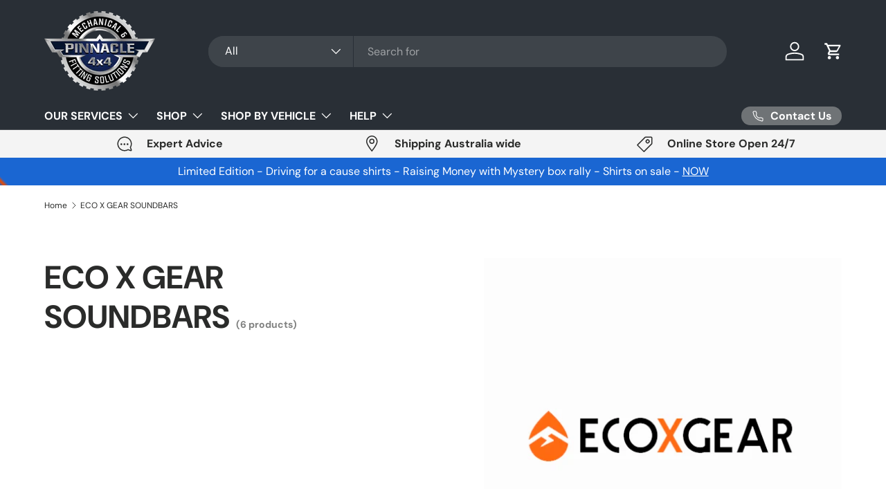

--- FILE ---
content_type: text/html; charset=utf-8
request_url: https://www.pinnacle4x4.com.au/collections/eco-x-gear-soundbars
body_size: 38405
content:
<!doctype html>
<html class="no-js" lang="en" dir="ltr">
<head><meta charset="utf-8">
<meta name="viewport" content="width=device-width,initial-scale=1">
<title>ECO X GEAR SOUNDBARS &ndash; Pinnacle4x4</title><link rel="canonical" href="https://www.pinnacle4x4.com.au/collections/eco-x-gear-soundbars"><link rel="icon" href="//www.pinnacle4x4.com.au/cdn/shop/files/Logo_Mechanical_101.png?crop=center&height=48&v=1765322850&width=48" type="image/png">
  <link rel="apple-touch-icon" href="//www.pinnacle4x4.com.au/cdn/shop/files/Logo_Mechanical_101.png?crop=center&height=180&v=1765322850&width=180"><meta property="og:site_name" content="Pinnacle4x4">
<meta property="og:url" content="https://www.pinnacle4x4.com.au/collections/eco-x-gear-soundbars">
<meta property="og:title" content="ECO X GEAR SOUNDBARS">
<meta property="og:type" content="product.group">
<meta property="og:description" content="Discover Pinnacle 4x4 in Underwood, Queensland, offering top-tier 4x4 mechanical services, accessories, and custom builds. Explore our Summit Series for unparalleled off-road performance."><meta property="og:image" content="http://www.pinnacle4x4.com.au/cdn/shop/collections/Logo-Ecoxgear.jpg?crop=center&height=1200&v=1712305918&width=1200">
  <meta property="og:image:secure_url" content="https://www.pinnacle4x4.com.au/cdn/shop/collections/Logo-Ecoxgear.jpg?crop=center&height=1200&v=1712305918&width=1200">
  <meta property="og:image:width" content="512">
  <meta property="og:image:height" content="512"><meta name="twitter:card" content="summary_large_image">
<meta name="twitter:title" content="ECO X GEAR SOUNDBARS">
<meta name="twitter:description" content="Discover Pinnacle 4x4 in Underwood, Queensland, offering top-tier 4x4 mechanical services, accessories, and custom builds. Explore our Summit Series for unparalleled off-road performance.">
<link rel="preload" href="//www.pinnacle4x4.com.au/cdn/shop/t/7/assets/main.css?v=117877229988737664671762988778" as="style"><style data-shopify>
@font-face {
  font-family: "DM Sans";
  font-weight: 400;
  font-style: normal;
  font-display: swap;
  src: url("//www.pinnacle4x4.com.au/cdn/fonts/dm_sans/dmsans_n4.ec80bd4dd7e1a334c969c265873491ae56018d72.woff2") format("woff2"),
       url("//www.pinnacle4x4.com.au/cdn/fonts/dm_sans/dmsans_n4.87bdd914d8a61247b911147ae68e754d695c58a6.woff") format("woff");
}
@font-face {
  font-family: "DM Sans";
  font-weight: 700;
  font-style: normal;
  font-display: swap;
  src: url("//www.pinnacle4x4.com.au/cdn/fonts/dm_sans/dmsans_n7.97e21d81502002291ea1de8aefb79170c6946ce5.woff2") format("woff2"),
       url("//www.pinnacle4x4.com.au/cdn/fonts/dm_sans/dmsans_n7.af5c214f5116410ca1d53a2090665620e78e2e1b.woff") format("woff");
}
@font-face {
  font-family: "DM Sans";
  font-weight: 400;
  font-style: italic;
  font-display: swap;
  src: url("//www.pinnacle4x4.com.au/cdn/fonts/dm_sans/dmsans_i4.b8fe05e69ee95d5a53155c346957d8cbf5081c1a.woff2") format("woff2"),
       url("//www.pinnacle4x4.com.au/cdn/fonts/dm_sans/dmsans_i4.403fe28ee2ea63e142575c0aa47684d65f8c23a0.woff") format("woff");
}
@font-face {
  font-family: "DM Sans";
  font-weight: 700;
  font-style: italic;
  font-display: swap;
  src: url("//www.pinnacle4x4.com.au/cdn/fonts/dm_sans/dmsans_i7.52b57f7d7342eb7255084623d98ab83fd96e7f9b.woff2") format("woff2"),
       url("//www.pinnacle4x4.com.au/cdn/fonts/dm_sans/dmsans_i7.d5e14ef18a1d4a8ce78a4187580b4eb1759c2eda.woff") format("woff");
}
@font-face {
  font-family: "DM Sans";
  font-weight: 700;
  font-style: normal;
  font-display: swap;
  src: url("//www.pinnacle4x4.com.au/cdn/fonts/dm_sans/dmsans_n7.97e21d81502002291ea1de8aefb79170c6946ce5.woff2") format("woff2"),
       url("//www.pinnacle4x4.com.au/cdn/fonts/dm_sans/dmsans_n7.af5c214f5116410ca1d53a2090665620e78e2e1b.woff") format("woff");
}
@font-face {
  font-family: "DM Sans";
  font-weight: 700;
  font-style: normal;
  font-display: swap;
  src: url("//www.pinnacle4x4.com.au/cdn/fonts/dm_sans/dmsans_n7.97e21d81502002291ea1de8aefb79170c6946ce5.woff2") format("woff2"),
       url("//www.pinnacle4x4.com.au/cdn/fonts/dm_sans/dmsans_n7.af5c214f5116410ca1d53a2090665620e78e2e1b.woff") format("woff");
}
:root {
      --bg-color: 255 255 255 / 1.0;
      --bg-color-og: 255 255 255 / 1.0;
      --heading-color: 42 43 42;
      --text-color: 42 43 42;
      --text-color-og: 42 43 42;
      --scrollbar-color: 42 43 42;
      --link-color: 42 43 42;
      --link-color-og: 42 43 42;
      --star-color: 248 255 28;--swatch-border-color-default: 212 213 212;
        --swatch-border-color-active: 149 149 149;
        --swatch-card-size: 24px;
        --swatch-variant-picker-size: 64px;--color-scheme-1-bg: 244 244 244 / 1.0;
      --color-scheme-1-grad: linear-gradient(180deg, rgba(244, 244, 244, 1), rgba(244, 244, 244, 1) 100%);
      --color-scheme-1-heading: 42 43 42;
      --color-scheme-1-text: 42 43 42;
      --color-scheme-1-btn-bg: 26 102 210;
      --color-scheme-1-btn-text: 255 255 255;
      --color-scheme-1-btn-bg-hover: 73 134 219;--color-scheme-2-bg: 42 43 42 / 1.0;
      --color-scheme-2-grad: linear-gradient(225deg, rgba(51, 59, 67, 0.88) 8%, rgba(41, 47, 54, 1) 56%, rgba(20, 20, 20, 1) 92%);
      --color-scheme-2-heading: 26 102 210;
      --color-scheme-2-text: 255 255 255;
      --color-scheme-2-btn-bg: 26 102 210;
      --color-scheme-2-btn-text: 255 255 255;
      --color-scheme-2-btn-bg-hover: 73 134 219;--color-scheme-3-bg: 26 102 210 / 1.0;
      --color-scheme-3-grad: linear-gradient(46deg, rgba(26, 102, 210, 1), rgba(234, 73, 0, 1), rgba(26, 102, 210, 1) 1%);
      --color-scheme-3-heading: 255 255 255;
      --color-scheme-3-text: 255 255 255;
      --color-scheme-3-btn-bg: 42 43 42;
      --color-scheme-3-btn-text: 255 255 255;
      --color-scheme-3-btn-bg-hover: 82 83 82;

      --drawer-bg-color: 255 255 255 / 1.0;
      --drawer-text-color: 42 43 42;

      --panel-bg-color: 244 244 244 / 1.0;
      --panel-heading-color: 42 43 42;
      --panel-text-color: 42 43 42;

      --in-stock-text-color: 44 126 63;
      --low-stock-text-color: 210 134 26;
      --very-low-stock-text-color: 180 12 28;
      --no-stock-text-color: 42 43 42;
      --no-stock-backordered-text-color: 42 43 42;

      --error-bg-color: 252 237 238;
      --error-text-color: 180 12 28;
      --success-bg-color: 232 246 234;
      --success-text-color: 44 126 63;
      --info-bg-color: 228 237 250;
      --info-text-color: 26 102 210;

      --heading-font-family: "DM Sans", sans-serif;
      --heading-font-style: normal;
      --heading-font-weight: 700;
      --heading-scale-start: 4;

      --navigation-font-family: "DM Sans", sans-serif;
      --navigation-font-style: normal;
      --navigation-font-weight: 700;--heading-text-transform: none;
--subheading-text-transform: none;
      --body-font-family: "DM Sans", sans-serif;
      --body-font-style: normal;
      --body-font-weight: 400;
      --body-font-size: 16;

      --section-gap: 48;
      --heading-gap: calc(8 * var(--space-unit));--grid-column-gap: 20px;--btn-bg-color: 26 102 210;
      --btn-bg-hover-color: 73 134 219;
      --btn-text-color: 255 255 255;
      --btn-bg-color-og: 26 102 210;
      --btn-text-color-og: 255 255 255;
      --btn-alt-bg-color: 255 255 255;
      --btn-alt-bg-alpha: 1.0;
      --btn-alt-text-color: 42 43 42;
      --btn-border-width: 2px;
      --btn-padding-y: 12px;

      
      --btn-border-radius: 28px;
      

      --btn-lg-border-radius: 50%;
      --btn-icon-border-radius: 50%;
      --input-with-btn-inner-radius: var(--btn-border-radius);

      --input-bg-color: 255 255 255 / 1.0;
      --input-text-color: 42 43 42;
      --input-border-width: 2px;
      --input-border-radius: 26px;
      --textarea-border-radius: 12px;
      --input-border-radius: 28px;
      --input-lg-border-radius: 34px;
      --input-bg-color-diff-3: #f7f7f7;
      --input-bg-color-diff-6: #f0f0f0;

      --modal-border-radius: 16px;
      --modal-overlay-color: 0 0 0;
      --modal-overlay-opacity: 0.4;
      --drawer-border-radius: 16px;
      --overlay-border-radius: 0px;

      --custom-label-bg-color: 255 88 13 / 1.0;
      --custom-label-text-color: 255 255 255 / 1.0;--sale-label-bg-color: 170 17 85 / 1.0;
      --sale-label-text-color: 255 255 255 / 1.0;--sold-out-label-bg-color: 42 43 42 / 1.0;
      --sold-out-label-text-color: 255 255 255 / 1.0;--new-label-bg-color: 127 184 0 / 1.0;
      --new-label-text-color: 255 255 255 / 1.0;--preorder-label-bg-color: 0 166 237 / 1.0;
      --preorder-label-text-color: 255 255 255 / 1.0;

      --collection-label-color: 0 126 18 / 1.0;

      --page-width: 1260px;
      --gutter-sm: 20px;
      --gutter-md: 32px;
      --gutter-lg: 64px;

      --payment-terms-bg-color: #ffffff;

      --coll-card-bg-color: #F9F9F9;
      --coll-card-border-color: #f2f2f2;

      --card-highlight-bg-color: #ffffff;
      --card-highlight-text-color: 85 85 85;
      --card-highlight-border-color: #ff580d;
        
          --aos-animate-duration: 0.6s;
        

        
          --aos-min-width: 0;
        
      

      --reading-width: 48em;
    }

    @media (max-width: 769px) {
      :root {
        --reading-width: 36em;
      }
    }
  </style><link rel="stylesheet" href="//www.pinnacle4x4.com.au/cdn/shop/t/7/assets/main.css?v=117877229988737664671762988778">
  <script src="//www.pinnacle4x4.com.au/cdn/shop/t/7/assets/main.js?v=129661173363203103461762988778" defer="defer"></script><link rel="preload" href="//www.pinnacle4x4.com.au/cdn/fonts/dm_sans/dmsans_n4.ec80bd4dd7e1a334c969c265873491ae56018d72.woff2" as="font" type="font/woff2" crossorigin fetchpriority="high"><link rel="preload" href="//www.pinnacle4x4.com.au/cdn/fonts/dm_sans/dmsans_n7.97e21d81502002291ea1de8aefb79170c6946ce5.woff2" as="font" type="font/woff2" crossorigin fetchpriority="high"><script>window.performance && window.performance.mark && window.performance.mark('shopify.content_for_header.start');</script><meta name="facebook-domain-verification" content="apexnr0cufhuzvjmgh39ej5ng88jxf">
<meta name="google-site-verification" content="-Wdv1gZtF8l6zsfpMOh27VD-tRHMxiS5rYhATvaMbdg">
<meta id="shopify-digital-wallet" name="shopify-digital-wallet" content="/70927712572/digital_wallets/dialog">
<meta name="shopify-checkout-api-token" content="efe96a1a3b26de0a4f89a5dd92372de1">
<meta id="in-context-paypal-metadata" data-shop-id="70927712572" data-venmo-supported="false" data-environment="production" data-locale="en_US" data-paypal-v4="true" data-currency="AUD">
<link rel="alternate" type="application/atom+xml" title="Feed" href="/collections/eco-x-gear-soundbars.atom" />
<link rel="alternate" type="application/json+oembed" href="https://www.pinnacle4x4.com.au/collections/eco-x-gear-soundbars.oembed">
<script async="async" src="/checkouts/internal/preloads.js?locale=en-AU"></script>
<link rel="preconnect" href="https://shop.app" crossorigin="anonymous">
<script async="async" src="https://shop.app/checkouts/internal/preloads.js?locale=en-AU&shop_id=70927712572" crossorigin="anonymous"></script>
<script id="apple-pay-shop-capabilities" type="application/json">{"shopId":70927712572,"countryCode":"AU","currencyCode":"AUD","merchantCapabilities":["supports3DS"],"merchantId":"gid:\/\/shopify\/Shop\/70927712572","merchantName":"Pinnacle4x4","requiredBillingContactFields":["postalAddress","email","phone"],"requiredShippingContactFields":["postalAddress","email","phone"],"shippingType":"shipping","supportedNetworks":["visa","masterCard","amex","jcb"],"total":{"type":"pending","label":"Pinnacle4x4","amount":"1.00"},"shopifyPaymentsEnabled":true,"supportsSubscriptions":true}</script>
<script id="shopify-features" type="application/json">{"accessToken":"efe96a1a3b26de0a4f89a5dd92372de1","betas":["rich-media-storefront-analytics"],"domain":"www.pinnacle4x4.com.au","predictiveSearch":true,"shopId":70927712572,"locale":"en"}</script>
<script>var Shopify = Shopify || {};
Shopify.shop = "pinnacle4x4.myshopify.com";
Shopify.locale = "en";
Shopify.currency = {"active":"AUD","rate":"1.0"};
Shopify.country = "AU";
Shopify.theme = {"name":"Enterprise","id":181928296764,"schema_name":"Enterprise","schema_version":"2.0.1","theme_store_id":1657,"role":"main"};
Shopify.theme.handle = "null";
Shopify.theme.style = {"id":null,"handle":null};
Shopify.cdnHost = "www.pinnacle4x4.com.au/cdn";
Shopify.routes = Shopify.routes || {};
Shopify.routes.root = "/";</script>
<script type="module">!function(o){(o.Shopify=o.Shopify||{}).modules=!0}(window);</script>
<script>!function(o){function n(){var o=[];function n(){o.push(Array.prototype.slice.apply(arguments))}return n.q=o,n}var t=o.Shopify=o.Shopify||{};t.loadFeatures=n(),t.autoloadFeatures=n()}(window);</script>
<script>
  window.ShopifyPay = window.ShopifyPay || {};
  window.ShopifyPay.apiHost = "shop.app\/pay";
  window.ShopifyPay.redirectState = null;
</script>
<script id="shop-js-analytics" type="application/json">{"pageType":"collection"}</script>
<script defer="defer" async type="module" src="//www.pinnacle4x4.com.au/cdn/shopifycloud/shop-js/modules/v2/client.init-shop-cart-sync_C5BV16lS.en.esm.js"></script>
<script defer="defer" async type="module" src="//www.pinnacle4x4.com.au/cdn/shopifycloud/shop-js/modules/v2/chunk.common_CygWptCX.esm.js"></script>
<script type="module">
  await import("//www.pinnacle4x4.com.au/cdn/shopifycloud/shop-js/modules/v2/client.init-shop-cart-sync_C5BV16lS.en.esm.js");
await import("//www.pinnacle4x4.com.au/cdn/shopifycloud/shop-js/modules/v2/chunk.common_CygWptCX.esm.js");

  window.Shopify.SignInWithShop?.initShopCartSync?.({"fedCMEnabled":true,"windoidEnabled":true});

</script>
<script>
  window.Shopify = window.Shopify || {};
  if (!window.Shopify.featureAssets) window.Shopify.featureAssets = {};
  window.Shopify.featureAssets['shop-js'] = {"shop-cart-sync":["modules/v2/client.shop-cart-sync_ZFArdW7E.en.esm.js","modules/v2/chunk.common_CygWptCX.esm.js"],"init-fed-cm":["modules/v2/client.init-fed-cm_CmiC4vf6.en.esm.js","modules/v2/chunk.common_CygWptCX.esm.js"],"shop-button":["modules/v2/client.shop-button_tlx5R9nI.en.esm.js","modules/v2/chunk.common_CygWptCX.esm.js"],"shop-cash-offers":["modules/v2/client.shop-cash-offers_DOA2yAJr.en.esm.js","modules/v2/chunk.common_CygWptCX.esm.js","modules/v2/chunk.modal_D71HUcav.esm.js"],"init-windoid":["modules/v2/client.init-windoid_sURxWdc1.en.esm.js","modules/v2/chunk.common_CygWptCX.esm.js"],"shop-toast-manager":["modules/v2/client.shop-toast-manager_ClPi3nE9.en.esm.js","modules/v2/chunk.common_CygWptCX.esm.js"],"init-shop-email-lookup-coordinator":["modules/v2/client.init-shop-email-lookup-coordinator_B8hsDcYM.en.esm.js","modules/v2/chunk.common_CygWptCX.esm.js"],"init-shop-cart-sync":["modules/v2/client.init-shop-cart-sync_C5BV16lS.en.esm.js","modules/v2/chunk.common_CygWptCX.esm.js"],"avatar":["modules/v2/client.avatar_BTnouDA3.en.esm.js"],"pay-button":["modules/v2/client.pay-button_FdsNuTd3.en.esm.js","modules/v2/chunk.common_CygWptCX.esm.js"],"init-customer-accounts":["modules/v2/client.init-customer-accounts_DxDtT_ad.en.esm.js","modules/v2/client.shop-login-button_C5VAVYt1.en.esm.js","modules/v2/chunk.common_CygWptCX.esm.js","modules/v2/chunk.modal_D71HUcav.esm.js"],"init-shop-for-new-customer-accounts":["modules/v2/client.init-shop-for-new-customer-accounts_ChsxoAhi.en.esm.js","modules/v2/client.shop-login-button_C5VAVYt1.en.esm.js","modules/v2/chunk.common_CygWptCX.esm.js","modules/v2/chunk.modal_D71HUcav.esm.js"],"shop-login-button":["modules/v2/client.shop-login-button_C5VAVYt1.en.esm.js","modules/v2/chunk.common_CygWptCX.esm.js","modules/v2/chunk.modal_D71HUcav.esm.js"],"init-customer-accounts-sign-up":["modules/v2/client.init-customer-accounts-sign-up_CPSyQ0Tj.en.esm.js","modules/v2/client.shop-login-button_C5VAVYt1.en.esm.js","modules/v2/chunk.common_CygWptCX.esm.js","modules/v2/chunk.modal_D71HUcav.esm.js"],"shop-follow-button":["modules/v2/client.shop-follow-button_Cva4Ekp9.en.esm.js","modules/v2/chunk.common_CygWptCX.esm.js","modules/v2/chunk.modal_D71HUcav.esm.js"],"checkout-modal":["modules/v2/client.checkout-modal_BPM8l0SH.en.esm.js","modules/v2/chunk.common_CygWptCX.esm.js","modules/v2/chunk.modal_D71HUcav.esm.js"],"lead-capture":["modules/v2/client.lead-capture_Bi8yE_yS.en.esm.js","modules/v2/chunk.common_CygWptCX.esm.js","modules/v2/chunk.modal_D71HUcav.esm.js"],"shop-login":["modules/v2/client.shop-login_D6lNrXab.en.esm.js","modules/v2/chunk.common_CygWptCX.esm.js","modules/v2/chunk.modal_D71HUcav.esm.js"],"payment-terms":["modules/v2/client.payment-terms_CZxnsJam.en.esm.js","modules/v2/chunk.common_CygWptCX.esm.js","modules/v2/chunk.modal_D71HUcav.esm.js"]};
</script>
<script>(function() {
  var isLoaded = false;
  function asyncLoad() {
    if (isLoaded) return;
    isLoaded = true;
    var urls = ["https:\/\/chimpstatic.com\/mcjs-connected\/js\/users\/95a6da3fa64ceae68ef3bd160\/54407db2b484ca0e6b4383560.js?shop=pinnacle4x4.myshopify.com","https:\/\/cdn.eggflow.com\/v1\/en_US\/adcoffee.js?init=673e6c1db7fe5\u0026track=PageView\u0026app=smartpop\u0026shop=pinnacle4x4.myshopify.com"];
    for (var i = 0; i < urls.length; i++) {
      var s = document.createElement('script');
      s.type = 'text/javascript';
      s.async = true;
      s.src = urls[i];
      var x = document.getElementsByTagName('script')[0];
      x.parentNode.insertBefore(s, x);
    }
  };
  if(window.attachEvent) {
    window.attachEvent('onload', asyncLoad);
  } else {
    window.addEventListener('load', asyncLoad, false);
  }
})();</script>
<script id="__st">var __st={"a":70927712572,"offset":-18000,"reqid":"489f8b62-2046-4e21-8984-6d4153d222af-1768704417","pageurl":"www.pinnacle4x4.com.au\/collections\/eco-x-gear-soundbars","u":"e2dd21ea432d","p":"collection","rtyp":"collection","rid":484018848060};</script>
<script>window.ShopifyPaypalV4VisibilityTracking = true;</script>
<script id="captcha-bootstrap">!function(){'use strict';const t='contact',e='account',n='new_comment',o=[[t,t],['blogs',n],['comments',n],[t,'customer']],c=[[e,'customer_login'],[e,'guest_login'],[e,'recover_customer_password'],[e,'create_customer']],r=t=>t.map((([t,e])=>`form[action*='/${t}']:not([data-nocaptcha='true']) input[name='form_type'][value='${e}']`)).join(','),a=t=>()=>t?[...document.querySelectorAll(t)].map((t=>t.form)):[];function s(){const t=[...o],e=r(t);return a(e)}const i='password',u='form_key',d=['recaptcha-v3-token','g-recaptcha-response','h-captcha-response',i],f=()=>{try{return window.sessionStorage}catch{return}},m='__shopify_v',_=t=>t.elements[u];function p(t,e,n=!1){try{const o=window.sessionStorage,c=JSON.parse(o.getItem(e)),{data:r}=function(t){const{data:e,action:n}=t;return t[m]||n?{data:e,action:n}:{data:t,action:n}}(c);for(const[e,n]of Object.entries(r))t.elements[e]&&(t.elements[e].value=n);n&&o.removeItem(e)}catch(o){console.error('form repopulation failed',{error:o})}}const l='form_type',E='cptcha';function T(t){t.dataset[E]=!0}const w=window,h=w.document,L='Shopify',v='ce_forms',y='captcha';let A=!1;((t,e)=>{const n=(g='f06e6c50-85a8-45c8-87d0-21a2b65856fe',I='https://cdn.shopify.com/shopifycloud/storefront-forms-hcaptcha/ce_storefront_forms_captcha_hcaptcha.v1.5.2.iife.js',D={infoText:'Protected by hCaptcha',privacyText:'Privacy',termsText:'Terms'},(t,e,n)=>{const o=w[L][v],c=o.bindForm;if(c)return c(t,g,e,D).then(n);var r;o.q.push([[t,g,e,D],n]),r=I,A||(h.body.append(Object.assign(h.createElement('script'),{id:'captcha-provider',async:!0,src:r})),A=!0)});var g,I,D;w[L]=w[L]||{},w[L][v]=w[L][v]||{},w[L][v].q=[],w[L][y]=w[L][y]||{},w[L][y].protect=function(t,e){n(t,void 0,e),T(t)},Object.freeze(w[L][y]),function(t,e,n,w,h,L){const[v,y,A,g]=function(t,e,n){const i=e?o:[],u=t?c:[],d=[...i,...u],f=r(d),m=r(i),_=r(d.filter((([t,e])=>n.includes(e))));return[a(f),a(m),a(_),s()]}(w,h,L),I=t=>{const e=t.target;return e instanceof HTMLFormElement?e:e&&e.form},D=t=>v().includes(t);t.addEventListener('submit',(t=>{const e=I(t);if(!e)return;const n=D(e)&&!e.dataset.hcaptchaBound&&!e.dataset.recaptchaBound,o=_(e),c=g().includes(e)&&(!o||!o.value);(n||c)&&t.preventDefault(),c&&!n&&(function(t){try{if(!f())return;!function(t){const e=f();if(!e)return;const n=_(t);if(!n)return;const o=n.value;o&&e.removeItem(o)}(t);const e=Array.from(Array(32),(()=>Math.random().toString(36)[2])).join('');!function(t,e){_(t)||t.append(Object.assign(document.createElement('input'),{type:'hidden',name:u})),t.elements[u].value=e}(t,e),function(t,e){const n=f();if(!n)return;const o=[...t.querySelectorAll(`input[type='${i}']`)].map((({name:t})=>t)),c=[...d,...o],r={};for(const[a,s]of new FormData(t).entries())c.includes(a)||(r[a]=s);n.setItem(e,JSON.stringify({[m]:1,action:t.action,data:r}))}(t,e)}catch(e){console.error('failed to persist form',e)}}(e),e.submit())}));const S=(t,e)=>{t&&!t.dataset[E]&&(n(t,e.some((e=>e===t))),T(t))};for(const o of['focusin','change'])t.addEventListener(o,(t=>{const e=I(t);D(e)&&S(e,y())}));const B=e.get('form_key'),M=e.get(l),P=B&&M;t.addEventListener('DOMContentLoaded',(()=>{const t=y();if(P)for(const e of t)e.elements[l].value===M&&p(e,B);[...new Set([...A(),...v().filter((t=>'true'===t.dataset.shopifyCaptcha))])].forEach((e=>S(e,t)))}))}(h,new URLSearchParams(w.location.search),n,t,e,['guest_login'])})(!0,!0)}();</script>
<script integrity="sha256-4kQ18oKyAcykRKYeNunJcIwy7WH5gtpwJnB7kiuLZ1E=" data-source-attribution="shopify.loadfeatures" defer="defer" src="//www.pinnacle4x4.com.au/cdn/shopifycloud/storefront/assets/storefront/load_feature-a0a9edcb.js" crossorigin="anonymous"></script>
<script crossorigin="anonymous" defer="defer" src="//www.pinnacle4x4.com.au/cdn/shopifycloud/storefront/assets/shopify_pay/storefront-65b4c6d7.js?v=20250812"></script>
<script data-source-attribution="shopify.dynamic_checkout.dynamic.init">var Shopify=Shopify||{};Shopify.PaymentButton=Shopify.PaymentButton||{isStorefrontPortableWallets:!0,init:function(){window.Shopify.PaymentButton.init=function(){};var t=document.createElement("script");t.src="https://www.pinnacle4x4.com.au/cdn/shopifycloud/portable-wallets/latest/portable-wallets.en.js",t.type="module",document.head.appendChild(t)}};
</script>
<script data-source-attribution="shopify.dynamic_checkout.buyer_consent">
  function portableWalletsHideBuyerConsent(e){var t=document.getElementById("shopify-buyer-consent"),n=document.getElementById("shopify-subscription-policy-button");t&&n&&(t.classList.add("hidden"),t.setAttribute("aria-hidden","true"),n.removeEventListener("click",e))}function portableWalletsShowBuyerConsent(e){var t=document.getElementById("shopify-buyer-consent"),n=document.getElementById("shopify-subscription-policy-button");t&&n&&(t.classList.remove("hidden"),t.removeAttribute("aria-hidden"),n.addEventListener("click",e))}window.Shopify?.PaymentButton&&(window.Shopify.PaymentButton.hideBuyerConsent=portableWalletsHideBuyerConsent,window.Shopify.PaymentButton.showBuyerConsent=portableWalletsShowBuyerConsent);
</script>
<script data-source-attribution="shopify.dynamic_checkout.cart.bootstrap">document.addEventListener("DOMContentLoaded",(function(){function t(){return document.querySelector("shopify-accelerated-checkout-cart, shopify-accelerated-checkout")}if(t())Shopify.PaymentButton.init();else{new MutationObserver((function(e,n){t()&&(Shopify.PaymentButton.init(),n.disconnect())})).observe(document.body,{childList:!0,subtree:!0})}}));
</script>
<link id="shopify-accelerated-checkout-styles" rel="stylesheet" media="screen" href="https://www.pinnacle4x4.com.au/cdn/shopifycloud/portable-wallets/latest/accelerated-checkout-backwards-compat.css" crossorigin="anonymous">
<style id="shopify-accelerated-checkout-cart">
        #shopify-buyer-consent {
  margin-top: 1em;
  display: inline-block;
  width: 100%;
}

#shopify-buyer-consent.hidden {
  display: none;
}

#shopify-subscription-policy-button {
  background: none;
  border: none;
  padding: 0;
  text-decoration: underline;
  font-size: inherit;
  cursor: pointer;
}

#shopify-subscription-policy-button::before {
  box-shadow: none;
}

      </style>
<script id="sections-script" data-sections="header,footer" defer="defer" src="//www.pinnacle4x4.com.au/cdn/shop/t/7/compiled_assets/scripts.js?v=1703"></script>
<script>window.performance && window.performance.mark && window.performance.mark('shopify.content_for_header.end');</script>

    <script src="//www.pinnacle4x4.com.au/cdn/shop/t/7/assets/animate-on-scroll.js?v=15249566486942820451762988777" defer="defer"></script>
    <link rel="stylesheet" href="//www.pinnacle4x4.com.au/cdn/shop/t/7/assets/animate-on-scroll.css?v=116194678796051782541762988777">
  

  <script>document.documentElement.className = document.documentElement.className.replace('no-js', 'js');</script><!-- CC Custom Head Start --><!-- CC Custom Head End --><!-- BEGIN app block: shopify://apps/upsell-popup-by-pa/blocks/push_cart_script_embed/bc80ff02-d6b3-480c-bb40-f1c3c5dcaf30 -->

<!-- END app block --><script src="https://cdn.shopify.com/extensions/019bb08c-dd53-7862-80b4-81ff129c878f/push-cart-150/assets/push-cart-app.js" type="text/javascript" defer="defer"></script>
<link href="https://monorail-edge.shopifysvc.com" rel="dns-prefetch">
<script>(function(){if ("sendBeacon" in navigator && "performance" in window) {try {var session_token_from_headers = performance.getEntriesByType('navigation')[0].serverTiming.find(x => x.name == '_s').description;} catch {var session_token_from_headers = undefined;}var session_cookie_matches = document.cookie.match(/_shopify_s=([^;]*)/);var session_token_from_cookie = session_cookie_matches && session_cookie_matches.length === 2 ? session_cookie_matches[1] : "";var session_token = session_token_from_headers || session_token_from_cookie || "";function handle_abandonment_event(e) {var entries = performance.getEntries().filter(function(entry) {return /monorail-edge.shopifysvc.com/.test(entry.name);});if (!window.abandonment_tracked && entries.length === 0) {window.abandonment_tracked = true;var currentMs = Date.now();var navigation_start = performance.timing.navigationStart;var payload = {shop_id: 70927712572,url: window.location.href,navigation_start,duration: currentMs - navigation_start,session_token,page_type: "collection"};window.navigator.sendBeacon("https://monorail-edge.shopifysvc.com/v1/produce", JSON.stringify({schema_id: "online_store_buyer_site_abandonment/1.1",payload: payload,metadata: {event_created_at_ms: currentMs,event_sent_at_ms: currentMs}}));}}window.addEventListener('pagehide', handle_abandonment_event);}}());</script>
<script id="web-pixels-manager-setup">(function e(e,d,r,n,o){if(void 0===o&&(o={}),!Boolean(null===(a=null===(i=window.Shopify)||void 0===i?void 0:i.analytics)||void 0===a?void 0:a.replayQueue)){var i,a;window.Shopify=window.Shopify||{};var t=window.Shopify;t.analytics=t.analytics||{};var s=t.analytics;s.replayQueue=[],s.publish=function(e,d,r){return s.replayQueue.push([e,d,r]),!0};try{self.performance.mark("wpm:start")}catch(e){}var l=function(){var e={modern:/Edge?\/(1{2}[4-9]|1[2-9]\d|[2-9]\d{2}|\d{4,})\.\d+(\.\d+|)|Firefox\/(1{2}[4-9]|1[2-9]\d|[2-9]\d{2}|\d{4,})\.\d+(\.\d+|)|Chrom(ium|e)\/(9{2}|\d{3,})\.\d+(\.\d+|)|(Maci|X1{2}).+ Version\/(15\.\d+|(1[6-9]|[2-9]\d|\d{3,})\.\d+)([,.]\d+|)( \(\w+\)|)( Mobile\/\w+|) Safari\/|Chrome.+OPR\/(9{2}|\d{3,})\.\d+\.\d+|(CPU[ +]OS|iPhone[ +]OS|CPU[ +]iPhone|CPU IPhone OS|CPU iPad OS)[ +]+(15[._]\d+|(1[6-9]|[2-9]\d|\d{3,})[._]\d+)([._]\d+|)|Android:?[ /-](13[3-9]|1[4-9]\d|[2-9]\d{2}|\d{4,})(\.\d+|)(\.\d+|)|Android.+Firefox\/(13[5-9]|1[4-9]\d|[2-9]\d{2}|\d{4,})\.\d+(\.\d+|)|Android.+Chrom(ium|e)\/(13[3-9]|1[4-9]\d|[2-9]\d{2}|\d{4,})\.\d+(\.\d+|)|SamsungBrowser\/([2-9]\d|\d{3,})\.\d+/,legacy:/Edge?\/(1[6-9]|[2-9]\d|\d{3,})\.\d+(\.\d+|)|Firefox\/(5[4-9]|[6-9]\d|\d{3,})\.\d+(\.\d+|)|Chrom(ium|e)\/(5[1-9]|[6-9]\d|\d{3,})\.\d+(\.\d+|)([\d.]+$|.*Safari\/(?![\d.]+ Edge\/[\d.]+$))|(Maci|X1{2}).+ Version\/(10\.\d+|(1[1-9]|[2-9]\d|\d{3,})\.\d+)([,.]\d+|)( \(\w+\)|)( Mobile\/\w+|) Safari\/|Chrome.+OPR\/(3[89]|[4-9]\d|\d{3,})\.\d+\.\d+|(CPU[ +]OS|iPhone[ +]OS|CPU[ +]iPhone|CPU IPhone OS|CPU iPad OS)[ +]+(10[._]\d+|(1[1-9]|[2-9]\d|\d{3,})[._]\d+)([._]\d+|)|Android:?[ /-](13[3-9]|1[4-9]\d|[2-9]\d{2}|\d{4,})(\.\d+|)(\.\d+|)|Mobile Safari.+OPR\/([89]\d|\d{3,})\.\d+\.\d+|Android.+Firefox\/(13[5-9]|1[4-9]\d|[2-9]\d{2}|\d{4,})\.\d+(\.\d+|)|Android.+Chrom(ium|e)\/(13[3-9]|1[4-9]\d|[2-9]\d{2}|\d{4,})\.\d+(\.\d+|)|Android.+(UC? ?Browser|UCWEB|U3)[ /]?(15\.([5-9]|\d{2,})|(1[6-9]|[2-9]\d|\d{3,})\.\d+)\.\d+|SamsungBrowser\/(5\.\d+|([6-9]|\d{2,})\.\d+)|Android.+MQ{2}Browser\/(14(\.(9|\d{2,})|)|(1[5-9]|[2-9]\d|\d{3,})(\.\d+|))(\.\d+|)|K[Aa][Ii]OS\/(3\.\d+|([4-9]|\d{2,})\.\d+)(\.\d+|)/},d=e.modern,r=e.legacy,n=navigator.userAgent;return n.match(d)?"modern":n.match(r)?"legacy":"unknown"}(),u="modern"===l?"modern":"legacy",c=(null!=n?n:{modern:"",legacy:""})[u],f=function(e){return[e.baseUrl,"/wpm","/b",e.hashVersion,"modern"===e.buildTarget?"m":"l",".js"].join("")}({baseUrl:d,hashVersion:r,buildTarget:u}),m=function(e){var d=e.version,r=e.bundleTarget,n=e.surface,o=e.pageUrl,i=e.monorailEndpoint;return{emit:function(e){var a=e.status,t=e.errorMsg,s=(new Date).getTime(),l=JSON.stringify({metadata:{event_sent_at_ms:s},events:[{schema_id:"web_pixels_manager_load/3.1",payload:{version:d,bundle_target:r,page_url:o,status:a,surface:n,error_msg:t},metadata:{event_created_at_ms:s}}]});if(!i)return console&&console.warn&&console.warn("[Web Pixels Manager] No Monorail endpoint provided, skipping logging."),!1;try{return self.navigator.sendBeacon.bind(self.navigator)(i,l)}catch(e){}var u=new XMLHttpRequest;try{return u.open("POST",i,!0),u.setRequestHeader("Content-Type","text/plain"),u.send(l),!0}catch(e){return console&&console.warn&&console.warn("[Web Pixels Manager] Got an unhandled error while logging to Monorail."),!1}}}}({version:r,bundleTarget:l,surface:e.surface,pageUrl:self.location.href,monorailEndpoint:e.monorailEndpoint});try{o.browserTarget=l,function(e){var d=e.src,r=e.async,n=void 0===r||r,o=e.onload,i=e.onerror,a=e.sri,t=e.scriptDataAttributes,s=void 0===t?{}:t,l=document.createElement("script"),u=document.querySelector("head"),c=document.querySelector("body");if(l.async=n,l.src=d,a&&(l.integrity=a,l.crossOrigin="anonymous"),s)for(var f in s)if(Object.prototype.hasOwnProperty.call(s,f))try{l.dataset[f]=s[f]}catch(e){}if(o&&l.addEventListener("load",o),i&&l.addEventListener("error",i),u)u.appendChild(l);else{if(!c)throw new Error("Did not find a head or body element to append the script");c.appendChild(l)}}({src:f,async:!0,onload:function(){if(!function(){var e,d;return Boolean(null===(d=null===(e=window.Shopify)||void 0===e?void 0:e.analytics)||void 0===d?void 0:d.initialized)}()){var d=window.webPixelsManager.init(e)||void 0;if(d){var r=window.Shopify.analytics;r.replayQueue.forEach((function(e){var r=e[0],n=e[1],o=e[2];d.publishCustomEvent(r,n,o)})),r.replayQueue=[],r.publish=d.publishCustomEvent,r.visitor=d.visitor,r.initialized=!0}}},onerror:function(){return m.emit({status:"failed",errorMsg:"".concat(f," has failed to load")})},sri:function(e){var d=/^sha384-[A-Za-z0-9+/=]+$/;return"string"==typeof e&&d.test(e)}(c)?c:"",scriptDataAttributes:o}),m.emit({status:"loading"})}catch(e){m.emit({status:"failed",errorMsg:(null==e?void 0:e.message)||"Unknown error"})}}})({shopId: 70927712572,storefrontBaseUrl: "https://www.pinnacle4x4.com.au",extensionsBaseUrl: "https://extensions.shopifycdn.com/cdn/shopifycloud/web-pixels-manager",monorailEndpoint: "https://monorail-edge.shopifysvc.com/unstable/produce_batch",surface: "storefront-renderer",enabledBetaFlags: ["2dca8a86"],webPixelsConfigList: [{"id":"1461944636","configuration":"{\"webPixelName\":\"Judge.me\"}","eventPayloadVersion":"v1","runtimeContext":"STRICT","scriptVersion":"34ad157958823915625854214640f0bf","type":"APP","apiClientId":683015,"privacyPurposes":["ANALYTICS"],"dataSharingAdjustments":{"protectedCustomerApprovalScopes":["read_customer_email","read_customer_name","read_customer_personal_data","read_customer_phone"]}},{"id":"1095696700","configuration":"{\"config\":\"{\\\"pixel_id\\\":\\\"G-SHWDL3QF07\\\",\\\"target_country\\\":\\\"AU\\\",\\\"gtag_events\\\":[{\\\"type\\\":\\\"search\\\",\\\"action_label\\\":\\\"G-SHWDL3QF07\\\"},{\\\"type\\\":\\\"begin_checkout\\\",\\\"action_label\\\":\\\"G-SHWDL3QF07\\\"},{\\\"type\\\":\\\"view_item\\\",\\\"action_label\\\":[\\\"G-SHWDL3QF07\\\",\\\"MC-Z7K8ZJBCJH\\\"]},{\\\"type\\\":\\\"purchase\\\",\\\"action_label\\\":[\\\"G-SHWDL3QF07\\\",\\\"MC-Z7K8ZJBCJH\\\"]},{\\\"type\\\":\\\"page_view\\\",\\\"action_label\\\":[\\\"G-SHWDL3QF07\\\",\\\"MC-Z7K8ZJBCJH\\\"]},{\\\"type\\\":\\\"add_payment_info\\\",\\\"action_label\\\":\\\"G-SHWDL3QF07\\\"},{\\\"type\\\":\\\"add_to_cart\\\",\\\"action_label\\\":\\\"G-SHWDL3QF07\\\"}],\\\"enable_monitoring_mode\\\":false}\"}","eventPayloadVersion":"v1","runtimeContext":"OPEN","scriptVersion":"b2a88bafab3e21179ed38636efcd8a93","type":"APP","apiClientId":1780363,"privacyPurposes":[],"dataSharingAdjustments":{"protectedCustomerApprovalScopes":["read_customer_address","read_customer_email","read_customer_name","read_customer_personal_data","read_customer_phone"]}},{"id":"314409276","configuration":"{\"pixel_id\":\"582953657378889\",\"pixel_type\":\"facebook_pixel\",\"metaapp_system_user_token\":\"-\"}","eventPayloadVersion":"v1","runtimeContext":"OPEN","scriptVersion":"ca16bc87fe92b6042fbaa3acc2fbdaa6","type":"APP","apiClientId":2329312,"privacyPurposes":["ANALYTICS","MARKETING","SALE_OF_DATA"],"dataSharingAdjustments":{"protectedCustomerApprovalScopes":["read_customer_address","read_customer_email","read_customer_name","read_customer_personal_data","read_customer_phone"]}},{"id":"shopify-app-pixel","configuration":"{}","eventPayloadVersion":"v1","runtimeContext":"STRICT","scriptVersion":"0450","apiClientId":"shopify-pixel","type":"APP","privacyPurposes":["ANALYTICS","MARKETING"]},{"id":"shopify-custom-pixel","eventPayloadVersion":"v1","runtimeContext":"LAX","scriptVersion":"0450","apiClientId":"shopify-pixel","type":"CUSTOM","privacyPurposes":["ANALYTICS","MARKETING"]}],isMerchantRequest: false,initData: {"shop":{"name":"Pinnacle4x4","paymentSettings":{"currencyCode":"AUD"},"myshopifyDomain":"pinnacle4x4.myshopify.com","countryCode":"AU","storefrontUrl":"https:\/\/www.pinnacle4x4.com.au"},"customer":null,"cart":null,"checkout":null,"productVariants":[],"purchasingCompany":null},},"https://www.pinnacle4x4.com.au/cdn","fcfee988w5aeb613cpc8e4bc33m6693e112",{"modern":"","legacy":""},{"shopId":"70927712572","storefrontBaseUrl":"https:\/\/www.pinnacle4x4.com.au","extensionBaseUrl":"https:\/\/extensions.shopifycdn.com\/cdn\/shopifycloud\/web-pixels-manager","surface":"storefront-renderer","enabledBetaFlags":"[\"2dca8a86\"]","isMerchantRequest":"false","hashVersion":"fcfee988w5aeb613cpc8e4bc33m6693e112","publish":"custom","events":"[[\"page_viewed\",{}],[\"collection_viewed\",{\"collection\":{\"id\":\"484018848060\",\"title\":\"ECO X GEAR SOUNDBARS\",\"productVariants\":[{\"price\":{\"amount\":899.99,\"currencyCode\":\"AUD\"},\"product\":{\"title\":\"SE28 SoundExtreme Elite\",\"vendor\":\"Pinnacle4x4\",\"id\":\"9241509134652\",\"untranslatedTitle\":\"SE28 SoundExtreme Elite\",\"url\":\"\/products\/se28-soundextreme-elite\",\"type\":\"\"},\"id\":\"48906364944700\",\"image\":{\"src\":\"\/\/www.pinnacle4x4.com.au\/cdn\/shop\/files\/SE28-New_1_1024x1024_52ad1b54-950a-42fa-89ce-53ffc7960367.webp?v=1712306237\"},\"sku\":\"SEI-EXSE2801AU\",\"title\":\"Default Title\",\"untranslatedTitle\":\"Default Title\"},{\"price\":{\"amount\":1049.99,\"currencyCode\":\"AUD\"},\"product\":{\"title\":\"SEB28 SoundExtreme Elite\",\"vendor\":\"Pinnacle4x4\",\"id\":\"9241513132348\",\"untranslatedTitle\":\"SEB28 SoundExtreme Elite\",\"url\":\"\/products\/seb28-soundextreme-elite\",\"type\":\"\"},\"id\":\"48906374873404\",\"image\":{\"src\":\"\/\/www.pinnacle4x4.com.au\/cdn\/shop\/files\/SEB28-New_1_1024x1024_b10ae905-d82a-4f9f-8cbe-e8744dfa3575.webp?v=1712306537\"},\"sku\":\"SEI-EXSEB2801AU\",\"title\":\"Default Title\",\"untranslatedTitle\":\"Default Title\"},{\"price\":{\"amount\":1049.99,\"currencyCode\":\"AUD\"},\"product\":{\"title\":\"SEDS33 SoundExtreme Elite\",\"vendor\":\"Pinnacle4x4\",\"id\":\"9241520046396\",\"untranslatedTitle\":\"SEDS33 SoundExtreme Elite\",\"url\":\"\/products\/seds33-soundextreme-elite\",\"type\":\"\"},\"id\":\"48906388799804\",\"image\":{\"src\":\"\/\/www.pinnacle4x4.com.au\/cdn\/shop\/files\/SEDS33-New_2_1024x1024_704ea5de-66ba-417d-a060-5c1434128d7e.webp?v=1712307180\"},\"sku\":\"SEI-EXSE3301AU\",\"title\":\"Default Title\",\"untranslatedTitle\":\"Default Title\"},{\"price\":{\"amount\":899.99,\"currencyCode\":\"AUD\"},\"product\":{\"title\":\"SoundExtreme ES08i Subwoofer\",\"vendor\":\"Pinnacle4x4\",\"id\":\"9241522602300\",\"untranslatedTitle\":\"SoundExtreme ES08i Subwoofer\",\"url\":\"\/products\/soundextreme-es08i-subwoofer\",\"type\":\"\"},\"id\":\"48906393780540\",\"image\":{\"src\":\"\/\/www.pinnacle4x4.com.au\/cdn\/shop\/files\/ES08iHEROIMAGEJPG_1024x1024_1.webp?v=1712307445\"},\"sku\":\"SEI-EXESW802AU\",\"title\":\"Default Title\",\"untranslatedTitle\":\"Default Title\"},{\"price\":{\"amount\":899.99,\"currencyCode\":\"AUD\"},\"product\":{\"title\":\"SoundExtreme SEB26\",\"vendor\":\"Pinnacle4x4\",\"id\":\"9241540591932\",\"untranslatedTitle\":\"SoundExtreme SEB26\",\"url\":\"\/products\/soundextreme-seb26\",\"type\":\"\"},\"id\":\"48906445750588\",\"image\":{\"src\":\"\/\/www.pinnacle4x4.com.au\/cdn\/shop\/files\/SEB26_1PRODUCTSHOT_2048JPEG_1024x1024_a8243634-ddae-42c7-9fb4-9f84fb6b55da.webp?v=1712309452\"},\"sku\":\"GDI-EXSEB2601AU\",\"title\":\"Default Title\",\"untranslatedTitle\":\"Default Title\"},{\"price\":{\"amount\":899.99,\"currencyCode\":\"AUD\"},\"product\":{\"title\":\"SoundExtreme SEDS32\",\"vendor\":\"Pinnacle4x4\",\"id\":\"9241542426940\",\"untranslatedTitle\":\"SoundExtreme SEDS32\",\"url\":\"\/products\/soundextreme-seds32\",\"type\":\"\"},\"id\":\"48906448339260\",\"image\":{\"src\":\"\/\/www.pinnacle4x4.com.au\/cdn\/shop\/files\/SEDS32PRODUCTSHOT2048JPEG_1024x1024_67964ab3-6081-4a96-9d4f-9e39b899d423.webp?v=1712309628\"},\"sku\":\"GDI-EXSEDS3201AU\",\"title\":\"Default Title\",\"untranslatedTitle\":\"Default Title\"}]}}]]"});</script><script>
  window.ShopifyAnalytics = window.ShopifyAnalytics || {};
  window.ShopifyAnalytics.meta = window.ShopifyAnalytics.meta || {};
  window.ShopifyAnalytics.meta.currency = 'AUD';
  var meta = {"products":[{"id":9241509134652,"gid":"gid:\/\/shopify\/Product\/9241509134652","vendor":"Pinnacle4x4","type":"","handle":"se28-soundextreme-elite","variants":[{"id":48906364944700,"price":89999,"name":"SE28 SoundExtreme Elite","public_title":null,"sku":"SEI-EXSE2801AU"}],"remote":false},{"id":9241513132348,"gid":"gid:\/\/shopify\/Product\/9241513132348","vendor":"Pinnacle4x4","type":"","handle":"seb28-soundextreme-elite","variants":[{"id":48906374873404,"price":104999,"name":"SEB28 SoundExtreme Elite","public_title":null,"sku":"SEI-EXSEB2801AU"}],"remote":false},{"id":9241520046396,"gid":"gid:\/\/shopify\/Product\/9241520046396","vendor":"Pinnacle4x4","type":"","handle":"seds33-soundextreme-elite","variants":[{"id":48906388799804,"price":104999,"name":"SEDS33 SoundExtreme Elite","public_title":null,"sku":"SEI-EXSE3301AU"}],"remote":false},{"id":9241522602300,"gid":"gid:\/\/shopify\/Product\/9241522602300","vendor":"Pinnacle4x4","type":"","handle":"soundextreme-es08i-subwoofer","variants":[{"id":48906393780540,"price":89999,"name":"SoundExtreme ES08i Subwoofer","public_title":null,"sku":"SEI-EXESW802AU"}],"remote":false},{"id":9241540591932,"gid":"gid:\/\/shopify\/Product\/9241540591932","vendor":"Pinnacle4x4","type":"","handle":"soundextreme-seb26","variants":[{"id":48906445750588,"price":89999,"name":"SoundExtreme SEB26","public_title":null,"sku":"GDI-EXSEB2601AU"}],"remote":false},{"id":9241542426940,"gid":"gid:\/\/shopify\/Product\/9241542426940","vendor":"Pinnacle4x4","type":"","handle":"soundextreme-seds32","variants":[{"id":48906448339260,"price":89999,"name":"SoundExtreme SEDS32","public_title":null,"sku":"GDI-EXSEDS3201AU"}],"remote":false}],"page":{"pageType":"collection","resourceType":"collection","resourceId":484018848060,"requestId":"489f8b62-2046-4e21-8984-6d4153d222af-1768704417"}};
  for (var attr in meta) {
    window.ShopifyAnalytics.meta[attr] = meta[attr];
  }
</script>
<script class="analytics">
  (function () {
    var customDocumentWrite = function(content) {
      var jquery = null;

      if (window.jQuery) {
        jquery = window.jQuery;
      } else if (window.Checkout && window.Checkout.$) {
        jquery = window.Checkout.$;
      }

      if (jquery) {
        jquery('body').append(content);
      }
    };

    var hasLoggedConversion = function(token) {
      if (token) {
        return document.cookie.indexOf('loggedConversion=' + token) !== -1;
      }
      return false;
    }

    var setCookieIfConversion = function(token) {
      if (token) {
        var twoMonthsFromNow = new Date(Date.now());
        twoMonthsFromNow.setMonth(twoMonthsFromNow.getMonth() + 2);

        document.cookie = 'loggedConversion=' + token + '; expires=' + twoMonthsFromNow;
      }
    }

    var trekkie = window.ShopifyAnalytics.lib = window.trekkie = window.trekkie || [];
    if (trekkie.integrations) {
      return;
    }
    trekkie.methods = [
      'identify',
      'page',
      'ready',
      'track',
      'trackForm',
      'trackLink'
    ];
    trekkie.factory = function(method) {
      return function() {
        var args = Array.prototype.slice.call(arguments);
        args.unshift(method);
        trekkie.push(args);
        return trekkie;
      };
    };
    for (var i = 0; i < trekkie.methods.length; i++) {
      var key = trekkie.methods[i];
      trekkie[key] = trekkie.factory(key);
    }
    trekkie.load = function(config) {
      trekkie.config = config || {};
      trekkie.config.initialDocumentCookie = document.cookie;
      var first = document.getElementsByTagName('script')[0];
      var script = document.createElement('script');
      script.type = 'text/javascript';
      script.onerror = function(e) {
        var scriptFallback = document.createElement('script');
        scriptFallback.type = 'text/javascript';
        scriptFallback.onerror = function(error) {
                var Monorail = {
      produce: function produce(monorailDomain, schemaId, payload) {
        var currentMs = new Date().getTime();
        var event = {
          schema_id: schemaId,
          payload: payload,
          metadata: {
            event_created_at_ms: currentMs,
            event_sent_at_ms: currentMs
          }
        };
        return Monorail.sendRequest("https://" + monorailDomain + "/v1/produce", JSON.stringify(event));
      },
      sendRequest: function sendRequest(endpointUrl, payload) {
        // Try the sendBeacon API
        if (window && window.navigator && typeof window.navigator.sendBeacon === 'function' && typeof window.Blob === 'function' && !Monorail.isIos12()) {
          var blobData = new window.Blob([payload], {
            type: 'text/plain'
          });

          if (window.navigator.sendBeacon(endpointUrl, blobData)) {
            return true;
          } // sendBeacon was not successful

        } // XHR beacon

        var xhr = new XMLHttpRequest();

        try {
          xhr.open('POST', endpointUrl);
          xhr.setRequestHeader('Content-Type', 'text/plain');
          xhr.send(payload);
        } catch (e) {
          console.log(e);
        }

        return false;
      },
      isIos12: function isIos12() {
        return window.navigator.userAgent.lastIndexOf('iPhone; CPU iPhone OS 12_') !== -1 || window.navigator.userAgent.lastIndexOf('iPad; CPU OS 12_') !== -1;
      }
    };
    Monorail.produce('monorail-edge.shopifysvc.com',
      'trekkie_storefront_load_errors/1.1',
      {shop_id: 70927712572,
      theme_id: 181928296764,
      app_name: "storefront",
      context_url: window.location.href,
      source_url: "//www.pinnacle4x4.com.au/cdn/s/trekkie.storefront.cd680fe47e6c39ca5d5df5f0a32d569bc48c0f27.min.js"});

        };
        scriptFallback.async = true;
        scriptFallback.src = '//www.pinnacle4x4.com.au/cdn/s/trekkie.storefront.cd680fe47e6c39ca5d5df5f0a32d569bc48c0f27.min.js';
        first.parentNode.insertBefore(scriptFallback, first);
      };
      script.async = true;
      script.src = '//www.pinnacle4x4.com.au/cdn/s/trekkie.storefront.cd680fe47e6c39ca5d5df5f0a32d569bc48c0f27.min.js';
      first.parentNode.insertBefore(script, first);
    };
    trekkie.load(
      {"Trekkie":{"appName":"storefront","development":false,"defaultAttributes":{"shopId":70927712572,"isMerchantRequest":null,"themeId":181928296764,"themeCityHash":"16930536252068399273","contentLanguage":"en","currency":"AUD","eventMetadataId":"28da21a9-993a-4589-b38a-36b54b12df55"},"isServerSideCookieWritingEnabled":true,"monorailRegion":"shop_domain","enabledBetaFlags":["65f19447"]},"Session Attribution":{},"S2S":{"facebookCapiEnabled":true,"source":"trekkie-storefront-renderer","apiClientId":580111}}
    );

    var loaded = false;
    trekkie.ready(function() {
      if (loaded) return;
      loaded = true;

      window.ShopifyAnalytics.lib = window.trekkie;

      var originalDocumentWrite = document.write;
      document.write = customDocumentWrite;
      try { window.ShopifyAnalytics.merchantGoogleAnalytics.call(this); } catch(error) {};
      document.write = originalDocumentWrite;

      window.ShopifyAnalytics.lib.page(null,{"pageType":"collection","resourceType":"collection","resourceId":484018848060,"requestId":"489f8b62-2046-4e21-8984-6d4153d222af-1768704417","shopifyEmitted":true});

      var match = window.location.pathname.match(/checkouts\/(.+)\/(thank_you|post_purchase)/)
      var token = match? match[1]: undefined;
      if (!hasLoggedConversion(token)) {
        setCookieIfConversion(token);
        window.ShopifyAnalytics.lib.track("Viewed Product Category",{"currency":"AUD","category":"Collection: eco-x-gear-soundbars","collectionName":"eco-x-gear-soundbars","collectionId":484018848060,"nonInteraction":true},undefined,undefined,{"shopifyEmitted":true});
      }
    });


        var eventsListenerScript = document.createElement('script');
        eventsListenerScript.async = true;
        eventsListenerScript.src = "//www.pinnacle4x4.com.au/cdn/shopifycloud/storefront/assets/shop_events_listener-3da45d37.js";
        document.getElementsByTagName('head')[0].appendChild(eventsListenerScript);

})();</script>
<script
  defer
  src="https://www.pinnacle4x4.com.au/cdn/shopifycloud/perf-kit/shopify-perf-kit-3.0.4.min.js"
  data-application="storefront-renderer"
  data-shop-id="70927712572"
  data-render-region="gcp-us-central1"
  data-page-type="collection"
  data-theme-instance-id="181928296764"
  data-theme-name="Enterprise"
  data-theme-version="2.0.1"
  data-monorail-region="shop_domain"
  data-resource-timing-sampling-rate="10"
  data-shs="true"
  data-shs-beacon="true"
  data-shs-export-with-fetch="true"
  data-shs-logs-sample-rate="1"
  data-shs-beacon-endpoint="https://www.pinnacle4x4.com.au/api/collect"
></script>
</head>

<body class="cc-animate-enabled">
  <a class="skip-link btn btn--primary visually-hidden" href="#main-content" data-ce-role="skip">Skip to content</a><!-- BEGIN sections: header-group -->
<div id="shopify-section-sections--25461437006140__header" class="shopify-section shopify-section-group-header-group cc-header">
<style data-shopify>.header {
  --bg-color: 41 47 54;
  --text-color: 255 255 255;
  --nav-bg-color: 41 47 54;
  --nav-text-color: 255 255 255;
  --nav-child-bg-color:  41 47 54;
  --nav-child-text-color: 255 255 255;
  --header-accent-color: 26 102 210;
  --search-bg-color: #3e444a;
  
  
  }</style><store-header class="header bg-theme-bg text-theme-text"style="--header-transition-speed: 300ms">
  <header class="header__grid header__grid--left-logo container flex flex-wrap items-center">
    <div class="header__logo logo flex js-closes-menu"><a class="logo__link inline-block" href="/"><span class="flex" style="max-width: 160px;">
              <img srcset="//www.pinnacle4x4.com.au/cdn/shop/files/Logo_Mechanical.png?v=1676188186&width=160, //www.pinnacle4x4.com.au/cdn/shop/files/Logo_Mechanical.png?v=1676188186&width=320 2x" src="//www.pinnacle4x4.com.au/cdn/shop/files/Logo_Mechanical.png?v=1676188186&width=320"
         style="object-position: 50.0% 50.0%" loading="eager"
         width="320"
         height="230"
         
         alt="Pinnacle4x4">
            </span></a></div><link rel="stylesheet" href="//www.pinnacle4x4.com.au/cdn/shop/t/7/assets/predictive-search.css?v=21239819754936278281762988778"><script src="//www.pinnacle4x4.com.au/cdn/shop/t/7/assets/custom-select.js?v=173148981874697908181762988777" defer="defer"></script><script src="//www.pinnacle4x4.com.au/cdn/shop/t/7/assets/predictive-search.js?v=158424367886238494141762988778" defer="defer"></script>
        <script src="//www.pinnacle4x4.com.au/cdn/shop/t/7/assets/tabs.js?v=135558236254064818051762988779" defer="defer"></script><div class="header__search relative js-closes-menu"><link rel="stylesheet" href="//www.pinnacle4x4.com.au/cdn/shop/t/7/assets/search-suggestions.css?v=84163686392962511531762988778" media="print" onload="this.media='all'"><link href="//www.pinnacle4x4.com.au/cdn/shop/t/7/assets/product-type-search.css?v=32465786266336344111762988778" rel="stylesheet" type="text/css" media="all" />
<predictive-search class="block" data-loading-text="Loading..."><form class="search relative search--speech search--product-types" role="search" action="/search" method="get">
    <label class="label visually-hidden" for="header-search">Search</label>
    <script src="//www.pinnacle4x4.com.au/cdn/shop/t/7/assets/search-form.js?v=43677551656194261111762988778" defer="defer"></script>
    <search-form class="search__form block">
      <input type="hidden" name="options[prefix]" value="last">
      <input type="search"
             class="search__input w-full input js-search-input"
             id="header-search"
             name="q"
             placeholder="Search for Snorkels"
             
               data-placeholder-one="Search for Snorkels"
             
             
               data-placeholder-two="Search for Tyre Deflation Valves"
             
             
               data-placeholder-three=""
             
             data-placeholder-prompts-mob="false"
             
               data-typing-speed="100"
               data-deleting-speed="60"
               data-delay-after-deleting="500"
               data-delay-before-first-delete="2000"
               data-delay-after-word-typed="2400"
             
             role="combobox"
               autocomplete="off"
               aria-autocomplete="list"
               aria-controls="predictive-search-results"
               aria-owns="predictive-search-results"
               aria-haspopup="listbox"
               aria-expanded="false"
               spellcheck="false">
<custom-select id="product_types" class="search__product-types absolute left-0 top-0 bottom-0 js-search-product-types"><label class="label visually-hidden no-js-hidden" for="product_types-button">Product type</label><div class="custom-select relative w-full no-js-hidden"><button class="custom-select__btn input items-center" type="button"
            aria-expanded="false" aria-haspopup="listbox" id="product_types-button">
      <span class="text-start">All</span>
      <svg width="20" height="20" viewBox="0 0 24 24" class="icon" role="presentation" focusable="false" aria-hidden="true">
        <path d="M20 8.5 12.5 16 5 8.5" stroke="currentColor" stroke-width="1.5" fill="none"/>
      </svg>
    </button>
    <ul class="custom-select__listbox absolute invisible" role="listbox" tabindex="-1"
        aria-hidden="true" hidden><li class="custom-select__option js-option" id="product_types-opt-default" role="option" data-value="">
          <span class="pointer-events-none">All</span>
        </li></ul>
  </div></custom-select>
        <input type="hidden" id="product_type_input" name="filter.p.product_type"/><button type="button" class="search__reset text-current vertical-center absolute focus-inset js-search-reset" hidden>
        <span class="visually-hidden">Reset</span>
        <svg width="24" height="24" viewBox="0 0 24 24" stroke="currentColor" stroke-width="1.5" fill="none" fill-rule="evenodd" stroke-linejoin="round" aria-hidden="true" focusable="false" role="presentation" class="icon"><path d="M5 19 19 5M5 5l14 14"/></svg>
      </button><speech-search-button class="search__speech focus-inset right-0 hidden" tabindex="0" title="Search by voice"
          style="--speech-icon-color: #ff580d">
          <svg width="24" height="24" viewBox="0 0 24 24" aria-hidden="true" focusable="false" role="presentation" class="icon"><path fill="currentColor" d="M17.3 11c0 3-2.54 5.1-5.3 5.1S6.7 14 6.7 11H5c0 3.41 2.72 6.23 6 6.72V21h2v-3.28c3.28-.49 6-3.31 6-6.72m-8.2-6.1c0-.66.54-1.2 1.2-1.2.66 0 1.2.54 1.2 1.2l-.01 6.2c0 .66-.53 1.2-1.19 1.2-.66 0-1.2-.54-1.2-1.2M12 14a3 3 0 0 0 3-3V5a3 3 0 0 0-3-3 3 3 0 0 0-3 3v6a3 3 0 0 0 3 3Z"/></svg>
        </speech-search-button>

        <link href="//www.pinnacle4x4.com.au/cdn/shop/t/7/assets/speech-search.css?v=47207760375520952331762988778" rel="stylesheet" type="text/css" media="all" />
        <script src="//www.pinnacle4x4.com.au/cdn/shop/t/7/assets/speech-search.js?v=106462966657620737681762988778" defer="defer"></script></search-form><div class="js-search-results" tabindex="-1" data-predictive-search></div>
      <span class="js-search-status visually-hidden" role="status" aria-hidden="true"></span></form>
  <div class="overlay fixed top-0 right-0 bottom-0 left-0 js-search-overlay"></div></predictive-search>
      </div><div class="header__icons flex justify-end mis-auto js-closes-menu"><a class="header__icon text-current" href="https://www.pinnacle4x4.com.au/customer_authentication/redirect?locale=en&region_country=AU">
            <svg width="24" height="24" viewBox="0 0 24 24" fill="currentColor" aria-hidden="true" focusable="false" role="presentation" class="icon"><path d="M12 2a5 5 0 1 1 0 10 5 5 0 0 1 0-10zm0 1.429a3.571 3.571 0 1 0 0 7.142 3.571 3.571 0 0 0 0-7.142zm0 10c2.558 0 5.114.471 7.664 1.411A3.571 3.571 0 0 1 22 18.19v3.096c0 .394-.32.714-.714.714H2.714A.714.714 0 0 1 2 21.286V18.19c0-1.495.933-2.833 2.336-3.35 2.55-.94 5.106-1.411 7.664-1.411zm0 1.428c-2.387 0-4.775.44-7.17 1.324a2.143 2.143 0 0 0-1.401 2.01v2.38H20.57v-2.38c0-.898-.56-1.7-1.401-2.01-2.395-.885-4.783-1.324-7.17-1.324z"/></svg>
            <span class="visually-hidden">Log in</span>
          </a><a class="header__icon relative text-current" id="cart-icon" href="/cart" data-no-instant><svg width="24" height="24" viewBox="0 0 24 24" class="icon icon--cart" aria-hidden="true" focusable="false" role="presentation"><path fill="currentColor" d="M17 18a2 2 0 0 1 2 2 2 2 0 0 1-2 2 2 2 0 0 1-2-2c0-1.11.89-2 2-2M1 2h3.27l.94 2H20a1 1 0 0 1 1 1c0 .17-.05.34-.12.5l-3.58 6.47c-.34.61-1 1.03-1.75 1.03H8.1l-.9 1.63-.03.12a.25.25 0 0 0 .25.25H19v2H7a2 2 0 0 1-2-2c0-.35.09-.68.24-.96l1.36-2.45L3 4H1V2m6 16a2 2 0 0 1 2 2 2 2 0 0 1-2 2 2 2 0 0 1-2-2c0-1.11.89-2 2-2m9-7 2.78-5H6.14l2.36 5H16Z"/></svg><span class="visually-hidden">Cart</span><div id="cart-icon-bubble"></div>
      </a>
    </div><main-menu class="main-menu main-menu--left-mob" data-menu-sensitivity="200">
        <details class="main-menu__disclosure" open>
          <summary class="main-menu__toggle md:hidden">
            <span class="main-menu__toggle-icon" aria-hidden="true"></span>
            <span class="visually-hidden">Menu</span>
          </summary>
          <div class="main-menu__content has-motion justify-between">
            <nav aria-label="Primary">
              <ul class="main-nav"><li><details>
                        <summary class="main-nav__item--toggle relative js-nav-hover js-toggle">
                          <a class="main-nav__item main-nav__item--primary main-nav__item-content" href="#">
                            OUR SERVICES<svg width="24" height="24" viewBox="0 0 24 24" aria-hidden="true" focusable="false" role="presentation" class="icon"><path d="M20 8.5 12.5 16 5 8.5" stroke="currentColor" stroke-width="1.5" fill="none"/></svg>
                          </a>
                        </summary><div class="main-nav__child has-motion">
                          
                            <ul class="child-nav child-nav--dropdown">
                              <li class="md:hidden">
                                <button type="button" class="main-nav__item main-nav__item--back relative js-back">
                                  <div class="main-nav__item-content text-start">
                                    <svg width="24" height="24" viewBox="0 0 24 24" fill="currentColor" aria-hidden="true" focusable="false" role="presentation" class="icon"><path d="m6.797 11.625 8.03-8.03 1.06 1.06-6.97 6.97 6.97 6.97-1.06 1.06z"/></svg> Back</div>
                                </button>
                              </li>

                              <li class="md:hidden">
                                <a href="#" class="main-nav__item child-nav__item large-text main-nav__item-header">OUR SERVICES</a>
                              </li><li><a class="main-nav__item child-nav__item"
                                         href="/pages/4x4-mechanic-brisbane">SERVICE &amp; MAINTENANCE
                                      </a></li><li><a class="main-nav__item child-nav__item"
                                         href="/pages/4x4-accessories-for-ultimate-off-road-builds-pinnacle-4x4">4X4 ACCESSORIES
                                      </a></li><li><a class="main-nav__item child-nav__item"
                                         href="/pages/jmacx-gvm-upgrade">JMACX GVM UPGRADE
                                      </a></li><li><a class="main-nav__item child-nav__item"
                                         href="https://www.summitseries.com.au/">SUMMIT SERIES BUILDS
                                      </a></li><li><a class="main-nav__item child-nav__item"
                                         href="/collections/crossroad-gear">CROSSROAD GEAR
                                      </a></li><li><a class="main-nav__item child-nav__item"
                                         href="/pages/caravan-camper-servicing">CARAVAN/CAMPER SERVICING
                                      </a></li><li><a class="main-nav__item child-nav__item"
                                         href="/pages/pinnacle-4x4-mits-alloy-trays-canopies-12v-packages">MITS ALLOY
                                      </a></li></ul></div>
                      </details></li><li><details class="js-mega-nav" >
                        <summary class="main-nav__item--toggle relative js-nav-hover js-toggle">
                          <a class="main-nav__item main-nav__item--primary main-nav__item-content" href="#">
                            SHOP<svg width="24" height="24" viewBox="0 0 24 24" aria-hidden="true" focusable="false" role="presentation" class="icon"><path d="M20 8.5 12.5 16 5 8.5" stroke="currentColor" stroke-width="1.5" fill="none"/></svg>
                          </a>
                        </summary><div class="main-nav__child mega-nav mega-nav--sidebar has-motion">
                          <div class="container">
                            <ul class="child-nav ">
                              <li class="md:hidden">
                                <button type="button" class="main-nav__item main-nav__item--back relative js-back">
                                  <div class="main-nav__item-content text-start">
                                    <svg width="24" height="24" viewBox="0 0 24 24" fill="currentColor" aria-hidden="true" focusable="false" role="presentation" class="icon"><path d="m6.797 11.625 8.03-8.03 1.06 1.06-6.97 6.97 6.97 6.97-1.06 1.06z"/></svg> Back</div>
                                </button>
                              </li>

                              <li class="md:hidden">
                                <a href="#" class="main-nav__item child-nav__item large-text main-nav__item-header">SHOP</a>
                              </li><li><a class="main-nav__item child-nav__item is-visible js-sidebar-hover"
                                         href="/collections/all">VIEW ALL PRODUCTS 
                                      </a></li><li><div class="child-nav__item--toggle flex items-center child-nav__collection-image js-sidebar-hover"><div class="main-nav__collection-image main-nav__collection-image-circle media relative main-nav__collection-image--flex main-nav__collection-image--large">
                                          <img src="//www.pinnacle4x4.com.au/cdn/shop/collections/Logo_Mechanical.png?v=1676188315&width=80"
         class="img-fit" loading="lazy"
         width="80"
         height=""
         
         alt="MERCHANDISE">
                                        </div><a class="main-nav__item child-nav__item"
                                         href="/collections/merchandise">MERCHANDISE
                                      </a></div></li><li><nav-menu class="js-mega-nav">
                                      <details open>
                                        <summary class="child-nav__item--toggle main-nav__item--toggle relative js-no-toggle-md js-sidebar-hover">
                                          <div class="main-nav__item-content child-nav__collection-image w-full"><a class="child-nav__item main-nav__item main-nav__item-content" href="#" data-no-instant>RECOVERY EQUIPMENT <svg width="24" height="24" viewBox="0 0 24 24" aria-hidden="true" focusable="false" role="presentation" class="icon"><path d="M20 8.5 12.5 16 5 8.5" stroke="currentColor" stroke-width="1.5" fill="none"/></svg>
                                            </a>
                                          </div>
                                        </summary>

                                        <div class="disclosure__panel has-motion"><ul class="main-nav__grandchild has-motion main-nav__grandchild-grid grid grid-cols-2 gap-theme md:grid md:nav-gap-x-8 md:nav-gap-y-4 md:nav-grid-cols-4" role="list" style=""><li><a class="grandchild-nav__item main-nav__item relative" href="/collections/recovery-packs"><div class="media relative mb-2 w-full grandchild-nav__image"style="padding-top: 100%;"><img src="//www.pinnacle4x4.com.au/cdn/shop/files/carbon-offroad-mega-pro-winch-hook-132697_1280x_44d5c8e2-af9a-4924-af12-64f777ededca.webp?crop=center&height=300&v=1714352831&width=300"
                                                           class="img-fit"
                                                           loading="lazy"
                                                           alt="RECOVERY PACKS"
                                                           height="300"
                                                           width="300">
</div>RECOVERY PACKS</a>
                                              </li><li><a class="grandchild-nav__item main-nav__item relative" href="/collections/winches"><div class="media relative mb-2 w-full grandchild-nav__image"style="padding-top: 100%;"><img src="//www.pinnacle4x4.com.au/cdn/shop/collections/carbon-12k-12000lb-electric-winch-with-black-rope-red-hook-ver-3-221739_1500x_42790845-e571-4cd9-b7e2-e73151f95435.webp?crop=center&height=300&v=1681010027&width=300"
                                                           class="img-fit"
                                                           loading="lazy"
                                                           alt="4X4 WINCH RANGE"
                                                           height="300"
                                                           width="300">
</div>4X4 WINCH RANGE</a>
                                              </li><li><a class="grandchild-nav__item main-nav__item relative" href="/collections/tred-recovery-boards"><div class="media relative mb-2 w-full grandchild-nav__image"style="padding-top: 100%;"><img src="//www.pinnacle4x4.com.au/cdn/shop/collections/download.jpg?crop=center&height=300&v=1681009892&width=300"
                                                           class="img-fit"
                                                           loading="lazy"
                                                           alt="4X4 RECOVERY TRACKS &amp; BOARDS"
                                                           height="300"
                                                           width="300">
</div>4X4 RECOVERY TRACKS &amp; BOARDS</a>
                                              </li></ul>
                                        </div>
                                      </details>
                                    </nav-menu></li><li><nav-menu class="js-mega-nav">
                                      <details open>
                                        <summary class="child-nav__item--toggle main-nav__item--toggle relative js-no-toggle-md js-sidebar-hover">
                                          <div class="main-nav__item-content child-nav__collection-image w-full"><a class="child-nav__item main-nav__item main-nav__item-content" href="#" data-no-instant>WHEELS &amp; TYRES <svg width="24" height="24" viewBox="0 0 24 24" aria-hidden="true" focusable="false" role="presentation" class="icon"><path d="M20 8.5 12.5 16 5 8.5" stroke="currentColor" stroke-width="1.5" fill="none"/></svg>
                                            </a>
                                          </div>
                                        </summary>

                                        <div class="disclosure__panel has-motion"><ul class="main-nav__grandchild has-motion main-nav__grandchild-grid grid grid-cols-2 gap-theme md:grid md:nav-gap-x-8 md:nav-gap-y-4 md:nav-grid-cols-4" role="list" style=""><li><a class="grandchild-nav__item main-nav__item relative" href="/collections/4x4-wheels"><div class="media relative mb-2 w-full grandchild-nav__image"style="padding-top: 100%;"><img src="//www.pinnacle4x4.com.au/cdn/shop/collections/SJ_CJwxg.jpg?crop=center&height=300&v=1767582159&width=300"
                                                           class="img-fit"
                                                           loading="lazy"
                                                           alt="LOADED WHEELS"
                                                           height="300"
                                                           width="300">
</div>LOADED WHEELS</a>
                                              </li><li><a class="grandchild-nav__item main-nav__item relative" href="/collections/apex-designs-inflation-range"><div class="media relative mb-2 w-full grandchild-nav__image"style="padding-top: 100%;"><img src="//www.pinnacle4x4.com.au/cdn/shop/files/1_1024x1024_2x_376b1261-7982-4248-821f-21c459cc0fe2.webp?crop=center&height=300&v=1704405970&width=300"
                                                           class="img-fit"
                                                           loading="lazy"
                                                           alt="APEX DESIGNS INFLATION RANGE"
                                                           height="300"
                                                           width="300">
</div>APEX DESIGNS INFLATION RANGE</a>
                                              </li><li><a class="grandchild-nav__item main-nav__item relative" href="/collections/tyre-repair-gauges-defoliators"><div class="media relative mb-2 w-full grandchild-nav__image"style="padding-top: 100%;"><img src="//www.pinnacle4x4.com.au/cdn/shop/files/PhotoRoom_20230915_104953.webp?crop=center&height=300&v=1732680319&width=300"
                                                           class="img-fit"
                                                           loading="lazy"
                                                           alt="APEX DESIGNS DEFLATION RANGE"
                                                           height="300"
                                                           width="300">
</div>APEX DESIGNS DEFLATION RANGE</a>
                                              </li></ul>
                                        </div>
                                      </details>
                                    </nav-menu></li><li><nav-menu class="js-mega-nav">
                                      <details open>
                                        <summary class="child-nav__item--toggle main-nav__item--toggle relative js-no-toggle-md js-sidebar-hover">
                                          <div class="main-nav__item-content child-nav__collection-image w-full"><a class="child-nav__item main-nav__item main-nav__item-content" href="#" data-no-instant>SAFARI SNORKELS<svg width="24" height="24" viewBox="0 0 24 24" aria-hidden="true" focusable="false" role="presentation" class="icon"><path d="M20 8.5 12.5 16 5 8.5" stroke="currentColor" stroke-width="1.5" fill="none"/></svg>
                                            </a>
                                          </div>
                                        </summary>

                                        <div class="disclosure__panel has-motion"><ul class="main-nav__grandchild has-motion main-nav__grandchild-grid grid grid-cols-2 gap-theme md:grid md:nav-gap-x-8 md:nav-gap-y-4 md:nav-grid-cols-4" role="list" style=""><li><a class="grandchild-nav__item main-nav__item relative" href="/collections/safari-snorkels"><div class="media relative mb-2 w-full grandchild-nav__image"style="padding-top: 100%;"><img src="//www.pinnacle4x4.com.au/cdn/shop/collections/SS98HP_2_20Square_20SS98HP-100.webp?crop=center&height=300&v=1763013903&width=300"
                                                           class="img-fit"
                                                           loading="lazy"
                                                           alt="Toyota "
                                                           height="300"
                                                           width="300">
</div>Toyota </a>
                                              </li><li><a class="grandchild-nav__item main-nav__item relative" href="/collections/safari-snorkels-isuzu"><div class="media relative mb-2 w-full grandchild-nav__image"style="padding-top: 100%;"><img src="//www.pinnacle4x4.com.au/cdn/shop/collections/SS98HP_2_20Square_20SS98HP-100_91b016f8-fd5d-4f90-8d14-f3a8bc89c79e.webp?crop=center&height=300&v=1763014030&width=300"
                                                           class="img-fit"
                                                           loading="lazy"
                                                           alt="Isuzu "
                                                           height="300"
                                                           width="300">
</div>Isuzu </a>
                                              </li><li><a class="grandchild-nav__item main-nav__item relative" href="/collections/safari-snorkels-ford-ranger-px-iii"><div class="media relative mb-2 w-full grandchild-nav__image"style="padding-top: 100%;"><img src="//www.pinnacle4x4.com.au/cdn/shop/collections/SS98HP_2_20Square_20SS98HP-100_f8f54d35-ae6b-45e9-81c1-92f746b89a83.webp?crop=center&height=300&v=1763013997&width=300"
                                                           class="img-fit"
                                                           loading="lazy"
                                                           alt="Ford"
                                                           height="300"
                                                           width="300">
</div>Ford</a>
                                              </li></ul>
                                        </div>
                                      </details>
                                    </nav-menu></li><li><nav-menu class="js-mega-nav">
                                      <details open>
                                        <summary class="child-nav__item--toggle main-nav__item--toggle relative js-no-toggle-md js-sidebar-hover">
                                          <div class="main-nav__item-content child-nav__collection-image w-full"><a class="child-nav__item main-nav__item main-nav__item-content" href="#" data-no-instant>BARWORK &amp; PROTECTION<svg width="24" height="24" viewBox="0 0 24 24" aria-hidden="true" focusable="false" role="presentation" class="icon"><path d="M20 8.5 12.5 16 5 8.5" stroke="currentColor" stroke-width="1.5" fill="none"/></svg>
                                            </a>
                                          </div>
                                        </summary>

                                        <div class="disclosure__panel has-motion"><ul class="main-nav__grandchild has-motion main-nav__grandchild-grid grid grid-cols-2 gap-theme md:grid md:nav-gap-x-8 md:nav-gap-y-4 md:nav-grid-cols-4" role="list" style=""><li><a class="grandchild-nav__item main-nav__item relative" href="/collections/mud-flap-brackets"><div class="media relative mb-2 w-full grandchild-nav__image"style="padding-top: 100%;"><img src="//www.pinnacle4x4.com.au/cdn/shop/files/Photo_31-10-2024_2_54_12_pm.jpg?crop=center&height=300&v=1730417816&width=300"
                                                           class="img-fit"
                                                           loading="lazy"
                                                           alt="Mud Flaps &amp; Brackets"
                                                           height="300"
                                                           width="300">
</div>Mud Flaps &amp; Brackets</a>
                                              </li><li><a class="grandchild-nav__item main-nav__item relative" href="/collections/under-vehicle-protection"><div class="media relative mb-2 w-full grandchild-nav__image"style="padding-top: 100%;"></div>Under Vehicle Protection</a>
                                              </li><li><a class="grandchild-nav__item main-nav__item relative" href="/collections/bull-bars"><div class="media relative mb-2 w-full grandchild-nav__image"style="padding-top: 100%;"><img src="//www.pinnacle4x4.com.au/cdn/shop/files/Screenshot2025-02-12084215.png?crop=center&height=300&v=1739314736&width=300"
                                                           class="img-fit"
                                                           loading="lazy"
                                                           alt="Bull Bars"
                                                           height="300"
                                                           width="300">
</div>Bull Bars</a>
                                              </li></ul>
                                        </div>
                                      </details>
                                    </nav-menu></li><li><nav-menu class="js-mega-nav">
                                      <details open>
                                        <summary class="child-nav__item--toggle main-nav__item--toggle relative js-no-toggle-md js-sidebar-hover">
                                          <div class="main-nav__item-content child-nav__collection-image w-full"><a class="child-nav__item main-nav__item main-nav__item-content" href="#" data-no-instant>ELECTRICAL<svg width="24" height="24" viewBox="0 0 24 24" aria-hidden="true" focusable="false" role="presentation" class="icon"><path d="M20 8.5 12.5 16 5 8.5" stroke="currentColor" stroke-width="1.5" fill="none"/></svg>
                                            </a>
                                          </div>
                                        </summary>

                                        <div class="disclosure__panel has-motion"><ul class="main-nav__grandchild has-motion main-nav__grandchild-grid grid grid-cols-2 gap-theme md:grid md:nav-gap-x-8 md:nav-gap-y-4 md:nav-grid-cols-4" role="list" style=""><li><a class="grandchild-nav__item main-nav__item relative" href="/collections/speciality-brackets"><div class="media relative mb-2 w-full grandchild-nav__image"style="padding-top: 100%;"><img src="//www.pinnacle4x4.com.au/cdn/shop/files/Photo29-4-2024_120455PM.jpg?crop=center&height=300&v=1718583370&width=300"
                                                           class="img-fit"
                                                           loading="lazy"
                                                           alt="SPECIALITY BRACKETS"
                                                           height="300"
                                                           width="300">
</div>SPECIALITY BRACKETS</a>
                                              </li><li><a class="grandchild-nav__item main-nav__item relative" href="/collections/wiring-accessories"><div class="media relative mb-2 w-full grandchild-nav__image"style="padding-top: 100%;"><img src="//www.pinnacle4x4.com.au/cdn/shop/files/Photo-27-1-2024_3_15_56_pm.jpg?crop=center&height=300&v=1706332647&width=300"
                                                           class="img-fit"
                                                           loading="lazy"
                                                           alt="WIRING ACCESSORIES"
                                                           height="300"
                                                           width="300">
</div>WIRING ACCESSORIES</a>
                                              </li><li><a class="grandchild-nav__item main-nav__item relative" href="/collections/eco-x-gear-soundbars" aria-current="page"><div class="media relative mb-2 w-full grandchild-nav__image"style="padding-top: 100%;"><img src="//www.pinnacle4x4.com.au/cdn/shop/collections/Logo-Ecoxgear.jpg?crop=center&height=300&v=1712305918&width=300"
                                                           class="img-fit"
                                                           loading="lazy"
                                                           alt="ECO X GEAR SOUNDBARS"
                                                           height="300"
                                                           width="300">
</div>ECO X GEAR SOUNDBARS</a>
                                              </li></ul>
                                        </div>
                                      </details>
                                    </nav-menu></li><li><nav-menu class="js-mega-nav">
                                      <details open>
                                        <summary class="child-nav__item--toggle main-nav__item--toggle relative js-no-toggle-md js-sidebar-hover">
                                          <div class="main-nav__item-content child-nav__collection-image w-full"><a class="child-nav__item main-nav__item main-nav__item-content" href="#" data-no-instant>PERFORMANCE<svg width="24" height="24" viewBox="0 0 24 24" aria-hidden="true" focusable="false" role="presentation" class="icon"><path d="M20 8.5 12.5 16 5 8.5" stroke="currentColor" stroke-width="1.5" fill="none"/></svg>
                                            </a>
                                          </div>
                                        </summary>

                                        <div class="disclosure__panel has-motion"><ul class="main-nav__grandchild has-motion main-nav__grandchild-grid grid grid-cols-2 gap-theme md:grid md:nav-gap-x-8 md:nav-gap-y-4 md:nav-grid-cols-4" role="list" style=""><li><a class="grandchild-nav__item main-nav__item relative" href="/collections/safari-armax-range"><div class="media relative mb-2 w-full grandchild-nav__image"style="padding-top: 100%;"><img src="//www.pinnacle4x4.com.au/cdn/shop/files/FAF14C7C-BC29-460A-976C-F634FAB5844E.png?crop=center&height=300&v=1763114255&width=300"
                                                           class="img-fit"
                                                           loading="lazy"
                                                           alt="SAFARI ARMAX RANGE"
                                                           height="300"
                                                           width="300">
</div>SAFARI ARMAX RANGE</a>
                                              </li><li><a class="grandchild-nav__item main-nav__item relative" href="/collections/diagnostic-scan-tools"><div class="media relative mb-2 w-full grandchild-nav__image"style="padding-top: 100%;"><img src="//www.pinnacle4x4.com.au/cdn/shop/collections/ScanGauge-3_Diagnostic_OBD2_Code_Reader.webp?crop=center&height=300&v=1763016389&width=300"
                                                           class="img-fit"
                                                           loading="lazy"
                                                           alt="DIAGNOSTIC &amp; SCAN TOOLS "
                                                           height="300"
                                                           width="300">
</div>DIAGNOSTIC &amp; SCAN TOOLS </a>
                                              </li><li><a class="grandchild-nav__item main-nav__item relative" href="/collections/u9-throttle-controllers"><div class="media relative mb-2 w-full grandchild-nav__image"style="padding-top: 100%;"><img src="//www.pinnacle4x4.com.au/cdn/shop/files/ultimate9_evcx_throttle_controller_200_dash.webp?crop=center&height=300&v=1748310639&width=300"
                                                           class="img-fit"
                                                           loading="lazy"
                                                           alt="THROTTLE CONTROLLERS"
                                                           height="300"
                                                           width="300">
</div>THROTTLE CONTROLLERS</a>
                                              </li><li><a class="grandchild-nav__item main-nav__item relative" href="/collections/airboxes"><div class="media relative mb-2 w-full grandchild-nav__image"style="padding-top: 100%;"><img src="//www.pinnacle4x4.com.au/cdn/shop/files/xlc200k.700.700.jpg?crop=center&height=300&v=1759400571&width=300"
                                                           class="img-fit"
                                                           loading="lazy"
                                                           alt="AIRBOXES"
                                                           height="300"
                                                           width="300">
</div>AIRBOXES</a>
                                              </li></ul>
                                        </div>
                                      </details>
                                    </nav-menu></li><li><nav-menu class="js-mega-nav">
                                      <details open>
                                        <summary class="child-nav__item--toggle main-nav__item--toggle relative js-no-toggle-md js-sidebar-hover">
                                          <div class="main-nav__item-content child-nav__collection-image w-full"><a class="child-nav__item main-nav__item main-nav__item-content" href="#" data-no-instant>SUSPENSION<svg width="24" height="24" viewBox="0 0 24 24" aria-hidden="true" focusable="false" role="presentation" class="icon"><path d="M20 8.5 12.5 16 5 8.5" stroke="currentColor" stroke-width="1.5" fill="none"/></svg>
                                            </a>
                                          </div>
                                        </summary>

                                        <div class="disclosure__panel has-motion"><ul class="main-nav__grandchild has-motion main-nav__grandchild-grid grid grid-cols-2 gap-theme md:grid md:nav-gap-x-8 md:nav-gap-y-4 md:nav-grid-cols-4" role="list" style=""><li><a class="grandchild-nav__item main-nav__item relative" href="/collections/airbags"><div class="media relative mb-2 w-full grandchild-nav__image"style="padding-top: 100%;"><img src="//www.pinnacle4x4.com.au/cdn/shop/collections/Screenshot_2024-05-02_090038.png?crop=center&height=300&v=1714604881&width=300"
                                                           class="img-fit"
                                                           loading="lazy"
                                                           alt="AIR BAGS"
                                                           height="300"
                                                           width="300">
</div>AIR BAGS</a>
                                              </li></ul>
                                        </div>
                                      </details>
                                    </nav-menu></li><li><nav-menu class="js-mega-nav">
                                      <details open>
                                        <summary class="child-nav__item--toggle main-nav__item--toggle relative js-no-toggle-md js-sidebar-hover">
                                          <div class="main-nav__item-content child-nav__collection-image w-full"><a class="child-nav__item main-nav__item main-nav__item-content" href="#" data-no-instant>STORAGE SOLUTIONS<svg width="24" height="24" viewBox="0 0 24 24" aria-hidden="true" focusable="false" role="presentation" class="icon"><path d="M20 8.5 12.5 16 5 8.5" stroke="currentColor" stroke-width="1.5" fill="none"/></svg>
                                            </a>
                                          </div>
                                        </summary>

                                        <div class="disclosure__panel has-motion"><ul class="main-nav__grandchild has-motion main-nav__grandchild-grid grid grid-cols-2 gap-theme md:grid md:nav-gap-x-8 md:nav-gap-y-4 md:nav-grid-cols-4" role="list" style=""><li><a class="grandchild-nav__item main-nav__item relative" href="/collections/drawer-systems"><div class="media relative mb-2 w-full grandchild-nav__image"style="padding-top: 100%;"><img src="//www.pinnacle4x4.com.au/cdn/shop/collections/Photo4-6-2025_12538pm.jpg?crop=center&height=300&v=1763016070&width=300"
                                                           class="img-fit"
                                                           loading="lazy"
                                                           alt="DRAWER SYSTEMS"
                                                           height="300"
                                                           width="300">
</div>DRAWER SYSTEMS</a>
                                              </li><li><a class="grandchild-nav__item main-nav__item relative" href="/collections/molle-panels"><div class="media relative mb-2 w-full grandchild-nav__image"style="padding-top: 100%;"><img src="//www.pinnacle4x4.com.au/cdn/shop/files/Photo_23-10-2024_10_45_30_am.jpg?crop=center&height=300&v=1730432794&width=300"
                                                           class="img-fit"
                                                           loading="lazy"
                                                           alt="MOLLE PANELS"
                                                           height="300"
                                                           width="300">
</div>MOLLE PANELS</a>
                                              </li><li><a class="grandchild-nav__item main-nav__item relative" href="/collections/fridges"><div class="media relative mb-2 w-full grandchild-nav__image"style="padding-top: 100%;"><img src="//www.pinnacle4x4.com.au/cdn/shop/files/AA82A228-8E83-4FB9-8E92-CC6D07877976.jpg?crop=center&height=300&v=1710238182&width=300"
                                                           class="img-fit"
                                                           loading="lazy"
                                                           alt="FRIDGES"
                                                           height="300"
                                                           width="300">
</div>FRIDGES</a>
                                              </li></ul>
                                        </div>
                                      </details>
                                    </nav-menu></li><li><a class="main-nav__item child-nav__item js-sidebar-hover"
                                         href="#">INTERIOR PROTECTION 
                                      </a></li><li><nav-menu class="js-mega-nav">
                                      <details open>
                                        <summary class="child-nav__item--toggle main-nav__item--toggle relative js-no-toggle-md js-sidebar-hover">
                                          <div class="main-nav__item-content child-nav__collection-image w-full"><a class="child-nav__item main-nav__item main-nav__item-content" href="#" data-no-instant>LIGHTING<svg width="24" height="24" viewBox="0 0 24 24" aria-hidden="true" focusable="false" role="presentation" class="icon"><path d="M20 8.5 12.5 16 5 8.5" stroke="currentColor" stroke-width="1.5" fill="none"/></svg>
                                            </a>
                                          </div>
                                        </summary>

                                        <div class="disclosure__panel has-motion"><ul class="main-nav__grandchild has-motion main-nav__grandchild-grid grid grid-cols-2 gap-theme md:grid md:nav-gap-x-8 md:nav-gap-y-4 md:nav-grid-cols-4" role="list" style=""><li><a class="grandchild-nav__item main-nav__item relative" href="/collections/switch-pros"><div class="media relative mb-2 w-full grandchild-nav__image"style="padding-top: 100%;"><img src="//www.pinnacle4x4.com.au/cdn/shop/collections/3bea10_dc754c7069cf43f199f180bd43fc25e9_mv2_1.webp?crop=center&height=300&v=1681012125&width=300"
                                                           class="img-fit"
                                                           loading="lazy"
                                                           alt="SWITCH PRO&#39;S"
                                                           height="300"
                                                           width="300">
</div>SWITCH PRO&#39;S</a>
                                              </li><li><a class="grandchild-nav__item main-nav__item relative" href="/collections/stedi"><div class="media relative mb-2 w-full grandchild-nav__image"style="padding-top: 100%;"><img src="//www.pinnacle4x4.com.au/cdn/shop/collections/stedi-logo-130x100.png?crop=center&height=300&v=1763095984&width=300"
                                                           class="img-fit"
                                                           loading="lazy"
                                                           alt="STEDI LIGHTBARS"
                                                           height="300"
                                                           width="300">
</div>STEDI LIGHTBARS</a>
                                              </li><li><a class="grandchild-nav__item main-nav__item relative" href="/collections/driving-lights"><div class="media relative mb-2 w-full grandchild-nav__image"style="padding-top: 100%;"><img src="//www.pinnacle4x4.com.au/cdn/shop/collections/A5549200.jpg?crop=center&height=300&v=1695980885&width=300"
                                                           class="img-fit"
                                                           loading="lazy"
                                                           alt="STEDI SPOT LIGHTS"
                                                           height="300"
                                                           width="300">
</div>STEDI SPOT LIGHTS</a>
                                              </li><li><a class="grandchild-nav__item main-nav__item relative" href="/collections/high-beam-apdaptors"><div class="media relative mb-2 w-full grandchild-nav__image"style="padding-top: 100%;"><img src="//www.pinnacle4x4.com.au/cdn/shop/files/1403_website_logo.jpg?crop=center&height=300&v=1714104321&width=300"
                                                           class="img-fit"
                                                           loading="lazy"
                                                           alt="HIGH BEAM APDAPTORS"
                                                           height="300"
                                                           width="300">
</div>HIGH BEAM APDAPTORS</a>
                                              </li></ul>
                                        </div>
                                      </details>
                                    </nav-menu></li><li><nav-menu class="js-mega-nav">
                                      <details open>
                                        <summary class="child-nav__item--toggle main-nav__item--toggle relative js-no-toggle-md js-sidebar-hover">
                                          <div class="main-nav__item-content child-nav__collection-image w-full"><a class="child-nav__item main-nav__item main-nav__item-content" href="#" data-no-instant>NAVIGATION &amp; COMMUNICATION<svg width="24" height="24" viewBox="0 0 24 24" aria-hidden="true" focusable="false" role="presentation" class="icon"><path d="M20 8.5 12.5 16 5 8.5" stroke="currentColor" stroke-width="1.5" fill="none"/></svg>
                                            </a>
                                          </div>
                                        </summary>

                                        <div class="disclosure__panel has-motion"><ul class="main-nav__grandchild has-motion main-nav__grandchild-grid grid grid-cols-2 gap-theme md:grid md:nav-gap-x-8 md:nav-gap-y-4 md:nav-grid-cols-4" role="list" style=""><li><a class="grandchild-nav__item main-nav__item relative" href="/collections/uhf-brackets"><div class="media relative mb-2 w-full grandchild-nav__image"style="padding-top: 100%;"><img src="//www.pinnacle4x4.com.au/cdn/shop/files/Photo29-4-2024_120455PM.jpg?crop=center&height=300&v=1718583370&width=300"
                                                           class="img-fit"
                                                           loading="lazy"
                                                           alt="UHF DASH MOUNTS"
                                                           height="300"
                                                           width="300">
</div>UHF DASH MOUNTS</a>
                                              </li><li><a class="grandchild-nav__item main-nav__item relative" href="/collections/gme-uhfs"><div class="media relative mb-2 w-full grandchild-nav__image"style="padding-top: 100%;"><img src="//www.pinnacle4x4.com.au/cdn/shop/collections/gme3.png?crop=center&height=300&v=1763096156&width=300"
                                                           class="img-fit"
                                                           loading="lazy"
                                                           alt="GME UHF&#39;S"
                                                           height="300"
                                                           width="300">
</div>GME UHF&#39;S</a>
                                              </li><li><a class="grandchild-nav__item main-nav__item relative" href="/collections/uhf-rj45-pass-through"><div class="media relative mb-2 w-full grandchild-nav__image"style="padding-top: 100%;"><img src="//www.pinnacle4x4.com.au/cdn/shop/collections/81D5543C-778D-4F3D-AC86-483B5231DDF3.webp?crop=center&height=300&v=1763165262&width=300"
                                                           class="img-fit"
                                                           loading="lazy"
                                                           alt="UHF RJ45 PASS THROUGHS"
                                                           height="300"
                                                           width="300">
</div>UHF RJ45 PASS THROUGHS</a>
                                              </li></ul>
                                        </div>
                                      </details>
                                    </nav-menu></li><li><nav-menu class="js-mega-nav">
                                      <details open>
                                        <summary class="child-nav__item--toggle main-nav__item--toggle relative js-no-toggle-md js-sidebar-hover">
                                          <div class="main-nav__item-content child-nav__collection-image w-full"><a class="child-nav__item main-nav__item main-nav__item-content" href="#" data-no-instant>TOWING <svg width="24" height="24" viewBox="0 0 24 24" aria-hidden="true" focusable="false" role="presentation" class="icon"><path d="M20 8.5 12.5 16 5 8.5" stroke="currentColor" stroke-width="1.5" fill="none"/></svg>
                                            </a>
                                          </div>
                                        </summary>

                                        <div class="disclosure__panel has-motion"><ul class="main-nav__grandchild has-motion main-nav__grandchild-grid grid grid-cols-2 gap-theme md:grid md:nav-gap-x-8 md:nav-gap-y-4 md:nav-grid-cols-4" role="list" style=""><li><a class="grandchild-nav__item main-nav__item relative" href="/collections/electric-brake-controllers"><div class="media relative mb-2 w-full grandchild-nav__image"style="padding-top: 100%;"><img src="//www.pinnacle4x4.com.au/cdn/shop/collections/sftp_e_b_ebrh-accv3_01_grey.webp?crop=center&height=300&v=1704404427&width=300"
                                                           class="img-fit"
                                                           loading="lazy"
                                                           alt="ELECTRIC BRAKE CONTROLLERS &amp; KITS"
                                                           height="300"
                                                           width="300">
</div>ELECTRIC BRAKE CONTROLLERS &amp; KITS</a>
                                              </li></ul>
                                        </div>
                                      </details>
                                    </nav-menu></li></ul></div></div>
                      </details></li><li><details>
                        <summary class="main-nav__item--toggle relative js-nav-hover js-toggle">
                          <a class="main-nav__item main-nav__item--primary main-nav__item-content" href="/">
                            SHOP BY VEHICLE<svg width="24" height="24" viewBox="0 0 24 24" aria-hidden="true" focusable="false" role="presentation" class="icon"><path d="M20 8.5 12.5 16 5 8.5" stroke="currentColor" stroke-width="1.5" fill="none"/></svg>
                          </a>
                        </summary><div class="main-nav__child has-motion">
                          
                            <ul class="child-nav child-nav--dropdown">
                              <li class="md:hidden">
                                <button type="button" class="main-nav__item main-nav__item--back relative js-back">
                                  <div class="main-nav__item-content text-start">
                                    <svg width="24" height="24" viewBox="0 0 24 24" fill="currentColor" aria-hidden="true" focusable="false" role="presentation" class="icon"><path d="m6.797 11.625 8.03-8.03 1.06 1.06-6.97 6.97 6.97 6.97-1.06 1.06z"/></svg> Back</div>
                                </button>
                              </li>

                              <li class="md:hidden">
                                <a href="/" class="main-nav__item child-nav__item large-text main-nav__item-header">SHOP BY VEHICLE</a>
                              </li><li><nav-menu >
                                      <details open>
                                        <summary class="child-nav__item--toggle main-nav__item--toggle relative">
                                          <div class="main-nav__item-content child-nav__collection-image w-full"><a class="child-nav__item main-nav__item main-nav__item-content" href="#" data-no-instant>Toyota<svg width="24" height="24" viewBox="0 0 24 24" aria-hidden="true" focusable="false" role="presentation" class="icon"><path d="M20 8.5 12.5 16 5 8.5" stroke="currentColor" stroke-width="1.5" fill="none"/></svg>
                                            </a>
                                          </div>
                                        </summary>

                                        <div class="disclosure__panel has-motion"><ul class="main-nav__grandchild has-motion  " role="list" style=""><li><a class="grandchild-nav__item main-nav__item relative" href="/collections/landcruiser-300">Toyota Landcruiser 300 Series</a>
                                              </li><li><a class="grandchild-nav__item main-nav__item relative" href="/collections/prado-250">Toyota Landcruiser 250 Series</a>
                                              </li><li><a class="grandchild-nav__item main-nav__item relative" href="/collections/landcruiser-200">Toyota Landcruiser 200 Series</a>
                                              </li><li><a class="grandchild-nav__item main-nav__item relative" href="/collections/toyota-landcruiser-150-series">Toyota Landcruiser 150 Series</a>
                                              </li><li><a class="grandchild-nav__item main-nav__item relative" href="/collections/landcruiser-lc79-dual-cab">Toyota Landcruiser 79 Dual Cab</a>
                                              </li><li><a class="grandchild-nav__item main-nav__item relative" href="/collections/landcruiser-lc79">Toyota Landcruiser LC79 Single Cab</a>
                                              </li><li><a class="grandchild-nav__item main-nav__item relative" href="/collections/landcruiser-lc78-troopy">Toyota Landcruiser LC78 Troopy</a>
                                              </li><li><a class="grandchild-nav__item main-nav__item relative" href="/collections/landcruiser-lc76">Toyota Landcruiser LC76</a>
                                              </li><li><a class="grandchild-nav__item main-nav__item relative" href="/collections/80-105-series-landcruiser">Toyota Landcruiser 80/105 Series</a>
                                              </li><li><a class="grandchild-nav__item main-nav__item relative" href="/collections/n70-hilux">Toyota Hilux N70</a>
                                              </li><li><a class="grandchild-nav__item main-nav__item relative" href="/collections/n80-hilux">Toyota Hilux N80</a>
                                              </li><li><a class="grandchild-nav__item main-nav__item relative" href="/collections/toyota-fortuner">Toyota Fortuner</a>
                                              </li></ul>
                                        </div>
                                      </details>
                                    </nav-menu></li><li><nav-menu >
                                      <details open>
                                        <summary class="child-nav__item--toggle main-nav__item--toggle relative">
                                          <div class="main-nav__item-content child-nav__collection-image w-full"><a class="child-nav__item main-nav__item main-nav__item-content" href="#" data-no-instant>Ford<svg width="24" height="24" viewBox="0 0 24 24" aria-hidden="true" focusable="false" role="presentation" class="icon"><path d="M20 8.5 12.5 16 5 8.5" stroke="currentColor" stroke-width="1.5" fill="none"/></svg>
                                            </a>
                                          </div>
                                        </summary>

                                        <div class="disclosure__panel has-motion"><ul class="main-nav__grandchild has-motion  " role="list" style=""><li><a class="grandchild-nav__item main-nav__item relative" href="/collections/ranger-next-gen">Ford Ranger Next Gen</a>
                                              </li><li><a class="grandchild-nav__item main-nav__item relative" href="/collections/ford-everest-next-gen">Ford Everest Next Gen</a>
                                              </li><li><a class="grandchild-nav__item main-nav__item relative" href="/collections/ford-ranger-raptor-next-gen">Ford Ranger Raptor Next Gen</a>
                                              </li><li><a class="grandchild-nav__item main-nav__item relative" href="/collections/ford-ranger-super-duty">Ford Ranger Super Duty</a>
                                              </li></ul>
                                        </div>
                                      </details>
                                    </nav-menu></li><li><nav-menu >
                                      <details open>
                                        <summary class="child-nav__item--toggle main-nav__item--toggle relative">
                                          <div class="main-nav__item-content child-nav__collection-image w-full"><a class="child-nav__item main-nav__item main-nav__item-content" href="#" data-no-instant>Nissan<svg width="24" height="24" viewBox="0 0 24 24" aria-hidden="true" focusable="false" role="presentation" class="icon"><path d="M20 8.5 12.5 16 5 8.5" stroke="currentColor" stroke-width="1.5" fill="none"/></svg>
                                            </a>
                                          </div>
                                        </summary>

                                        <div class="disclosure__panel has-motion"><ul class="main-nav__grandchild has-motion  " role="list" style=""><li><a class="grandchild-nav__item main-nav__item relative" href="/collections/y62-patrol">Nissan Patrol Y62</a>
                                              </li><li><a class="grandchild-nav__item main-nav__item relative" href="/collections/nissan-navara-np300">Nissan Navara Np300</a>
                                              </li></ul>
                                        </div>
                                      </details>
                                    </nav-menu></li></ul></div>
                      </details></li><li><details>
                        <summary class="main-nav__item--toggle relative js-nav-hover js-toggle">
                          <a class="main-nav__item main-nav__item--primary main-nav__item-content" href="#">
                            HELP<svg width="24" height="24" viewBox="0 0 24 24" aria-hidden="true" focusable="false" role="presentation" class="icon"><path d="M20 8.5 12.5 16 5 8.5" stroke="currentColor" stroke-width="1.5" fill="none"/></svg>
                          </a>
                        </summary><div class="main-nav__child has-motion">
                          
                            <ul class="child-nav child-nav--dropdown">
                              <li class="md:hidden">
                                <button type="button" class="main-nav__item main-nav__item--back relative js-back">
                                  <div class="main-nav__item-content text-start">
                                    <svg width="24" height="24" viewBox="0 0 24 24" fill="currentColor" aria-hidden="true" focusable="false" role="presentation" class="icon"><path d="m6.797 11.625 8.03-8.03 1.06 1.06-6.97 6.97 6.97 6.97-1.06 1.06z"/></svg> Back</div>
                                </button>
                              </li>

                              <li class="md:hidden">
                                <a href="#" class="main-nav__item child-nav__item large-text main-nav__item-header">HELP</a>
                              </li><li><a class="main-nav__item child-nav__item"
                                         href="/pages/contact">CONTACT US
                                      </a></li><li><a class="main-nav__item child-nav__item"
                                         href="/pages/about-us">WHO ARE WE
                                      </a></li><li><a class="main-nav__item child-nav__item"
                                         href="/pages/carrers">Career Opportunities 
                                      </a></li><li><a class="main-nav__item child-nav__item"
                                         href="/pages/shipping-infomation">SHIPPING INFOMATION
                                      </a></li><li><a class="main-nav__item child-nav__item"
                                         href="/pages/return-policy">REFUNDS &amp; RETURNS POLICY
                                      </a></li><li><a class="main-nav__item child-nav__item"
                                         href="/pages/privacy-policy">PRIVACY POLICY
                                      </a></li><li><a class="main-nav__item child-nav__item"
                                         href="/pages/zennith-draw-systems-warranty">Zennith Draw Systems Warranty
                                      </a></li><li><a class="main-nav__item child-nav__item"
                                         href="/pages/warranty-form">WARRANTY FORM
                                      </a></li></ul></div>
                      </details></li></ul>
            </nav><nav aria-label="Secondary" class="secondary-nav-container">
                <ul class="secondary-nav" role="list">
                  
<li class="inline-flex items-center self-center">
                      <a href="tel:0738084200" class="secondary-nav__item secondary-nav__cta secondary-nav__cta--button flex items-center"
                        style="--cta-bg-color: 111 115 118;--cta-bg-hover-color: 141 144 146;color: #ffffff;"><svg class="icon icon--phone" width="17" height="17" viewBox="0 0 16 16" aria-hidden="true" focusable="false" role="presentation"><path stroke="currentColor" d="M11,8.92l-2.75.53A6.82,6.82,0,0,1,4.61,5.79L5.12,3,4.15.46H1.65A1.2,1.2,0,0,0,.42,1.82,13.93,13.93,0,0,0,3.94,9.45a17.1,17.1,0,0,0,8.2,4.08,1.22,1.22,0,0,0,1.47-1.23V9.91Z" fill="none" stroke-linecap="round" stroke-linejoin="round" stroke-width="1" transform="translate(1.5 1.5)"/></svg><span>Contact Us</span></a>
                    </li></ul>
              </nav></div>
        </details>
      </main-menu></header>
</store-header><link rel="stylesheet" href="//www.pinnacle4x4.com.au/cdn/shop/t/7/assets/navigation-mega-sidebar.css?v=49200786124645628451762988778" media="print" onload="this.media='all'">

<script type="application/ld+json">
  {
    "@context": "http://schema.org",
    "@type": "Organization",
    "name": "Pinnacle4x4",
      "logo": "https:\/\/www.pinnacle4x4.com.au\/cdn\/shop\/files\/Logo_Mechanical.png?v=1676188186\u0026width=2048",
    
    "sameAs": [
      

    ],
    "url": "https:\/\/www.pinnacle4x4.com.au"
  }
</script>


</div><section id="shopify-section-sections--25461437006140__433b6b0d-810b-4d34-902a-c5760d80945a" class="shopify-section shopify-section-group-header-group cc-icons-with-text"><link href="//www.pinnacle4x4.com.au/cdn/shop/t/7/assets/icons-with-text.css?v=105357110638478380851762988778" rel="stylesheet" type="text/css" media="all" />
<div class="icons-with-text section section--full-width section--padded-xsmall color-scheme color-scheme--1" id="sections--25461437006140__433b6b0d-810b-4d34-902a-c5760d80945a">
    <div class="container relative"><carousel-slider class="carousel block relative" inactive>
        <div class="slider-nav slide-nav--inline flex justify-between absolute top-0 h-full no-js-hidden">
          <button type="button" class="slider-nav__btn tap-target tap-target--left btn text-current has-ltr-icon" name="prev" aria-controls="slider-sections--25461437006140__433b6b0d-810b-4d34-902a-c5760d80945a">
            <span class="visually-hidden">Previous</span>
            <svg width="24" height="24" viewBox="0 0 24 24" fill="currentColor" aria-hidden="true" focusable="false" role="presentation" class="icon"><path d="m6.797 11.625 8.03-8.03 1.06 1.06-6.97 6.97 6.97 6.97-1.06 1.06z"/></svg>
          </button>
          <button type="button" class="slider-nav__btn tap-target tap-target--right btn text-current has-ltr-icon" name="next" aria-controls="slider-sections--25461437006140__433b6b0d-810b-4d34-902a-c5760d80945a">
            <span class="visually-hidden">Next</span>
            <svg width="24" height="24" viewBox="0 0 24 24" aria-hidden="true" focusable="false" role="presentation" class="icon"><path d="m9.693 4.5 7.5 7.5-7.5 7.5" stroke="currentColor" stroke-width="1.5" fill="none"/></svg>
          </button>
        </div>

        <div class="slider slider--contained relative slider--no-scrollbar" id="slider-sections--25461437006140__433b6b0d-810b-4d34-902a-c5760d80945a">
          <ul class="slider__grid grid grid-flow-col gap-theme auto-cols-1 sm:auto-cols-2 md:auto-cols-3"><li class="slider__item flex justify-center items-center" >
                
<svg class="icon icon--chat_bubble" width="24" height="24" viewBox="0 0 16 16" aria-hidden="true" focusable="false" role="presentation"><path fill="currentColor" d="M11.3 13.02a6 6 0 111.72-1.72L14 14l-2.7-.98zm2.82-1.62a7 7 0 10-2.72 2.72l2.26.82a1 1 0 001.28-1.28l-.82-2.26z"/>
        <path fill="currentColor" d="M4.9 9.16c.52 0 .86-.36.86-.85 0-.5-.34-.85-.87-.85-.52 0-.86.36-.86.85 0 .5.34.85.86.85zM7.88 9.16c.53 0 .87-.36.87-.85 0-.5-.34-.85-.87-.85-.52 0-.87.36-.87.85 0 .5.35.85.87.85zM10.87 9.16c.52 0 .87-.36.87-.85 0-.5-.35-.85-.87-.85s-.87.36-.87.85c0 .5.35.85.87.85z"/></svg>

                  <div class="icons-with-text__text rte"><p class="m-0 icons-with-text__title text-body-medium"><strong>Expert Advice</strong></p></div>
                

                
              </li><li class="slider__item flex justify-center items-center" >
                
<svg class="icon icon--map_pin" width="24" height="24" viewBox="0 0 16 16" aria-hidden="true" focusable="false" role="presentation"><path fill="currentColor" d="M6.72 14.63L7.5 14l.78.63-.78.96-.78-.96zm1.41-1.44L7.5 14s-.25-.3-.63-.81C5.63 11.54 3 7.8 3 5.79 3 3.14 5.01 1 7.5 1S12 3.14 12 5.79c0 2.02-2.63 5.75-3.87 7.4zm.15 1.44L7.5 14l-.78.63-.01-.02-.04-.05a26.53 26.53 0 01-.67-.87c-.43-.58-1.01-1.37-1.59-2.26A24.32 24.32 0 012.8 8.62 7.07 7.07 0 012 5.79C2 2.65 4.4 0 7.5 0S13 2.65 13 5.79c0 .9-.36 1.9-.8 2.83-.45.95-1.04 1.93-1.61 2.81a43.67 43.67 0 01-2.26 3.13l-.04.05v.01h-.01z" fill-rule="evenodd"/>
        <path fill="currentColor" d="M7.5 7a1.5 1.5 0 100-3 1.5 1.5 0 000 3zm0 1a2.5 2.5 0 100-5 2.5 2.5 0 000 5z" fill-rule="evenodd"/></svg>

                  <div class="icons-with-text__text rte"><p class="m-0 icons-with-text__title text-body-medium"><strong>Shipping Australia wide</strong></p></div>
                

                
              </li><li class="slider__item flex justify-center items-center" >
                
<svg class="icon icon--price_tag" width="24" height="24" viewBox="0 0 16 16" aria-hidden="true" focusable="false" role="presentation"><path fill="currentColor" d="M7.59 1.34a1 1 0 01.7-.29h5.66a1 1 0 011 1v5.66a1 1 0 01-.3.7L7.6 15.5a1 1 0 01-1.42 0L.52 9.83a1 1 0 010-1.42l7.07-7.07zm6.36 6.37l-7.07 7.07-5.66-5.66L8.3 2.05h5.66v5.66z" fill-rule="evenodd"/>
        <path fill="currentColor" d="M9.7 6.3a1 1 0 101.42-1.42 1 1 0 00-1.41 1.41zM9 7a2 2 0 102.83-2.83A2 2 0 009 7z" fill-rule="evenodd"/></svg>

                  <div class="icons-with-text__text rte"><p class="m-0 icons-with-text__title text-body-medium"><strong>Online Store Open 24/7</strong></p></div>
                

                
              </li></ul>
        </div>
      </carousel-slider>
    </div>
  </div>
</section><div id="shopify-section-sections--25461437006140__883c3065-1506-4c0c-af62-4e0f6bc49c84" class="shopify-section shopify-section-group-header-group cc-promo-strip">
<link href="//www.pinnacle4x4.com.au/cdn/shop/t/7/assets/promo-strip.css?v=119985197315178739061762988778" rel="stylesheet" type="text/css" media="all" />
<div class="section section--full-width section--padded-xsmall color-scheme color-scheme--3" id="sections--25461437006140__883c3065-1506-4c0c-af62-4e0f6bc49c84">
    <div class="container text-center flex-wrap flex-auto items-center justify-center gap-x-theme promo-strip__container"><div class="section__block rte promo-strip__rte" >
                <p>Limited Edition - Driving for a cause shirts - Raising Money with Mystery box rally - Shirts on sale - <a href="https://pinnacle4x4.myshopify.com/products/pinnacle-4x4-driving-for-a-cause-mystery-box-rally-shirt" title="Pinnacle 4x4 Driving for a cause Mystery Box Rally Shirt">NOW</a></p>
              </div></div>
  </div>


</div>
<!-- END sections: header-group --><main id="main-content"><div class="container"><script type="application/ld+json">
    {
      "@context": "https://schema.org",
      "@type": "BreadcrumbList",
      "itemListElement": [
        {
          "@type": "ListItem",
          "position": 1,
          "name": "Home",
          "item": "https:\/\/www.pinnacle4x4.com.au\/"
        },{
            "@type": "ListItem",
            "position": 2,
            "name": "ECO X GEAR SOUNDBARS",
            "item": "https:\/\/www.pinnacle4x4.com.au\/collections\/eco-x-gear-soundbars"
          }]
    }
  </script>
<nav class="breadcrumbs flex justify-between w-full" aria-label="Breadcrumbs">
    <ol class="breadcrumbs-list flex has-ltr-icon">
      <li class="flex items-center">
        <a class="breadcrumbs-list__link" href="/">Home</a> <svg width="24" height="24" viewBox="0 0 24 24" aria-hidden="true" focusable="false" role="presentation" class="icon"><path d="m9.693 4.5 7.5 7.5-7.5 7.5" stroke="currentColor" stroke-width="1.5" fill="none"/></svg>
      </li><li class="flex items-center">
          <a class="breadcrumbs-list__link" href="/collections/eco-x-gear-soundbars" aria-current="page">ECO X GEAR SOUNDBARS</a>
        </li></ol></nav>

      </div><div id="shopify-section-template--25461436318012__collection-banner" class="shopify-section cc-collection-banner section section--template"><link href="//www.pinnacle4x4.com.au/cdn/shop/t/7/assets/collection-banner.css?v=15748973259087822101762988777" rel="stylesheet" type="text/css" media="all" />
<div class="container">
  <div class="collection-banner flex flex-col md:flex-row collection-banner--natural gap-y-6">
    
<div class="collection-banner__media md:pt-0 media relative flex-auto">
        

        <img srcset="//www.pinnacle4x4.com.au/cdn/shop/collections/Logo-Ecoxgear.jpg?v=1712305918&width=640 512w" sizes="(min-width: 1388px) calc((1260px - 24px) / 2), (min-width: 1280px) calc((100vw - 152px) / 2), (min-width: 769px) calc((100vw - 88px) / 2), (min-width: 600px) calc(100vw - 64px), calc(100vw - 40px)" src="//www.pinnacle4x4.com.au/cdn/shop/collections/Logo-Ecoxgear.jpg?v=1712305918&width=1296"
         loading="eager"
         width="640.0"
         height="640"
         
         alt="ECO X GEAR SOUNDBARS">

        
      </div><div class="collection-banner__content flex flex-col text-start collection-banner__content-wide collection-banner__content--with-media"><div class="block">
            <h1 class="collection-banner__heading mb-0 inline">ECO X GEAR SOUNDBARS</h1>

            
              <span class="font-heading collection-banner__count">
                (6 products)
              </span>
            
          </div></div></div>
</div>


</div><div id="shopify-section-template--25461436318012__collection-products" class="shopify-section cc-collection-products section section--template mb-0"><link href="//www.pinnacle4x4.com.au/cdn/shop/t/7/assets/products-grid.css?v=72812646991773064991762988778" rel="stylesheet" type="text/css" media="all" />
<link href="//www.pinnacle4x4.com.au/cdn/shop/t/7/assets/product.css?v=111949639147703708731762988778" rel="stylesheet" type="text/css" media="all" />
<script src="//www.pinnacle4x4.com.au/cdn/shop/t/7/assets/products-toolbar.js?v=163377642518875805301762988778" defer="defer"></script><script src="//www.pinnacle4x4.com.au/cdn/shop/t/7/assets/product-card-image-slider.js?v=154565535323743282431762988778" defer="defer"></script><link rel="stylesheet" href="//www.pinnacle4x4.com.au/cdn/shop/t/7/assets/quick-add.css?v=68655787241544613711762988778" media="print" onload="this.media='all'">
  <script src="//www.pinnacle4x4.com.au/cdn/shop/t/7/assets/quick-add.js?v=36670813702257243391762988778" defer="defer"></script>
  <script src="//www.pinnacle4x4.com.au/cdn/shop/t/7/assets/variant-picker.js?v=18805801567835123581762988779" defer="defer"></script>
  <script src="//www.pinnacle4x4.com.au/cdn/shop/t/7/assets/product-form.js?v=60036580157345025801762988778" defer="defer"></script>
  <script src="//www.pinnacle4x4.com.au/cdn/shop/t/7/assets/custom-select.js?v=173148981874697908181762988777" defer="defer"></script><script src="//www.pinnacle4x4.com.au/cdn/shop/t/7/assets/custom-pagination.js?v=31145385809682577581762988777" defer="defer"></script><div class="container" data-num-results="6">
<products-toolbar class="products-toolbar flex items-center mb-8 products-toolbar--compare products-toolbar--compare-shift-xs mt-16 no-js-hidden" id="products-toolbar"><div class="products-toolbar__filter">
      <button type="button" class="products-toolbar__filter-btn flex justify-between items-center text-current font-bold is-active js-toggle-filters" aria-controls="facet-filters" aria-expanded="false">
        <span class="hidden md:block">Filter</span><span class="md:hidden">Filter &amp; Sort</span><svg width="20" height="20" viewBox="0 0 20 20" stroke-width="1.25" stroke="currentColor" aria-hidden="true" focusable="false" role="presentation" class="icon"><path stroke-linecap="round" stroke-linejoin="round" d="M1 6h18M1 14h18"/><circle cx="7" cy="6" r="3"/><circle cx="13" cy="14" r="3"/></svg>
      </button>
    </div><div class="products-toolbar__sort hidden md:block">
<custom-select id="products-sort-by"><label class="label no-js-hidden" for="products-sort-by-button">Sort by</label><div class="custom-select relative w-full no-js-hidden"><button class="custom-select__btn input items-center" type="button"
            aria-expanded="false" aria-haspopup="listbox" id="products-sort-by-button">
      <span class="text-start">Featured</span>
      <svg width="20" height="20" viewBox="0 0 24 24" class="icon" role="presentation" focusable="false" aria-hidden="true">
        <path d="M20 8.5 12.5 16 5 8.5" stroke="currentColor" stroke-width="1.5" fill="none"/>
      </svg>
    </button>
    <ul class="custom-select__listbox absolute invisible" role="listbox" tabindex="-1"
        aria-hidden="true" hidden aria-activedescendant="products-sort-by-opt-0"><li class="custom-select__option flex items-center js-option" id="products-sort-by-opt-0" role="option"
            data-value="manual"
            data-value-id=""

 aria-selected="true">
          <span class="pointer-events-none">Featured</span>
        </li><li class="custom-select__option flex items-center js-option" id="products-sort-by-opt-1" role="option"
            data-value="best-selling"
            data-value-id=""

>
          <span class="pointer-events-none">Best selling</span>
        </li><li class="custom-select__option flex items-center js-option" id="products-sort-by-opt-2" role="option"
            data-value="title-ascending"
            data-value-id=""

>
          <span class="pointer-events-none">Alphabetically, A-Z</span>
        </li><li class="custom-select__option flex items-center js-option" id="products-sort-by-opt-3" role="option"
            data-value="title-descending"
            data-value-id=""

>
          <span class="pointer-events-none">Alphabetically, Z-A</span>
        </li><li class="custom-select__option flex items-center js-option" id="products-sort-by-opt-4" role="option"
            data-value="price-ascending"
            data-value-id=""

>
          <span class="pointer-events-none">Price, low to high</span>
        </li><li class="custom-select__option flex items-center js-option" id="products-sort-by-opt-5" role="option"
            data-value="price-descending"
            data-value-id=""

>
          <span class="pointer-events-none">Price, high to low</span>
        </li><li class="custom-select__option flex items-center js-option" id="products-sort-by-opt-6" role="option"
            data-value="created-ascending"
            data-value-id=""

>
          <span class="pointer-events-none">Date, old to new</span>
        </li><li class="custom-select__option flex items-center js-option" id="products-sort-by-opt-7" role="option"
            data-value="created-descending"
            data-value-id=""

>
          <span class="pointer-events-none">Date, new to old</span>
        </li></ul>
  </div></custom-select>
    </div>
    <script src="//www.pinnacle4x4.com.au/cdn/shop/t/7/assets/custom-select.js?v=173148981874697908181762988777" defer="defer"></script><div class="products-toolbar__compare end">
      <input type="checkbox" class="switch" id="compare-switch" checked="checked">
      <label for="compare-switch">Compare</label>
    </div><div class="products-toolbar__layout flex items-center mis-auto">
      <span class="label label--inline">View as</span>
      <input type="radio" class="focus-label visually-hidden" name="products-layout" id="list-layout-opt" value="list">
      <label for="list-layout-opt" class="tap-target">
        <span class="visually-hidden">List</span>
        <svg width="24" height="24" viewBox="0 0 24 24" fill="none" aria-hidden="true" focusable="false" role="presentation" class="icon"><g transform="translate(3 5.727)"><path stroke="currentColor" stroke-width="1.5" d="M4.364 1.091h13.091"/><circle fill="currentColor" cx="1.091" cy="1.091" r="1.091"/></g><g transform="translate(3 10.91)"><path stroke="currentColor" stroke-width="1.5" d="M4.364 1.091h13.091"/><circle fill="currentColor" cx="1.091" cy="1.091" r="1.091"/></g><g transform="translate(3 16.09)"><path stroke="currentColor" stroke-width="1.5" d="M4.364 1.091h13.091"/><circle fill="currentColor" cx="1.091" cy="1.091" r="1.091"/></g></svg>
      </label>
      <input type="radio" class="focus-label visually-hidden" name="products-layout" id="grid-layout-opt" value="grid" checked>
      <label for="grid-layout-opt" class="tap-target">
        <span class="visually-hidden">Grid</span>
        <svg width="24" height="24" viewBox="0 0 24 24" stroke="currentColor" stroke-width="1.5" fill="none" aria-hidden="true" focusable="false" role="presentation" class="icon"><path d="M4 4h6v6H4zm10 0h6v6h-6zM4 14h6v6H4zm10 0h6v6h-6z"/></svg>
      </label>
    </div></products-toolbar>

<hr class="js-hidden">

<custom-pagination class="main-products-grid flex" data-layout="grid" data-compare="true" data-infinite-scroll="false" data-pause-infinite-scroll="false"><div class="main-products-grid__filters">
          <link rel="stylesheet" href="//www.pinnacle4x4.com.au/cdn/shop/t/7/assets/facet-filters.css?v=129442422390354607831762988778"><link rel="stylesheet" href="//www.pinnacle4x4.com.au/cdn/shop/t/7/assets/price-range.css?v=5880237963352490991762988778"><script src="//www.pinnacle4x4.com.au/cdn/shop/t/7/assets/facet-filters.js?v=147694653894394038071762988778" defer="defer"></script><script src="//www.pinnacle4x4.com.au/cdn/shop/t/7/assets/price-range.js?v=102923782352997428131762988778" defer="defer"></script><script src="//www.pinnacle4x4.com.au/cdn/shop/t/7/assets/sticky-scroll-direction.js?v=32758325870558658521762988778" defer="defer"></script>

<sticky-scroll-direction data-min-sticky-size="lg"><facet-filters class="facets drawer fixed top-0 left-0 flex flex-col w-full has-motion" data-name="facet-filters" id="facet-filters" data-filtering="true" data-sorting="true" role="dialog" aria-labelledby="facets-title" aria-modal="true" aria-hidden="true" tabindex="-1">
    <header class="drawer__header flex justify-between items-center lg:hidden">
      <h2 class="h4 mb-0" id="facets-title">
        <span class="hidden md:block">Filters</span><span class="md:hidden">Filter &amp; Sort</span></h2>
      <button type="button" class="drawer__close-btn js-close-drawer">
        <span class="visually-hidden">Close</span>
        <svg width="24" height="24" viewBox="0 0 24 24" stroke="currentColor" stroke-width="1.5" fill="none" fill-rule="evenodd" stroke-linejoin="round" aria-hidden="true" focusable="false" role="presentation" class="icon"><path d="M5 19 19 5M5 5l14 14"/></svg>
      </button>
    </header>

    <div class="drawer__content">
      <form id="facets" data-filter-section-id="template--25461436318012__collection-products" novalidate><details-disclosure class="facets__active-filters"  hidden>
          <details class="disclosure" id="active-filters" open><summary>
              <div class="flex justify-between items-center">
                <span class="flex-auto font-bold active-filters-header">Applied Filters
</span>
                <span class="disclosure__toggle"><svg width="24" height="24" viewBox="0 0 24 24" aria-hidden="true" focusable="false" role="presentation" class="icon"><path d="M20 8.5 12.5 16 5 8.5" stroke="currentColor" stroke-width="1.5" fill="none"/></svg>
</span>
              </div>
            </summary>
            <div class="disclosure__panel has-motion">
              <div class="disclosure__content">
                <div class="active-filters flex flex-wrap">


</div>

                <a href="/collections/eco-x-gear-soundbars?sort_by=manual" class="link text-current text-sm js-clear-all" data-instant>Clear all</a>
              </div>
            </div>
          </details>
        </details-disclosure>

        <div class="facets__filters">
              <details-disclosure class="md:hidden no-js-visible">
                <details class="filter disclosure" id="filter-sort" data-type="sort" open>
                  <summary class="filter__toggle">
                    <div class="flex justify-between items-center">
                      <span class="flex-auto font-bold">Sort by</span>
                      <span class="disclosure__toggle"><svg width="24" height="24" viewBox="0 0 24 24" aria-hidden="true" focusable="false" role="presentation" class="icon"><path d="M20 8.5 12.5 16 5 8.5" stroke="currentColor" stroke-width="1.5" fill="none"/></svg>
</span>
                    </div>
                  </summary>
                  <div class="disclosure__panel has-motion">
                    <div class="disclosure__content">
                      <div class="filter__content">
                        <ul role="list"><li>
                              <input type="radio"
                                      class="checkbox js-drawer-sort-by"
                                      id="filter-sort-1"
                                      name="sort_by"
                                      value="manual"
                                      checked>
                              <label for="filter-sort-1" class="flex items-start w-full m-0">
                                <span class="flex-auto">Featured</span>
                              </label>
                            </li><li>
                              <input type="radio"
                                      class="checkbox js-drawer-sort-by"
                                      id="filter-sort-2"
                                      name="sort_by"
                                      value="best-selling"
                                      >
                              <label for="filter-sort-2" class="flex items-start w-full m-0">
                                <span class="flex-auto">Best selling</span>
                              </label>
                            </li><li>
                              <input type="radio"
                                      class="checkbox js-drawer-sort-by"
                                      id="filter-sort-3"
                                      name="sort_by"
                                      value="title-ascending"
                                      >
                              <label for="filter-sort-3" class="flex items-start w-full m-0">
                                <span class="flex-auto">Alphabetically, A-Z</span>
                              </label>
                            </li><li>
                              <input type="radio"
                                      class="checkbox js-drawer-sort-by"
                                      id="filter-sort-4"
                                      name="sort_by"
                                      value="title-descending"
                                      >
                              <label for="filter-sort-4" class="flex items-start w-full m-0">
                                <span class="flex-auto">Alphabetically, Z-A</span>
                              </label>
                            </li><li>
                              <input type="radio"
                                      class="checkbox js-drawer-sort-by"
                                      id="filter-sort-5"
                                      name="sort_by"
                                      value="price-ascending"
                                      >
                              <label for="filter-sort-5" class="flex items-start w-full m-0">
                                <span class="flex-auto">Price, low to high</span>
                              </label>
                            </li><li>
                              <input type="radio"
                                      class="checkbox js-drawer-sort-by"
                                      id="filter-sort-6"
                                      name="sort_by"
                                      value="price-descending"
                                      >
                              <label for="filter-sort-6" class="flex items-start w-full m-0">
                                <span class="flex-auto">Price, high to low</span>
                              </label>
                            </li><li>
                              <input type="radio"
                                      class="checkbox js-drawer-sort-by"
                                      id="filter-sort-7"
                                      name="sort_by"
                                      value="created-ascending"
                                      >
                              <label for="filter-sort-7" class="flex items-start w-full m-0">
                                <span class="flex-auto">Date, old to new</span>
                              </label>
                            </li><li>
                              <input type="radio"
                                      class="checkbox js-drawer-sort-by"
                                      id="filter-sort-8"
                                      name="sort_by"
                                      value="created-descending"
                                      >
                              <label for="filter-sort-8" class="flex items-start w-full m-0">
                                <span class="flex-auto">Date, new to old</span>
                              </label>
                            </li></ul>
                      </div>
                    </div>
                  </div>
                </details>
              </details-disclosure>
            

<details-disclosure>
                <details class="filter disclosure" id="filter-filter.v.availability" data-type="list" open>
                  <summary class="filter__toggle">
                    <div class="flex justify-between items-center">
                      <span class="flex-auto font-bold">Availability</span>
                      <span class="disclosure__toggle"><svg width="24" height="24" viewBox="0 0 24 24" aria-hidden="true" focusable="false" role="presentation" class="icon"><path d="M20 8.5 12.5 16 5 8.5" stroke="currentColor" stroke-width="1.5" fill="none"/></svg>
</span>
                    </div>
                  </summary>
                  <div class="disclosure__panel has-motion">
                    <div class="disclosure__content">
                      <div class="filter__content">
                        <ul role="list"><li>
                        <input type="checkbox"
                                class="checkbox visually-hidden focus-label-before"
                                id="filter-filter.v.availability-1"
                                name="filter.v.availability"
                                value="1"
                                
                          >
                        <label for="filter-filter.v.availability-1"
                                class="filter__label flex items-start w-full m-0">
                          <span class="flex-auto">In stock</span>
                          <span class="filter__count">(6)</span></label>
                      </li><li>
                        <input type="checkbox"
                                class="checkbox visually-hidden focus-label-before"
                                id="filter-filter.v.availability-2"
                                name="filter.v.availability"
                                value="0"
                                
                          disabled>
                        <label for="filter-filter.v.availability-2"
                                class="filter__label flex items-start w-full m-0">
                          <span class="flex-auto">Out of stock</span>
                          <span class="filter__count">(0)</span></label>
                      </li></ul>
                      </div>

                      <div class="disclosure__show-more flex relative items-center"><div class="filter__header">
                          <a href="/collections/eco-x-gear-soundbars" class="link text-current text-sm js-clear-filter" hidden>Clear</a>
                        </div>
                      </div>
                    </div>
                  </div>
                </details>
              </details-disclosure><details-disclosure>
                <details class="filter disclosure" id="filter-filter.v.price" data-type="price_range" open>
                  <summary class="filter__toggle">
                    <div class="flex justify-between items-center">
                      <span class="flex-auto font-bold">Price</span>
                      <span class="disclosure__toggle"><svg width="24" height="24" viewBox="0 0 24 24" aria-hidden="true" focusable="false" role="presentation" class="icon"><path d="M20 8.5 12.5 16 5 8.5" stroke="currentColor" stroke-width="1.5" fill="none"/></svg>
</span>
                    </div>
                  </summary>
                  <div class="disclosure__panel has-motion">
                    <div class="disclosure__content">
                      <div class="filter__content">
                        
<price-range class="price-range block">
  <div class="flex items-center">
    <div class="price-range__input-wrapper flex items-center flex-auto relative">
      <label class="visually-hidden" for="price-range-number-min">From</label>
      <span class="price-range__currency">$</span>
      <input type="number"
             class="input w-full"
             id="price-range-number-min"
             name="filter.v.price.gte"
             placeholder="0"
             
             min="0"
             max="1050"
             step="10">
    </div>
    <span class="price-range__input-separator">-</span>
    <div class="price-range__input-wrapper flex items-center flex-auto relative">
      <label class="visually-hidden" for="price-range-number-max">To</label>
      <span class="price-range__currency">$</span>
      <input type="number"
             class="input w-full"
             id="price-range-number-max"
             name="filter.v.price.lte"
             placeholder="1050"
             
             min="0"
             max="1050"
             step="10">
    </div>
  </div>
  <div class="price-range__sliders relative no-js-hidden">
    <label class="visually-hidden" for="price-range-slider-min">From</label>
    <input type="range"
           class="price-range__slider-input m-0"
           id="price-range-slider-min"
           value="0"
           min="0"
           max="1050"
           step="1"
           tabindex="-1">
    <label class="visually-hidden" for="price-range-slider-max">To</label>
    <input type="range"
           class="price-range__slider-input m-0"
           id="price-range-slider-max"
           value="1050"
           min="0"
           max="1050"
           step="1"
           tabindex="-1">
  </div>
</price-range>


                      </div>

                      <div class="disclosure__show-more flex relative items-center"><div class="filter__header">
                          <a href="/collections/eco-x-gear-soundbars" class="link text-current text-sm js-clear-filter" hidden>Clear</a>
                        </div>
                      </div>
                    </div>
                  </div>
                </details>
              </details-disclosure></div>

        <noscript class="no-js-apply-filters facets__footer">
          <button type="submit" class="btn btn--primary">Apply</button>
        </noscript>
      </form></div>

    <footer class="drawer__footer lg:hidden no-js-hidden">
      <div class="facets__footer">
        <button type="button" class="btn btn--primary w-full js-close-drawer js-close-drawer-mob">Show 6 results</button>
      </div>
    </footer>
  </facet-filters></sticky-scroll-direction>
        </div><div class="main-products-grid__results relative flex-auto" id="filter-results"><ul class="grid mb-8 md:mb-12 grid-cols-2 small-cards-mobile sm:grid-cols-3 gap-x-theme gap-y-16"
              data-filters-open-classes="grid mb-8 md:mb-12 grid-cols-2 small-cards-mobile sm:grid-cols-3 gap-x-theme gap-y-16"
              data-filters-closed-classes="grid mb-8 md:mb-12 grid-cols-2 small-cards-mobile sm:grid-cols-3 xl:grid-cols-4 gap-x-theme gap-y-16 mb-8 md:mb-12" role="list"><li class="js-pagination-result"><product-card class="card card--product h-full card--product-compare relative flex"><div class="card__compare no-js-hidden text-sm">
        <input type="checkbox" class="checkbox checkbox--compare js-compare-checkbox" id="compare-9241509134652"
               data-product-id="9241509134652" data-product-url="/collections/eco-x-gear-soundbars/products/se28-soundextreme-elite">
        <label for="compare-9241509134652">Compare</label>
      </div><div class="card__media relative">
<product-card-image-slider class="carousel relative block" inactive disable-mobile="true">
  <div class="carousel__controls absolute w-full">
    <div class="slider-nav slide-nav--inline flex items-center justify-between no-js-hidden">
      <button type="button" class="slider-nav__btn tap-target btn has-ltr-icon tap-target" name="prev" aria-controls="slider-9241509134652">
        <span class="visually-hidden">Previous</span>
        <svg width="24" height="24" viewBox="0 0 24 24" fill="currentColor" aria-hidden="true" focusable="false" role="presentation" class="icon"><path d="m6.797 11.625 8.03-8.03 1.06 1.06-6.97 6.97 6.97 6.97-1.06 1.06z"/></svg>
      </button>
      <button type="button" class="slider-nav__btn tap-target btn has-ltr-icon tap-target" name="next" aria-controls="slider-9241509134652">
        <span class="visually-hidden">Next</span>
        <svg width="24" height="24" viewBox="0 0 24 24" aria-hidden="true" focusable="false" role="presentation" class="icon"><path d="m9.693 4.5 7.5 7.5-7.5 7.5" stroke="currentColor" stroke-width="1.5" fill="none"/></svg>
      </button>
    </div>
  </div>

  <div class="relative">
    <div class="slider slider--no-scrollbar" id="slider-9241509134652">
      <ul class="slider__grid grid grid-flow-col auto-cols-1 small__grid" role="list"><li class="slider__item" aria-current="true" data-media-id="38523943485756">
            <a href="/collections/eco-x-gear-soundbars/products/se28-soundextreme-elite" aria-label="SE28 SoundExtreme Elite" class="media block relative js-prod-link" style="padding-top: 100%;" tabindex="-1"><img srcset="//www.pinnacle4x4.com.au/cdn/shop/files/SE28-New_1_1024x1024_52ad1b54-950a-42fa-89ce-53ffc7960367.webp?v=1712306237&width=400 320w, //www.pinnacle4x4.com.au/cdn/shop/files/SE28-New_1_1024x1024_52ad1b54-950a-42fa-89ce-53ffc7960367.webp?v=1712306237&width=575 460w, //www.pinnacle4x4.com.au/cdn/shop/files/SE28-New_1_1024x1024_52ad1b54-950a-42fa-89ce-53ffc7960367.webp?v=1712306237&width=750 600w" sizes="(min-width: 1388px) calc((1260px - 72px) / 4), (min-width: 1280px) calc((100vw - 200px) / 4), (min-width: 769px) calc((100vw - 136px) / 4), (min-width: 600px) calc((100vw - 112px) / 3), calc(100vw - 40px)" src="//www.pinnacle4x4.com.au/cdn/shop/files/SE28-New_1_1024x1024_52ad1b54-950a-42fa-89ce-53ffc7960367.webp?v=1712306237&width=460"
         class="img-fit card__main-image " data-media-id="38523943485756" loading="lazy"
         width="750.0"
         height="750"
         
         alt="">
            </a>
          </li><li class="slider__item" data-media-id="38523943551292">
            <a href="/collections/eco-x-gear-soundbars/products/se28-soundextreme-elite" aria-label="SE28 SoundExtreme Elite" class="media block relative js-prod-link" style="padding-top: 100%;" tabindex="-1"><img srcset="//www.pinnacle4x4.com.au/cdn/shop/files/SE28REAR_1024x1024_a3e31b49-9851-41f9-b0af-add0805a2ba9.webp?v=1712306238&width=400 320w, //www.pinnacle4x4.com.au/cdn/shop/files/SE28REAR_1024x1024_a3e31b49-9851-41f9-b0af-add0805a2ba9.webp?v=1712306238&width=575 460w, //www.pinnacle4x4.com.au/cdn/shop/files/SE28REAR_1024x1024_a3e31b49-9851-41f9-b0af-add0805a2ba9.webp?v=1712306238&width=750 600w, //www.pinnacle4x4.com.au/cdn/shop/files/SE28REAR_1024x1024_a3e31b49-9851-41f9-b0af-add0805a2ba9.webp?v=1712306238&width=875 700w, //www.pinnacle4x4.com.au/cdn/shop/files/SE28REAR_1024x1024_a3e31b49-9851-41f9-b0af-add0805a2ba9.webp?v=1712306238&width=1000 800w, //www.pinnacle4x4.com.au/cdn/shop/files/SE28REAR_1024x1024_a3e31b49-9851-41f9-b0af-add0805a2ba9.webp?v=1712306238&width=1125 900w" sizes="(min-width: 1388px) calc((1260px - 72px) / 4), (min-width: 1280px) calc((100vw - 200px) / 4), (min-width: 769px) calc((100vw - 136px) / 4), (min-width: 600px) calc((100vw - 112px) / 3), calc(100vw - 40px)" src="//www.pinnacle4x4.com.au/cdn/shop/files/SE28REAR_1024x1024_a3e31b49-9851-41f9-b0af-add0805a2ba9.webp?v=1712306238&width=460"
         class="img-fit card__main-image " data-media-id="38523943551292" loading="lazy"
         width="1125.0"
         height="1125"
         
         alt="">
            </a>
          </li><li class="slider__item" data-media-id="38523943584060">
            <a href="/collections/eco-x-gear-soundbars/products/se28-soundextreme-elite" aria-label="SE28 SoundExtreme Elite" class="media block relative js-prod-link" style="padding-top: 100%;" tabindex="-1"><img srcset="//www.pinnacle4x4.com.au/cdn/shop/files/SE28FRONT_2_1024x1024_09615551-9dd0-4efc-8daa-8e97ff295659.webp?v=1712306238&width=400 320w, //www.pinnacle4x4.com.au/cdn/shop/files/SE28FRONT_2_1024x1024_09615551-9dd0-4efc-8daa-8e97ff295659.webp?v=1712306238&width=575 460w, //www.pinnacle4x4.com.au/cdn/shop/files/SE28FRONT_2_1024x1024_09615551-9dd0-4efc-8daa-8e97ff295659.webp?v=1712306238&width=750 600w, //www.pinnacle4x4.com.au/cdn/shop/files/SE28FRONT_2_1024x1024_09615551-9dd0-4efc-8daa-8e97ff295659.webp?v=1712306238&width=875 700w, //www.pinnacle4x4.com.au/cdn/shop/files/SE28FRONT_2_1024x1024_09615551-9dd0-4efc-8daa-8e97ff295659.webp?v=1712306238&width=1000 800w, //www.pinnacle4x4.com.au/cdn/shop/files/SE28FRONT_2_1024x1024_09615551-9dd0-4efc-8daa-8e97ff295659.webp?v=1712306238&width=1125 900w" sizes="(min-width: 1388px) calc((1260px - 72px) / 4), (min-width: 1280px) calc((100vw - 200px) / 4), (min-width: 769px) calc((100vw - 136px) / 4), (min-width: 600px) calc((100vw - 112px) / 3), calc(100vw - 40px)" src="//www.pinnacle4x4.com.au/cdn/shop/files/SE28FRONT_2_1024x1024_09615551-9dd0-4efc-8daa-8e97ff295659.webp?v=1712306238&width=460"
         class="img-fit card__main-image " data-media-id="38523943584060" loading="lazy"
         width="1125.0"
         height="1125"
         
         alt="">
            </a>
          </li><li class="slider__item" data-media-id="38523943616828">
            <a href="/collections/eco-x-gear-soundbars/products/se28-soundextreme-elite" aria-label="SE28 SoundExtreme Elite" class="media block relative js-prod-link" style="padding-top: 100%;" tabindex="-1"><img srcset="//www.pinnacle4x4.com.au/cdn/shop/files/SE28_SEDS33ACCESSORY_1024x1024_ba309594-fae6-4132-8c1a-8f9a5ef7e913.webp?v=1712306239&width=400 320w, //www.pinnacle4x4.com.au/cdn/shop/files/SE28_SEDS33ACCESSORY_1024x1024_ba309594-fae6-4132-8c1a-8f9a5ef7e913.webp?v=1712306239&width=575 460w, //www.pinnacle4x4.com.au/cdn/shop/files/SE28_SEDS33ACCESSORY_1024x1024_ba309594-fae6-4132-8c1a-8f9a5ef7e913.webp?v=1712306239&width=750 600w, //www.pinnacle4x4.com.au/cdn/shop/files/SE28_SEDS33ACCESSORY_1024x1024_ba309594-fae6-4132-8c1a-8f9a5ef7e913.webp?v=1712306239&width=875 700w, //www.pinnacle4x4.com.au/cdn/shop/files/SE28_SEDS33ACCESSORY_1024x1024_ba309594-fae6-4132-8c1a-8f9a5ef7e913.webp?v=1712306239&width=1000 800w, //www.pinnacle4x4.com.au/cdn/shop/files/SE28_SEDS33ACCESSORY_1024x1024_ba309594-fae6-4132-8c1a-8f9a5ef7e913.webp?v=1712306239&width=1125 900w" sizes="(min-width: 1388px) calc((1260px - 72px) / 4), (min-width: 1280px) calc((100vw - 200px) / 4), (min-width: 769px) calc((100vw - 136px) / 4), (min-width: 600px) calc((100vw - 112px) / 3), calc(100vw - 40px)" src="//www.pinnacle4x4.com.au/cdn/shop/files/SE28_SEDS33ACCESSORY_1024x1024_ba309594-fae6-4132-8c1a-8f9a5ef7e913.webp?v=1712306239&width=460"
         class="img-fit card__main-image " data-media-id="38523943616828" loading="lazy"
         width="1125.0"
         height="1125"
         
         alt="">
            </a>
          </li><li class="slider__item" data-media-id="38523943682364">
            <a href="/collections/eco-x-gear-soundbars/products/se28-soundextreme-elite" aria-label="SE28 SoundExtreme Elite" class="media block relative js-prod-link" style="padding-top: 100%;" tabindex="-1"><img srcset="//www.pinnacle4x4.com.au/cdn/shop/files/SE28FRONT_3_1024x1024_b0bb2270-e5e7-4a1f-b3aa-3c644a7a439a.webp?v=1712306237&width=400 320w, //www.pinnacle4x4.com.au/cdn/shop/files/SE28FRONT_3_1024x1024_b0bb2270-e5e7-4a1f-b3aa-3c644a7a439a.webp?v=1712306237&width=575 460w, //www.pinnacle4x4.com.au/cdn/shop/files/SE28FRONT_3_1024x1024_b0bb2270-e5e7-4a1f-b3aa-3c644a7a439a.webp?v=1712306237&width=750 600w, //www.pinnacle4x4.com.au/cdn/shop/files/SE28FRONT_3_1024x1024_b0bb2270-e5e7-4a1f-b3aa-3c644a7a439a.webp?v=1712306237&width=875 700w, //www.pinnacle4x4.com.au/cdn/shop/files/SE28FRONT_3_1024x1024_b0bb2270-e5e7-4a1f-b3aa-3c644a7a439a.webp?v=1712306237&width=1000 800w, //www.pinnacle4x4.com.au/cdn/shop/files/SE28FRONT_3_1024x1024_b0bb2270-e5e7-4a1f-b3aa-3c644a7a439a.webp?v=1712306237&width=1125 900w" sizes="(min-width: 1388px) calc((1260px - 72px) / 4), (min-width: 1280px) calc((100vw - 200px) / 4), (min-width: 769px) calc((100vw - 136px) / 4), (min-width: 600px) calc((100vw - 112px) / 3), calc(100vw - 40px)" src="//www.pinnacle4x4.com.au/cdn/shop/files/SE28FRONT_3_1024x1024_b0bb2270-e5e7-4a1f-b3aa-3c644a7a439a.webp?v=1712306237&width=460"
         class="img-fit card__main-image " data-media-id="38523943682364" loading="lazy"
         width="1125.0"
         height="1125"
         
         alt="">
            </a>
          </li><li class="slider__item" data-media-id="38523943747900">
            <a href="/collections/eco-x-gear-soundbars/products/se28-soundextreme-elite" aria-label="SE28 SoundExtreme Elite" class="media block relative js-prod-link" style="padding-top: 100%;" tabindex="-1"><img srcset="//www.pinnacle4x4.com.au/cdn/shop/files/SE28FRONT_1024x1024_5db9c5e6-30a6-4e64-949e-23c0474db8d0.webp?v=1712306239&width=400 320w, //www.pinnacle4x4.com.au/cdn/shop/files/SE28FRONT_1024x1024_5db9c5e6-30a6-4e64-949e-23c0474db8d0.webp?v=1712306239&width=575 460w, //www.pinnacle4x4.com.au/cdn/shop/files/SE28FRONT_1024x1024_5db9c5e6-30a6-4e64-949e-23c0474db8d0.webp?v=1712306239&width=750 600w, //www.pinnacle4x4.com.au/cdn/shop/files/SE28FRONT_1024x1024_5db9c5e6-30a6-4e64-949e-23c0474db8d0.webp?v=1712306239&width=875 700w, //www.pinnacle4x4.com.au/cdn/shop/files/SE28FRONT_1024x1024_5db9c5e6-30a6-4e64-949e-23c0474db8d0.webp?v=1712306239&width=1000 800w, //www.pinnacle4x4.com.au/cdn/shop/files/SE28FRONT_1024x1024_5db9c5e6-30a6-4e64-949e-23c0474db8d0.webp?v=1712306239&width=1125 900w" sizes="(min-width: 1388px) calc((1260px - 72px) / 4), (min-width: 1280px) calc((100vw - 200px) / 4), (min-width: 769px) calc((100vw - 136px) / 4), (min-width: 600px) calc((100vw - 112px) / 3), calc(100vw - 40px)" src="//www.pinnacle4x4.com.au/cdn/shop/files/SE28FRONT_1024x1024_5db9c5e6-30a6-4e64-949e-23c0474db8d0.webp?v=1712306239&width=460"
         class="img-fit card__main-image " data-media-id="38523943747900" loading="lazy"
         width="1125.0"
         height="1125"
         
         alt="">
            </a>
          </li><li class="slider__item" data-media-id="38523943780668">
            <a href="/collections/eco-x-gear-soundbars/products/se28-soundextreme-elite" aria-label="SE28 SoundExtreme Elite" class="media block relative js-prod-link" style="padding-top: 100%;" tabindex="-1"><img srcset="//www.pinnacle4x4.com.au/cdn/shop/files/SE28REAR_2_1024x1024_ba50a7eb-1c5d-4a8f-9470-6ceec6b2ebd2.webp?v=1712306239&width=400 320w, //www.pinnacle4x4.com.au/cdn/shop/files/SE28REAR_2_1024x1024_ba50a7eb-1c5d-4a8f-9470-6ceec6b2ebd2.webp?v=1712306239&width=575 460w, //www.pinnacle4x4.com.au/cdn/shop/files/SE28REAR_2_1024x1024_ba50a7eb-1c5d-4a8f-9470-6ceec6b2ebd2.webp?v=1712306239&width=750 600w, //www.pinnacle4x4.com.au/cdn/shop/files/SE28REAR_2_1024x1024_ba50a7eb-1c5d-4a8f-9470-6ceec6b2ebd2.webp?v=1712306239&width=875 700w, //www.pinnacle4x4.com.au/cdn/shop/files/SE28REAR_2_1024x1024_ba50a7eb-1c5d-4a8f-9470-6ceec6b2ebd2.webp?v=1712306239&width=1000 800w, //www.pinnacle4x4.com.au/cdn/shop/files/SE28REAR_2_1024x1024_ba50a7eb-1c5d-4a8f-9470-6ceec6b2ebd2.webp?v=1712306239&width=1125 900w" sizes="(min-width: 1388px) calc((1260px - 72px) / 4), (min-width: 1280px) calc((100vw - 200px) / 4), (min-width: 769px) calc((100vw - 136px) / 4), (min-width: 600px) calc((100vw - 112px) / 3), calc(100vw - 40px)" src="//www.pinnacle4x4.com.au/cdn/shop/files/SE28REAR_2_1024x1024_ba50a7eb-1c5d-4a8f-9470-6ceec6b2ebd2.webp?v=1712306239&width=460"
         class="img-fit card__main-image " data-media-id="38523943780668" loading="lazy"
         width="1125.0"
         height="1125"
         
         alt="">
            </a>
          </li></ul>
    </div>
  </div>
</product-card-image-slider>
</div>

    <div class="card__info-container flex flex-col flex-auto relative">
      <div class="card__info w-full">
        <div class="card__info-inner inline-block w-full"><p class="card__vendor mb-1 text-sm text-theme-light">Pinnacle4x4</p><p class="card__title font-bold mb-1">
            <a href="/collections/eco-x-gear-soundbars/products/se28-soundextreme-elite" class="card-link text-current js-prod-link">SE28 SoundExtreme Elite</a>
          </p><div class="price price--top">
  <div class="price__default">
    <span class="price__current">
      <span class="visually-hidden js-label">Regular price</span>
      <span class="js-value">$899.99
</span>
    </span>
    <span class="price__was">
      <span class="visually-hidden js-label"></span>
      <span class="js-value"></span>
    </span>
  </div>

  <div class="unit-price relative" hidden><span class="visually-hidden">Unit price</span><span class="unit-price__price">
</span><span class="unit-price__separator"> / </span><span class="unit-price__unit"></span></div>

  <div class="price__no-variant" hidden>
    <strong class="price__current">Unavailable</strong>
  </div>
</div>
</div>
      </div><div class="card__quick-add
          mob:card__quick-add--below
          
          desktop:card__quick-add--below
          
        "><product-form>
              <div class="alert mb-8 bg-error-bg text-error-text js-form-error text-start" role="alert" hidden></div><form method="post" action="/cart/add" id="quick-add-9241509134652" accept-charset="UTF-8" class="js-product-form" enctype="multipart/form-data" novalidate="novalidate"><input type="hidden" name="form_type" value="product" /><input type="hidden" name="utf8" value="✓" /><input type="hidden" name="id" value="48906364944700"><button class="btn btn--primary w-full"
                        data-add-to-cart-text="Add to cart"
                        name="add"
                        aria-haspopup="dialog">
                  <span class="quick-add-btn-icon">
                    <span class="visually-hidden">Add to cart</span>
                    <svg width="24" height="24" viewBox="0 0 24 24" fill="currentColor" aria-hidden="true" focusable="false" role="presentation" class="icon"><path d="M12.12 20.44H5.6V9.56h12.8v3.73c.06.4.4.69.8.7.44 0 .8-.35.8-.8v-4.5a.792.792 0 0 0-.8-.69H17V6.5C16.9 4 14.7 2 12 2S7 4.09 7 6.67V8H4.71c-.4.04-.71.37-.71.78v12.53a.8.8 0 0 0 .8.69h7.43c.38-.06.67-.39.67-.78 0-.43-.35-.78-.78-.78ZM8.66 6.67c0-1.72 1.49-3.11 3.33-3.11s3.33 1.39 3.33 3.11V8H8.65V6.67Z"/><path d="M20 17.25h-2.4v-2.5a.817.817 0 0 0-.8-.7c-.44 0-.8.36-.8.8v2.4h-2.5c-.4.06-.7.4-.7.8 0 .44.36.8.8.8H16v2.5c.06.4.4.7.8.7.44 0 .8-.36.8-.8v-2.4h2.5c.4-.06.69-.4.7-.8 0-.44-.35-.8-.8-.8Z"/></svg>
                  </span>
                  <span class="quick-add-btn-text">Add to cart</span>
                </button>
                <a href="/collections/eco-x-gear-soundbars/products/se28-soundextreme-elite" class="btn btn--secondary quick-add-view-btn">View details</a><input type="hidden" name="product-id" value="9241509134652" /><input type="hidden" name="section-id" value="template--25461436318012__collection-products" /></form></product-form></div></div>
  </product-card></li><li class="js-pagination-result"><product-card class="card card--product h-full card--product-compare relative flex"><div class="card__compare no-js-hidden text-sm">
        <input type="checkbox" class="checkbox checkbox--compare js-compare-checkbox" id="compare-9241513132348"
               data-product-id="9241513132348" data-product-url="/collections/eco-x-gear-soundbars/products/seb28-soundextreme-elite">
        <label for="compare-9241513132348">Compare</label>
      </div><div class="card__media relative">
<product-card-image-slider class="carousel relative block" inactive disable-mobile="true">
  <div class="carousel__controls absolute w-full">
    <div class="slider-nav slide-nav--inline flex items-center justify-between no-js-hidden">
      <button type="button" class="slider-nav__btn tap-target btn has-ltr-icon tap-target" name="prev" aria-controls="slider-9241513132348">
        <span class="visually-hidden">Previous</span>
        <svg width="24" height="24" viewBox="0 0 24 24" fill="currentColor" aria-hidden="true" focusable="false" role="presentation" class="icon"><path d="m6.797 11.625 8.03-8.03 1.06 1.06-6.97 6.97 6.97 6.97-1.06 1.06z"/></svg>
      </button>
      <button type="button" class="slider-nav__btn tap-target btn has-ltr-icon tap-target" name="next" aria-controls="slider-9241513132348">
        <span class="visually-hidden">Next</span>
        <svg width="24" height="24" viewBox="0 0 24 24" aria-hidden="true" focusable="false" role="presentation" class="icon"><path d="m9.693 4.5 7.5 7.5-7.5 7.5" stroke="currentColor" stroke-width="1.5" fill="none"/></svg>
      </button>
    </div>
  </div>

  <div class="relative">
    <div class="slider slider--no-scrollbar" id="slider-9241513132348">
      <ul class="slider__grid grid grid-flow-col auto-cols-1 small__grid" role="list"><li class="slider__item" aria-current="true" data-media-id="38524014133564">
            <a href="/collections/eco-x-gear-soundbars/products/seb28-soundextreme-elite" aria-label="SEB28 SoundExtreme Elite" class="media block relative js-prod-link" style="padding-top: 100%;" tabindex="-1"><img srcset="//www.pinnacle4x4.com.au/cdn/shop/files/SEB28-New_1_1024x1024_b10ae905-d82a-4f9f-8cbe-e8744dfa3575.webp?v=1712306537&width=400 320w, //www.pinnacle4x4.com.au/cdn/shop/files/SEB28-New_1_1024x1024_b10ae905-d82a-4f9f-8cbe-e8744dfa3575.webp?v=1712306537&width=575 460w, //www.pinnacle4x4.com.au/cdn/shop/files/SEB28-New_1_1024x1024_b10ae905-d82a-4f9f-8cbe-e8744dfa3575.webp?v=1712306537&width=750 600w" sizes="(min-width: 1388px) calc((1260px - 72px) / 4), (min-width: 1280px) calc((100vw - 200px) / 4), (min-width: 769px) calc((100vw - 136px) / 4), (min-width: 600px) calc((100vw - 112px) / 3), calc(100vw - 40px)" src="//www.pinnacle4x4.com.au/cdn/shop/files/SEB28-New_1_1024x1024_b10ae905-d82a-4f9f-8cbe-e8744dfa3575.webp?v=1712306537&width=460"
         class="img-fit card__main-image " data-media-id="38524014133564" loading="lazy"
         width="750.0"
         height="750"
         
         alt="">
            </a>
          </li><li class="slider__item" data-media-id="38524014166332">
            <a href="/collections/eco-x-gear-soundbars/products/seb28-soundextreme-elite" aria-label="SEB28 SoundExtreme Elite" class="media block relative js-prod-link" style="padding-top: 100%;" tabindex="-1"><img srcset="//www.pinnacle4x4.com.au/cdn/shop/files/SEB28FRONT_3_1024x1024_81ec1f49-bf39-49f9-8e92-d98602b215b5.webp?v=1712306537&width=400 320w, //www.pinnacle4x4.com.au/cdn/shop/files/SEB28FRONT_3_1024x1024_81ec1f49-bf39-49f9-8e92-d98602b215b5.webp?v=1712306537&width=575 460w, //www.pinnacle4x4.com.au/cdn/shop/files/SEB28FRONT_3_1024x1024_81ec1f49-bf39-49f9-8e92-d98602b215b5.webp?v=1712306537&width=750 600w, //www.pinnacle4x4.com.au/cdn/shop/files/SEB28FRONT_3_1024x1024_81ec1f49-bf39-49f9-8e92-d98602b215b5.webp?v=1712306537&width=875 700w, //www.pinnacle4x4.com.au/cdn/shop/files/SEB28FRONT_3_1024x1024_81ec1f49-bf39-49f9-8e92-d98602b215b5.webp?v=1712306537&width=1000 800w, //www.pinnacle4x4.com.au/cdn/shop/files/SEB28FRONT_3_1024x1024_81ec1f49-bf39-49f9-8e92-d98602b215b5.webp?v=1712306537&width=1125 900w" sizes="(min-width: 1388px) calc((1260px - 72px) / 4), (min-width: 1280px) calc((100vw - 200px) / 4), (min-width: 769px) calc((100vw - 136px) / 4), (min-width: 600px) calc((100vw - 112px) / 3), calc(100vw - 40px)" src="//www.pinnacle4x4.com.au/cdn/shop/files/SEB28FRONT_3_1024x1024_81ec1f49-bf39-49f9-8e92-d98602b215b5.webp?v=1712306537&width=460"
         class="img-fit card__main-image " data-media-id="38524014166332" loading="lazy"
         width="1125.0"
         height="1125"
         
         alt="">
            </a>
          </li><li class="slider__item" data-media-id="38524014199100">
            <a href="/collections/eco-x-gear-soundbars/products/seb28-soundextreme-elite" aria-label="SEB28 SoundExtreme Elite" class="media block relative js-prod-link" style="padding-top: 100%;" tabindex="-1"><img srcset="//www.pinnacle4x4.com.au/cdn/shop/files/SEB28REARcopy_1024x1024_30636125-a54f-465f-8f7f-9cbf6f7d33a7.webp?v=1712306538&width=400 320w, //www.pinnacle4x4.com.au/cdn/shop/files/SEB28REARcopy_1024x1024_30636125-a54f-465f-8f7f-9cbf6f7d33a7.webp?v=1712306538&width=575 460w, //www.pinnacle4x4.com.au/cdn/shop/files/SEB28REARcopy_1024x1024_30636125-a54f-465f-8f7f-9cbf6f7d33a7.webp?v=1712306538&width=750 600w, //www.pinnacle4x4.com.au/cdn/shop/files/SEB28REARcopy_1024x1024_30636125-a54f-465f-8f7f-9cbf6f7d33a7.webp?v=1712306538&width=875 700w, //www.pinnacle4x4.com.au/cdn/shop/files/SEB28REARcopy_1024x1024_30636125-a54f-465f-8f7f-9cbf6f7d33a7.webp?v=1712306538&width=1000 800w, //www.pinnacle4x4.com.au/cdn/shop/files/SEB28REARcopy_1024x1024_30636125-a54f-465f-8f7f-9cbf6f7d33a7.webp?v=1712306538&width=1125 900w" sizes="(min-width: 1388px) calc((1260px - 72px) / 4), (min-width: 1280px) calc((100vw - 200px) / 4), (min-width: 769px) calc((100vw - 136px) / 4), (min-width: 600px) calc((100vw - 112px) / 3), calc(100vw - 40px)" src="//www.pinnacle4x4.com.au/cdn/shop/files/SEB28REARcopy_1024x1024_30636125-a54f-465f-8f7f-9cbf6f7d33a7.webp?v=1712306538&width=460"
         class="img-fit card__main-image " data-media-id="38524014199100" loading="lazy"
         width="1125.0"
         height="1125"
         
         alt="">
            </a>
          </li><li class="slider__item" data-media-id="38524014264636">
            <a href="/collections/eco-x-gear-soundbars/products/seb28-soundextreme-elite" aria-label="SEB28 SoundExtreme Elite" class="media block relative js-prod-link" style="padding-top: 100%;" tabindex="-1"><img srcset="//www.pinnacle4x4.com.au/cdn/shop/files/SEB28ACCESSORYcopy_1024x1024_6b8e54bb-0447-4ed2-b88b-d72f2769ba34.webp?v=1712306538&width=400 320w, //www.pinnacle4x4.com.au/cdn/shop/files/SEB28ACCESSORYcopy_1024x1024_6b8e54bb-0447-4ed2-b88b-d72f2769ba34.webp?v=1712306538&width=575 460w, //www.pinnacle4x4.com.au/cdn/shop/files/SEB28ACCESSORYcopy_1024x1024_6b8e54bb-0447-4ed2-b88b-d72f2769ba34.webp?v=1712306538&width=750 600w, //www.pinnacle4x4.com.au/cdn/shop/files/SEB28ACCESSORYcopy_1024x1024_6b8e54bb-0447-4ed2-b88b-d72f2769ba34.webp?v=1712306538&width=875 700w, //www.pinnacle4x4.com.au/cdn/shop/files/SEB28ACCESSORYcopy_1024x1024_6b8e54bb-0447-4ed2-b88b-d72f2769ba34.webp?v=1712306538&width=1000 800w, //www.pinnacle4x4.com.au/cdn/shop/files/SEB28ACCESSORYcopy_1024x1024_6b8e54bb-0447-4ed2-b88b-d72f2769ba34.webp?v=1712306538&width=1125 900w" sizes="(min-width: 1388px) calc((1260px - 72px) / 4), (min-width: 1280px) calc((100vw - 200px) / 4), (min-width: 769px) calc((100vw - 136px) / 4), (min-width: 600px) calc((100vw - 112px) / 3), calc(100vw - 40px)" src="//www.pinnacle4x4.com.au/cdn/shop/files/SEB28ACCESSORYcopy_1024x1024_6b8e54bb-0447-4ed2-b88b-d72f2769ba34.webp?v=1712306538&width=460"
         class="img-fit card__main-image " data-media-id="38524014264636" loading="lazy"
         width="1125.0"
         height="1125"
         
         alt="">
            </a>
          </li><li class="slider__item" data-media-id="38524014297404">
            <a href="/collections/eco-x-gear-soundbars/products/seb28-soundextreme-elite" aria-label="SEB28 SoundExtreme Elite" class="media block relative js-prod-link" style="padding-top: 100%;" tabindex="-1"><img srcset="//www.pinnacle4x4.com.au/cdn/shop/files/SEB28FRONT_1024x1024_7054c228-911d-40b6-a51a-d663046a893f.webp?v=1712306539&width=400 320w, //www.pinnacle4x4.com.au/cdn/shop/files/SEB28FRONT_1024x1024_7054c228-911d-40b6-a51a-d663046a893f.webp?v=1712306539&width=575 460w, //www.pinnacle4x4.com.au/cdn/shop/files/SEB28FRONT_1024x1024_7054c228-911d-40b6-a51a-d663046a893f.webp?v=1712306539&width=750 600w, //www.pinnacle4x4.com.au/cdn/shop/files/SEB28FRONT_1024x1024_7054c228-911d-40b6-a51a-d663046a893f.webp?v=1712306539&width=875 700w, //www.pinnacle4x4.com.au/cdn/shop/files/SEB28FRONT_1024x1024_7054c228-911d-40b6-a51a-d663046a893f.webp?v=1712306539&width=1000 800w, //www.pinnacle4x4.com.au/cdn/shop/files/SEB28FRONT_1024x1024_7054c228-911d-40b6-a51a-d663046a893f.webp?v=1712306539&width=1125 900w" sizes="(min-width: 1388px) calc((1260px - 72px) / 4), (min-width: 1280px) calc((100vw - 200px) / 4), (min-width: 769px) calc((100vw - 136px) / 4), (min-width: 600px) calc((100vw - 112px) / 3), calc(100vw - 40px)" src="//www.pinnacle4x4.com.au/cdn/shop/files/SEB28FRONT_1024x1024_7054c228-911d-40b6-a51a-d663046a893f.webp?v=1712306539&width=460"
         class="img-fit card__main-image " data-media-id="38524014297404" loading="lazy"
         width="1125.0"
         height="1125"
         
         alt="">
            </a>
          </li></ul>
    </div>
  </div>
</product-card-image-slider>
</div>

    <div class="card__info-container flex flex-col flex-auto relative">
      <div class="card__info w-full">
        <div class="card__info-inner inline-block w-full"><p class="card__vendor mb-1 text-sm text-theme-light">Pinnacle4x4</p><p class="card__title font-bold mb-1">
            <a href="/collections/eco-x-gear-soundbars/products/seb28-soundextreme-elite" class="card-link text-current js-prod-link">SEB28 SoundExtreme Elite</a>
          </p><div class="price price--top">
  <div class="price__default">
    <span class="price__current">
      <span class="visually-hidden js-label">Regular price</span>
      <span class="js-value">$1,049.99
</span>
    </span>
    <span class="price__was">
      <span class="visually-hidden js-label"></span>
      <span class="js-value"></span>
    </span>
  </div>

  <div class="unit-price relative" hidden><span class="visually-hidden">Unit price</span><span class="unit-price__price">
</span><span class="unit-price__separator"> / </span><span class="unit-price__unit"></span></div>

  <div class="price__no-variant" hidden>
    <strong class="price__current">Unavailable</strong>
  </div>
</div>
</div>
      </div><div class="card__quick-add
          mob:card__quick-add--below
          
          desktop:card__quick-add--below
          
        "><product-form>
              <div class="alert mb-8 bg-error-bg text-error-text js-form-error text-start" role="alert" hidden></div><form method="post" action="/cart/add" id="quick-add-9241513132348" accept-charset="UTF-8" class="js-product-form" enctype="multipart/form-data" novalidate="novalidate"><input type="hidden" name="form_type" value="product" /><input type="hidden" name="utf8" value="✓" /><input type="hidden" name="id" value="48906374873404"><button class="btn btn--primary w-full"
                        data-add-to-cart-text="Add to cart"
                        name="add"
                        aria-haspopup="dialog">
                  <span class="quick-add-btn-icon">
                    <span class="visually-hidden">Add to cart</span>
                    <svg width="24" height="24" viewBox="0 0 24 24" fill="currentColor" aria-hidden="true" focusable="false" role="presentation" class="icon"><path d="M12.12 20.44H5.6V9.56h12.8v3.73c.06.4.4.69.8.7.44 0 .8-.35.8-.8v-4.5a.792.792 0 0 0-.8-.69H17V6.5C16.9 4 14.7 2 12 2S7 4.09 7 6.67V8H4.71c-.4.04-.71.37-.71.78v12.53a.8.8 0 0 0 .8.69h7.43c.38-.06.67-.39.67-.78 0-.43-.35-.78-.78-.78ZM8.66 6.67c0-1.72 1.49-3.11 3.33-3.11s3.33 1.39 3.33 3.11V8H8.65V6.67Z"/><path d="M20 17.25h-2.4v-2.5a.817.817 0 0 0-.8-.7c-.44 0-.8.36-.8.8v2.4h-2.5c-.4.06-.7.4-.7.8 0 .44.36.8.8.8H16v2.5c.06.4.4.7.8.7.44 0 .8-.36.8-.8v-2.4h2.5c.4-.06.69-.4.7-.8 0-.44-.35-.8-.8-.8Z"/></svg>
                  </span>
                  <span class="quick-add-btn-text">Add to cart</span>
                </button>
                <a href="/collections/eco-x-gear-soundbars/products/seb28-soundextreme-elite" class="btn btn--secondary quick-add-view-btn">View details</a><input type="hidden" name="product-id" value="9241513132348" /><input type="hidden" name="section-id" value="template--25461436318012__collection-products" /></form></product-form></div></div>
  </product-card></li><li class="js-pagination-result"><product-card class="card card--product h-full card--product-compare relative flex"><div class="card__compare no-js-hidden text-sm">
        <input type="checkbox" class="checkbox checkbox--compare js-compare-checkbox" id="compare-9241520046396"
               data-product-id="9241520046396" data-product-url="/collections/eco-x-gear-soundbars/products/seds33-soundextreme-elite">
        <label for="compare-9241520046396">Compare</label>
      </div><div class="card__media relative">
<product-card-image-slider class="carousel relative block" inactive disable-mobile="true">
  <div class="carousel__controls absolute w-full">
    <div class="slider-nav slide-nav--inline flex items-center justify-between no-js-hidden">
      <button type="button" class="slider-nav__btn tap-target btn has-ltr-icon tap-target" name="prev" aria-controls="slider-9241520046396">
        <span class="visually-hidden">Previous</span>
        <svg width="24" height="24" viewBox="0 0 24 24" fill="currentColor" aria-hidden="true" focusable="false" role="presentation" class="icon"><path d="m6.797 11.625 8.03-8.03 1.06 1.06-6.97 6.97 6.97 6.97-1.06 1.06z"/></svg>
      </button>
      <button type="button" class="slider-nav__btn tap-target btn has-ltr-icon tap-target" name="next" aria-controls="slider-9241520046396">
        <span class="visually-hidden">Next</span>
        <svg width="24" height="24" viewBox="0 0 24 24" aria-hidden="true" focusable="false" role="presentation" class="icon"><path d="m9.693 4.5 7.5 7.5-7.5 7.5" stroke="currentColor" stroke-width="1.5" fill="none"/></svg>
      </button>
    </div>
  </div>

  <div class="relative">
    <div class="slider slider--no-scrollbar" id="slider-9241520046396">
      <ul class="slider__grid grid grid-flow-col auto-cols-1 small__grid" role="list"><li class="slider__item" aria-current="true" data-media-id="38524160704828">
            <a href="/collections/eco-x-gear-soundbars/products/seds33-soundextreme-elite" aria-label="SEDS33 SoundExtreme Elite" class="media block relative js-prod-link" style="padding-top: 100%;" tabindex="-1"><img srcset="//www.pinnacle4x4.com.au/cdn/shop/files/SEDS33-New_2_1024x1024_704ea5de-66ba-417d-a060-5c1434128d7e.webp?v=1712307180&width=400 320w, //www.pinnacle4x4.com.au/cdn/shop/files/SEDS33-New_2_1024x1024_704ea5de-66ba-417d-a060-5c1434128d7e.webp?v=1712307180&width=575 460w, //www.pinnacle4x4.com.au/cdn/shop/files/SEDS33-New_2_1024x1024_704ea5de-66ba-417d-a060-5c1434128d7e.webp?v=1712307180&width=750 600w" sizes="(min-width: 1388px) calc((1260px - 72px) / 4), (min-width: 1280px) calc((100vw - 200px) / 4), (min-width: 769px) calc((100vw - 136px) / 4), (min-width: 600px) calc((100vw - 112px) / 3), calc(100vw - 40px)" src="//www.pinnacle4x4.com.au/cdn/shop/files/SEDS33-New_2_1024x1024_704ea5de-66ba-417d-a060-5c1434128d7e.webp?v=1712307180&width=460"
         class="img-fit card__main-image " data-media-id="38524160704828" loading="lazy"
         width="750.0"
         height="750"
         
         alt="">
            </a>
          </li><li class="slider__item" data-media-id="38524160737596">
            <a href="/collections/eco-x-gear-soundbars/products/seds33-soundextreme-elite" aria-label="SEDS33 SoundExtreme Elite" class="media block relative js-prod-link" style="padding-top: 100%;" tabindex="-1"><img srcset="//www.pinnacle4x4.com.au/cdn/shop/files/SEDS33360DEGREE_1_1024x1024_be420508-2f1f-47ea-b91b-8ddd4cbdaaf6.webp?v=1712307178&width=400 320w, //www.pinnacle4x4.com.au/cdn/shop/files/SEDS33360DEGREE_1_1024x1024_be420508-2f1f-47ea-b91b-8ddd4cbdaaf6.webp?v=1712307178&width=575 460w, //www.pinnacle4x4.com.au/cdn/shop/files/SEDS33360DEGREE_1_1024x1024_be420508-2f1f-47ea-b91b-8ddd4cbdaaf6.webp?v=1712307178&width=750 600w, //www.pinnacle4x4.com.au/cdn/shop/files/SEDS33360DEGREE_1_1024x1024_be420508-2f1f-47ea-b91b-8ddd4cbdaaf6.webp?v=1712307178&width=875 700w, //www.pinnacle4x4.com.au/cdn/shop/files/SEDS33360DEGREE_1_1024x1024_be420508-2f1f-47ea-b91b-8ddd4cbdaaf6.webp?v=1712307178&width=1000 800w, //www.pinnacle4x4.com.au/cdn/shop/files/SEDS33360DEGREE_1_1024x1024_be420508-2f1f-47ea-b91b-8ddd4cbdaaf6.webp?v=1712307178&width=1125 900w" sizes="(min-width: 1388px) calc((1260px - 72px) / 4), (min-width: 1280px) calc((100vw - 200px) / 4), (min-width: 769px) calc((100vw - 136px) / 4), (min-width: 600px) calc((100vw - 112px) / 3), calc(100vw - 40px)" src="//www.pinnacle4x4.com.au/cdn/shop/files/SEDS33360DEGREE_1_1024x1024_be420508-2f1f-47ea-b91b-8ddd4cbdaaf6.webp?v=1712307178&width=460"
         class="img-fit card__main-image " data-media-id="38524160737596" loading="lazy"
         width="1125.0"
         height="1125"
         
         alt="">
            </a>
          </li><li class="slider__item" data-media-id="38524160770364">
            <a href="/collections/eco-x-gear-soundbars/products/seds33-soundextreme-elite" aria-label="SEDS33 SoundExtreme Elite" class="media block relative js-prod-link" style="padding-top: 100%;" tabindex="-1"><img srcset="//www.pinnacle4x4.com.au/cdn/shop/files/SEDS33REAR_2_1_1024x1024_96778b85-695c-427e-b63e-6cf82456941c.webp?v=1712307180&width=400 320w, //www.pinnacle4x4.com.au/cdn/shop/files/SEDS33REAR_2_1_1024x1024_96778b85-695c-427e-b63e-6cf82456941c.webp?v=1712307180&width=575 460w, //www.pinnacle4x4.com.au/cdn/shop/files/SEDS33REAR_2_1_1024x1024_96778b85-695c-427e-b63e-6cf82456941c.webp?v=1712307180&width=750 600w, //www.pinnacle4x4.com.au/cdn/shop/files/SEDS33REAR_2_1_1024x1024_96778b85-695c-427e-b63e-6cf82456941c.webp?v=1712307180&width=875 700w, //www.pinnacle4x4.com.au/cdn/shop/files/SEDS33REAR_2_1_1024x1024_96778b85-695c-427e-b63e-6cf82456941c.webp?v=1712307180&width=1000 800w, //www.pinnacle4x4.com.au/cdn/shop/files/SEDS33REAR_2_1_1024x1024_96778b85-695c-427e-b63e-6cf82456941c.webp?v=1712307180&width=1125 900w" sizes="(min-width: 1388px) calc((1260px - 72px) / 4), (min-width: 1280px) calc((100vw - 200px) / 4), (min-width: 769px) calc((100vw - 136px) / 4), (min-width: 600px) calc((100vw - 112px) / 3), calc(100vw - 40px)" src="//www.pinnacle4x4.com.au/cdn/shop/files/SEDS33REAR_2_1_1024x1024_96778b85-695c-427e-b63e-6cf82456941c.webp?v=1712307180&width=460"
         class="img-fit card__main-image " data-media-id="38524160770364" loading="lazy"
         width="1125.0"
         height="1125"
         
         alt="">
            </a>
          </li><li class="slider__item" data-media-id="38524160803132">
            <a href="/collections/eco-x-gear-soundbars/products/seds33-soundextreme-elite" aria-label="SEDS33 SoundExtreme Elite" class="media block relative js-prod-link" style="padding-top: 100%;" tabindex="-1"><img srcset="//www.pinnacle4x4.com.au/cdn/shop/files/SEDS33FRONT_2_1_1024x1024_940aff91-bff0-4cba-b2cb-1fcd07f023e3.webp?v=1712307179&width=400 320w, //www.pinnacle4x4.com.au/cdn/shop/files/SEDS33FRONT_2_1_1024x1024_940aff91-bff0-4cba-b2cb-1fcd07f023e3.webp?v=1712307179&width=575 460w, //www.pinnacle4x4.com.au/cdn/shop/files/SEDS33FRONT_2_1_1024x1024_940aff91-bff0-4cba-b2cb-1fcd07f023e3.webp?v=1712307179&width=750 600w, //www.pinnacle4x4.com.au/cdn/shop/files/SEDS33FRONT_2_1_1024x1024_940aff91-bff0-4cba-b2cb-1fcd07f023e3.webp?v=1712307179&width=875 700w, //www.pinnacle4x4.com.au/cdn/shop/files/SEDS33FRONT_2_1_1024x1024_940aff91-bff0-4cba-b2cb-1fcd07f023e3.webp?v=1712307179&width=1000 800w, //www.pinnacle4x4.com.au/cdn/shop/files/SEDS33FRONT_2_1_1024x1024_940aff91-bff0-4cba-b2cb-1fcd07f023e3.webp?v=1712307179&width=1125 900w" sizes="(min-width: 1388px) calc((1260px - 72px) / 4), (min-width: 1280px) calc((100vw - 200px) / 4), (min-width: 769px) calc((100vw - 136px) / 4), (min-width: 600px) calc((100vw - 112px) / 3), calc(100vw - 40px)" src="//www.pinnacle4x4.com.au/cdn/shop/files/SEDS33FRONT_2_1_1024x1024_940aff91-bff0-4cba-b2cb-1fcd07f023e3.webp?v=1712307179&width=460"
         class="img-fit card__main-image " data-media-id="38524160803132" loading="lazy"
         width="1125.0"
         height="1125"
         
         alt="">
            </a>
          </li><li class="slider__item" data-media-id="38524160835900">
            <a href="/collections/eco-x-gear-soundbars/products/seds33-soundextreme-elite" aria-label="SEDS33 SoundExtreme Elite" class="media block relative js-prod-link" style="padding-top: 100%;" tabindex="-1"><img srcset="//www.pinnacle4x4.com.au/cdn/shop/files/SEDS33FRONT_1_1024x1024_01128308-de05-4cfd-bd72-dbab65c05246.webp?v=1712307179&width=400 320w, //www.pinnacle4x4.com.au/cdn/shop/files/SEDS33FRONT_1_1024x1024_01128308-de05-4cfd-bd72-dbab65c05246.webp?v=1712307179&width=575 460w, //www.pinnacle4x4.com.au/cdn/shop/files/SEDS33FRONT_1_1024x1024_01128308-de05-4cfd-bd72-dbab65c05246.webp?v=1712307179&width=750 600w, //www.pinnacle4x4.com.au/cdn/shop/files/SEDS33FRONT_1_1024x1024_01128308-de05-4cfd-bd72-dbab65c05246.webp?v=1712307179&width=875 700w, //www.pinnacle4x4.com.au/cdn/shop/files/SEDS33FRONT_1_1024x1024_01128308-de05-4cfd-bd72-dbab65c05246.webp?v=1712307179&width=1000 800w, //www.pinnacle4x4.com.au/cdn/shop/files/SEDS33FRONT_1_1024x1024_01128308-de05-4cfd-bd72-dbab65c05246.webp?v=1712307179&width=1125 900w" sizes="(min-width: 1388px) calc((1260px - 72px) / 4), (min-width: 1280px) calc((100vw - 200px) / 4), (min-width: 769px) calc((100vw - 136px) / 4), (min-width: 600px) calc((100vw - 112px) / 3), calc(100vw - 40px)" src="//www.pinnacle4x4.com.au/cdn/shop/files/SEDS33FRONT_1_1024x1024_01128308-de05-4cfd-bd72-dbab65c05246.webp?v=1712307179&width=460"
         class="img-fit card__main-image " data-media-id="38524160835900" loading="lazy"
         width="1125.0"
         height="1125"
         
         alt="">
            </a>
          </li><li class="slider__item" data-media-id="38524160868668">
            <a href="/collections/eco-x-gear-soundbars/products/seds33-soundextreme-elite" aria-label="SEDS33 SoundExtreme Elite" class="media block relative js-prod-link" style="padding-top: 100%;" tabindex="-1"><img srcset="//www.pinnacle4x4.com.au/cdn/shop/files/SE28_SEDS33ACCESSORY_1_1024x1024_d3a3b8b1-44c3-40b5-a2dd-1e89d09bcbb6.webp?v=1712307181&width=400 320w, //www.pinnacle4x4.com.au/cdn/shop/files/SE28_SEDS33ACCESSORY_1_1024x1024_d3a3b8b1-44c3-40b5-a2dd-1e89d09bcbb6.webp?v=1712307181&width=575 460w, //www.pinnacle4x4.com.au/cdn/shop/files/SE28_SEDS33ACCESSORY_1_1024x1024_d3a3b8b1-44c3-40b5-a2dd-1e89d09bcbb6.webp?v=1712307181&width=750 600w, //www.pinnacle4x4.com.au/cdn/shop/files/SE28_SEDS33ACCESSORY_1_1024x1024_d3a3b8b1-44c3-40b5-a2dd-1e89d09bcbb6.webp?v=1712307181&width=875 700w, //www.pinnacle4x4.com.au/cdn/shop/files/SE28_SEDS33ACCESSORY_1_1024x1024_d3a3b8b1-44c3-40b5-a2dd-1e89d09bcbb6.webp?v=1712307181&width=1000 800w, //www.pinnacle4x4.com.au/cdn/shop/files/SE28_SEDS33ACCESSORY_1_1024x1024_d3a3b8b1-44c3-40b5-a2dd-1e89d09bcbb6.webp?v=1712307181&width=1125 900w" sizes="(min-width: 1388px) calc((1260px - 72px) / 4), (min-width: 1280px) calc((100vw - 200px) / 4), (min-width: 769px) calc((100vw - 136px) / 4), (min-width: 600px) calc((100vw - 112px) / 3), calc(100vw - 40px)" src="//www.pinnacle4x4.com.au/cdn/shop/files/SE28_SEDS33ACCESSORY_1_1024x1024_d3a3b8b1-44c3-40b5-a2dd-1e89d09bcbb6.webp?v=1712307181&width=460"
         class="img-fit card__main-image " data-media-id="38524160868668" loading="lazy"
         width="1125.0"
         height="1125"
         
         alt="">
            </a>
          </li></ul>
    </div>
  </div>
</product-card-image-slider>
</div>

    <div class="card__info-container flex flex-col flex-auto relative">
      <div class="card__info w-full">
        <div class="card__info-inner inline-block w-full"><p class="card__vendor mb-1 text-sm text-theme-light">Pinnacle4x4</p><p class="card__title font-bold mb-1">
            <a href="/collections/eco-x-gear-soundbars/products/seds33-soundextreme-elite" class="card-link text-current js-prod-link">SEDS33 SoundExtreme Elite</a>
          </p><div class="price price--top">
  <div class="price__default">
    <span class="price__current">
      <span class="visually-hidden js-label">Regular price</span>
      <span class="js-value">$1,049.99
</span>
    </span>
    <span class="price__was">
      <span class="visually-hidden js-label"></span>
      <span class="js-value"></span>
    </span>
  </div>

  <div class="unit-price relative" hidden><span class="visually-hidden">Unit price</span><span class="unit-price__price">
</span><span class="unit-price__separator"> / </span><span class="unit-price__unit"></span></div>

  <div class="price__no-variant" hidden>
    <strong class="price__current">Unavailable</strong>
  </div>
</div>
</div>
      </div><div class="card__quick-add
          mob:card__quick-add--below
          
          desktop:card__quick-add--below
          
        "><product-form>
              <div class="alert mb-8 bg-error-bg text-error-text js-form-error text-start" role="alert" hidden></div><form method="post" action="/cart/add" id="quick-add-9241520046396" accept-charset="UTF-8" class="js-product-form" enctype="multipart/form-data" novalidate="novalidate"><input type="hidden" name="form_type" value="product" /><input type="hidden" name="utf8" value="✓" /><input type="hidden" name="id" value="48906388799804"><button class="btn btn--primary w-full"
                        data-add-to-cart-text="Add to cart"
                        name="add"
                        aria-haspopup="dialog">
                  <span class="quick-add-btn-icon">
                    <span class="visually-hidden">Add to cart</span>
                    <svg width="24" height="24" viewBox="0 0 24 24" fill="currentColor" aria-hidden="true" focusable="false" role="presentation" class="icon"><path d="M12.12 20.44H5.6V9.56h12.8v3.73c.06.4.4.69.8.7.44 0 .8-.35.8-.8v-4.5a.792.792 0 0 0-.8-.69H17V6.5C16.9 4 14.7 2 12 2S7 4.09 7 6.67V8H4.71c-.4.04-.71.37-.71.78v12.53a.8.8 0 0 0 .8.69h7.43c.38-.06.67-.39.67-.78 0-.43-.35-.78-.78-.78ZM8.66 6.67c0-1.72 1.49-3.11 3.33-3.11s3.33 1.39 3.33 3.11V8H8.65V6.67Z"/><path d="M20 17.25h-2.4v-2.5a.817.817 0 0 0-.8-.7c-.44 0-.8.36-.8.8v2.4h-2.5c-.4.06-.7.4-.7.8 0 .44.36.8.8.8H16v2.5c.06.4.4.7.8.7.44 0 .8-.36.8-.8v-2.4h2.5c.4-.06.69-.4.7-.8 0-.44-.35-.8-.8-.8Z"/></svg>
                  </span>
                  <span class="quick-add-btn-text">Add to cart</span>
                </button>
                <a href="/collections/eco-x-gear-soundbars/products/seds33-soundextreme-elite" class="btn btn--secondary quick-add-view-btn">View details</a><input type="hidden" name="product-id" value="9241520046396" /><input type="hidden" name="section-id" value="template--25461436318012__collection-products" /></form></product-form></div></div>
  </product-card></li><li class="js-pagination-result"><product-card class="card card--product h-full card--product-compare relative flex"><div class="card__compare no-js-hidden text-sm">
        <input type="checkbox" class="checkbox checkbox--compare js-compare-checkbox" id="compare-9241522602300"
               data-product-id="9241522602300" data-product-url="/collections/eco-x-gear-soundbars/products/soundextreme-es08i-subwoofer">
        <label for="compare-9241522602300">Compare</label>
      </div><div class="card__media relative">
<product-card-image-slider class="carousel relative block" inactive disable-mobile="true">
  <div class="carousel__controls absolute w-full">
    <div class="slider-nav slide-nav--inline flex items-center justify-between no-js-hidden">
      <button type="button" class="slider-nav__btn tap-target btn has-ltr-icon tap-target" name="prev" aria-controls="slider-9241522602300">
        <span class="visually-hidden">Previous</span>
        <svg width="24" height="24" viewBox="0 0 24 24" fill="currentColor" aria-hidden="true" focusable="false" role="presentation" class="icon"><path d="m6.797 11.625 8.03-8.03 1.06 1.06-6.97 6.97 6.97 6.97-1.06 1.06z"/></svg>
      </button>
      <button type="button" class="slider-nav__btn tap-target btn has-ltr-icon tap-target" name="next" aria-controls="slider-9241522602300">
        <span class="visually-hidden">Next</span>
        <svg width="24" height="24" viewBox="0 0 24 24" aria-hidden="true" focusable="false" role="presentation" class="icon"><path d="m9.693 4.5 7.5 7.5-7.5 7.5" stroke="currentColor" stroke-width="1.5" fill="none"/></svg>
      </button>
    </div>
  </div>

  <div class="relative">
    <div class="slider slider--no-scrollbar" id="slider-9241522602300">
      <ul class="slider__grid grid grid-flow-col auto-cols-1 small__grid" role="list"><li class="slider__item" aria-current="true" data-media-id="38524217459004">
            <a href="/collections/eco-x-gear-soundbars/products/soundextreme-es08i-subwoofer" aria-label="SoundExtreme ES08i Subwoofer" class="media block relative js-prod-link" style="padding-top: 100%;" tabindex="-1"><img srcset="//www.pinnacle4x4.com.au/cdn/shop/files/ES08iHEROIMAGEJPG_1024x1024_1.webp?v=1712307445&width=400 320w, //www.pinnacle4x4.com.au/cdn/shop/files/ES08iHEROIMAGEJPG_1024x1024_1.webp?v=1712307445&width=575 460w, //www.pinnacle4x4.com.au/cdn/shop/files/ES08iHEROIMAGEJPG_1024x1024_1.webp?v=1712307445&width=750 600w, //www.pinnacle4x4.com.au/cdn/shop/files/ES08iHEROIMAGEJPG_1024x1024_1.webp?v=1712307445&width=875 700w, //www.pinnacle4x4.com.au/cdn/shop/files/ES08iHEROIMAGEJPG_1024x1024_1.webp?v=1712307445&width=1000 800w, //www.pinnacle4x4.com.au/cdn/shop/files/ES08iHEROIMAGEJPG_1024x1024_1.webp?v=1712307445&width=1125 900w" sizes="(min-width: 1388px) calc((1260px - 72px) / 4), (min-width: 1280px) calc((100vw - 200px) / 4), (min-width: 769px) calc((100vw - 136px) / 4), (min-width: 600px) calc((100vw - 112px) / 3), calc(100vw - 40px)" src="//www.pinnacle4x4.com.au/cdn/shop/files/ES08iHEROIMAGEJPG_1024x1024_1.webp?v=1712307445&width=460"
         class="img-fit card__main-image " data-media-id="38524217459004" loading="lazy"
         width="1125.0"
         height="1125"
         
         alt="">
            </a>
          </li><li class="slider__item" data-media-id="38524217491772">
            <a href="/collections/eco-x-gear-soundbars/products/soundextreme-es08i-subwoofer" aria-label="SoundExtreme ES08i Subwoofer" class="media block relative js-prod-link" style="padding-top: 100%;" tabindex="-1"><img srcset="//www.pinnacle4x4.com.au/cdn/shop/files/ES08iSIDEJPG_1024x1024_f5d8d123-2fd8-43b4-9108-a95f9e5d417f.webp?v=1712307445&width=400 320w, //www.pinnacle4x4.com.au/cdn/shop/files/ES08iSIDEJPG_1024x1024_f5d8d123-2fd8-43b4-9108-a95f9e5d417f.webp?v=1712307445&width=575 460w, //www.pinnacle4x4.com.au/cdn/shop/files/ES08iSIDEJPG_1024x1024_f5d8d123-2fd8-43b4-9108-a95f9e5d417f.webp?v=1712307445&width=750 600w, //www.pinnacle4x4.com.au/cdn/shop/files/ES08iSIDEJPG_1024x1024_f5d8d123-2fd8-43b4-9108-a95f9e5d417f.webp?v=1712307445&width=875 700w, //www.pinnacle4x4.com.au/cdn/shop/files/ES08iSIDEJPG_1024x1024_f5d8d123-2fd8-43b4-9108-a95f9e5d417f.webp?v=1712307445&width=1000 800w, //www.pinnacle4x4.com.au/cdn/shop/files/ES08iSIDEJPG_1024x1024_f5d8d123-2fd8-43b4-9108-a95f9e5d417f.webp?v=1712307445&width=1125 900w" sizes="(min-width: 1388px) calc((1260px - 72px) / 4), (min-width: 1280px) calc((100vw - 200px) / 4), (min-width: 769px) calc((100vw - 136px) / 4), (min-width: 600px) calc((100vw - 112px) / 3), calc(100vw - 40px)" src="//www.pinnacle4x4.com.au/cdn/shop/files/ES08iSIDEJPG_1024x1024_f5d8d123-2fd8-43b4-9108-a95f9e5d417f.webp?v=1712307445&width=460"
         class="img-fit card__main-image " data-media-id="38524217491772" loading="lazy"
         width="1125.0"
         height="1125"
         
         alt="">
            </a>
          </li><li class="slider__item" data-media-id="38524217524540">
            <a href="/collections/eco-x-gear-soundbars/products/soundextreme-es08i-subwoofer" aria-label="SoundExtreme ES08i Subwoofer" class="media block relative js-prod-link" style="padding-top: 100%;" tabindex="-1"><img srcset="//www.pinnacle4x4.com.au/cdn/shop/files/ES08LIFESTYLEIMAGE2JPG_1024x1024_9b0e7a74-810c-451d-8529-8b7c00d8cea8.webp?v=1712307444&width=400 320w, //www.pinnacle4x4.com.au/cdn/shop/files/ES08LIFESTYLEIMAGE2JPG_1024x1024_9b0e7a74-810c-451d-8529-8b7c00d8cea8.webp?v=1712307444&width=575 460w, //www.pinnacle4x4.com.au/cdn/shop/files/ES08LIFESTYLEIMAGE2JPG_1024x1024_9b0e7a74-810c-451d-8529-8b7c00d8cea8.webp?v=1712307444&width=750 600w, //www.pinnacle4x4.com.au/cdn/shop/files/ES08LIFESTYLEIMAGE2JPG_1024x1024_9b0e7a74-810c-451d-8529-8b7c00d8cea8.webp?v=1712307444&width=875 700w, //www.pinnacle4x4.com.au/cdn/shop/files/ES08LIFESTYLEIMAGE2JPG_1024x1024_9b0e7a74-810c-451d-8529-8b7c00d8cea8.webp?v=1712307444&width=1000 800w, //www.pinnacle4x4.com.au/cdn/shop/files/ES08LIFESTYLEIMAGE2JPG_1024x1024_9b0e7a74-810c-451d-8529-8b7c00d8cea8.webp?v=1712307444&width=1125 900w" sizes="(min-width: 1388px) calc((1260px - 72px) / 4), (min-width: 1280px) calc((100vw - 200px) / 4), (min-width: 769px) calc((100vw - 136px) / 4), (min-width: 600px) calc((100vw - 112px) / 3), calc(100vw - 40px)" src="//www.pinnacle4x4.com.au/cdn/shop/files/ES08LIFESTYLEIMAGE2JPG_1024x1024_9b0e7a74-810c-451d-8529-8b7c00d8cea8.webp?v=1712307444&width=460"
         class="img-fit card__main-image " data-media-id="38524217524540" loading="lazy"
         width="1125.0"
         height="1125"
         
         alt="">
            </a>
          </li><li class="slider__item" data-media-id="38524217557308">
            <a href="/collections/eco-x-gear-soundbars/products/soundextreme-es08i-subwoofer" aria-label="SoundExtreme ES08i Subwoofer" class="media block relative js-prod-link" style="padding-top: 100%;" tabindex="-1"><img srcset="//www.pinnacle4x4.com.au/cdn/shop/files/ES08_HORIZONTAL_MOUNTING_TEMPLATE_JPG_600x600_744ab698-01d9-49ed-b3f6-7930e8fae5a1.webp?v=1712307445&width=400 320w, //www.pinnacle4x4.com.au/cdn/shop/files/ES08_HORIZONTAL_MOUNTING_TEMPLATE_JPG_600x600_744ab698-01d9-49ed-b3f6-7930e8fae5a1.webp?v=1712307445&width=575 460w, //www.pinnacle4x4.com.au/cdn/shop/files/ES08_HORIZONTAL_MOUNTING_TEMPLATE_JPG_600x600_744ab698-01d9-49ed-b3f6-7930e8fae5a1.webp?v=1712307445&width=750 600w" sizes="(min-width: 1388px) calc((1260px - 72px) / 4), (min-width: 1280px) calc((100vw - 200px) / 4), (min-width: 769px) calc((100vw - 136px) / 4), (min-width: 600px) calc((100vw - 112px) / 3), calc(100vw - 40px)" src="//www.pinnacle4x4.com.au/cdn/shop/files/ES08_HORIZONTAL_MOUNTING_TEMPLATE_JPG_600x600_744ab698-01d9-49ed-b3f6-7930e8fae5a1.webp?v=1712307445&width=460"
         class="img-fit card__main-image " data-media-id="38524217557308" loading="lazy"
         width="750.0"
         height="750"
         
         alt="">
            </a>
          </li><li class="slider__item" data-media-id="38524217590076">
            <a href="/collections/eco-x-gear-soundbars/products/soundextreme-es08i-subwoofer" aria-label="SoundExtreme ES08i Subwoofer" class="media block relative js-prod-link" style="padding-top: 100%;" tabindex="-1"><img srcset="//www.pinnacle4x4.com.au/cdn/shop/files/ES08_Product_Size_JPG_1024x1024_63cbba3c-9978-4d7d-8f70-84fb65cb43fc.webp?v=1712307446&width=400 320w, //www.pinnacle4x4.com.au/cdn/shop/files/ES08_Product_Size_JPG_1024x1024_63cbba3c-9978-4d7d-8f70-84fb65cb43fc.webp?v=1712307446&width=575 460w, //www.pinnacle4x4.com.au/cdn/shop/files/ES08_Product_Size_JPG_1024x1024_63cbba3c-9978-4d7d-8f70-84fb65cb43fc.webp?v=1712307446&width=750 600w" sizes="(min-width: 1388px) calc((1260px - 72px) / 4), (min-width: 1280px) calc((100vw - 200px) / 4), (min-width: 769px) calc((100vw - 136px) / 4), (min-width: 600px) calc((100vw - 112px) / 3), calc(100vw - 40px)" src="//www.pinnacle4x4.com.au/cdn/shop/files/ES08_Product_Size_JPG_1024x1024_63cbba3c-9978-4d7d-8f70-84fb65cb43fc.webp?v=1712307446&width=460"
         class="img-fit card__main-image " data-media-id="38524217590076" loading="lazy"
         width="750.0"
         height="1124"
         
         alt="">
            </a>
          </li><li class="slider__item" data-media-id="38524217622844">
            <a href="/collections/eco-x-gear-soundbars/products/soundextreme-es08i-subwoofer" aria-label="SoundExtreme ES08i Subwoofer" class="media block relative js-prod-link" style="padding-top: 100%;" tabindex="-1"><img srcset="//www.pinnacle4x4.com.au/cdn/shop/files/ES08_VERTICAL_MOUNTING_TEMPLATE_JPG_600x600_8adb1496-99db-4227-a3b9-1d8ecb56bf5b.webp?v=1712307444&width=400 320w, //www.pinnacle4x4.com.au/cdn/shop/files/ES08_VERTICAL_MOUNTING_TEMPLATE_JPG_600x600_8adb1496-99db-4227-a3b9-1d8ecb56bf5b.webp?v=1712307444&width=575 460w, //www.pinnacle4x4.com.au/cdn/shop/files/ES08_VERTICAL_MOUNTING_TEMPLATE_JPG_600x600_8adb1496-99db-4227-a3b9-1d8ecb56bf5b.webp?v=1712307444&width=750 600w" sizes="(min-width: 1388px) calc((1260px - 72px) / 4), (min-width: 1280px) calc((100vw - 200px) / 4), (min-width: 769px) calc((100vw - 136px) / 4), (min-width: 600px) calc((100vw - 112px) / 3), calc(100vw - 40px)" src="//www.pinnacle4x4.com.au/cdn/shop/files/ES08_VERTICAL_MOUNTING_TEMPLATE_JPG_600x600_8adb1496-99db-4227-a3b9-1d8ecb56bf5b.webp?v=1712307444&width=460"
         class="img-fit card__main-image " data-media-id="38524217622844" loading="lazy"
         width="750.0"
         height="750"
         
         alt="">
            </a>
          </li><li class="slider__item" data-media-id="38524217655612">
            <a href="/collections/eco-x-gear-soundbars/products/soundextreme-es08i-subwoofer" aria-label="SoundExtreme ES08i Subwoofer" class="media block relative js-prod-link" style="padding-top: 100%;" tabindex="-1"><img srcset="//www.pinnacle4x4.com.au/cdn/shop/files/WHATSINTHEBOXJPG_1024x1024_be4290de-d344-4411-9f4e-a5f11f0e1b9f.webp?v=1712307444&width=400 320w, //www.pinnacle4x4.com.au/cdn/shop/files/WHATSINTHEBOXJPG_1024x1024_be4290de-d344-4411-9f4e-a5f11f0e1b9f.webp?v=1712307444&width=575 460w, //www.pinnacle4x4.com.au/cdn/shop/files/WHATSINTHEBOXJPG_1024x1024_be4290de-d344-4411-9f4e-a5f11f0e1b9f.webp?v=1712307444&width=750 600w, //www.pinnacle4x4.com.au/cdn/shop/files/WHATSINTHEBOXJPG_1024x1024_be4290de-d344-4411-9f4e-a5f11f0e1b9f.webp?v=1712307444&width=875 700w, //www.pinnacle4x4.com.au/cdn/shop/files/WHATSINTHEBOXJPG_1024x1024_be4290de-d344-4411-9f4e-a5f11f0e1b9f.webp?v=1712307444&width=1000 800w, //www.pinnacle4x4.com.au/cdn/shop/files/WHATSINTHEBOXJPG_1024x1024_be4290de-d344-4411-9f4e-a5f11f0e1b9f.webp?v=1712307444&width=1125 900w" sizes="(min-width: 1388px) calc((1260px - 72px) / 4), (min-width: 1280px) calc((100vw - 200px) / 4), (min-width: 769px) calc((100vw - 136px) / 4), (min-width: 600px) calc((100vw - 112px) / 3), calc(100vw - 40px)" src="//www.pinnacle4x4.com.au/cdn/shop/files/WHATSINTHEBOXJPG_1024x1024_be4290de-d344-4411-9f4e-a5f11f0e1b9f.webp?v=1712307444&width=460"
         class="img-fit card__main-image " data-media-id="38524217655612" loading="lazy"
         width="1125.0"
         height="1125"
         
         alt="">
            </a>
          </li></ul>
    </div>
  </div>
</product-card-image-slider>
</div>

    <div class="card__info-container flex flex-col flex-auto relative">
      <div class="card__info w-full">
        <div class="card__info-inner inline-block w-full"><p class="card__vendor mb-1 text-sm text-theme-light">Pinnacle4x4</p><p class="card__title font-bold mb-1">
            <a href="/collections/eco-x-gear-soundbars/products/soundextreme-es08i-subwoofer" class="card-link text-current js-prod-link">SoundExtreme ES08i Subwoofer</a>
          </p><div class="price price--top">
  <div class="price__default">
    <span class="price__current">
      <span class="visually-hidden js-label">Regular price</span>
      <span class="js-value">$899.99
</span>
    </span>
    <span class="price__was">
      <span class="visually-hidden js-label"></span>
      <span class="js-value"></span>
    </span>
  </div>

  <div class="unit-price relative" hidden><span class="visually-hidden">Unit price</span><span class="unit-price__price">
</span><span class="unit-price__separator"> / </span><span class="unit-price__unit"></span></div>

  <div class="price__no-variant" hidden>
    <strong class="price__current">Unavailable</strong>
  </div>
</div>
</div>
      </div><div class="card__quick-add
          mob:card__quick-add--below
          
          desktop:card__quick-add--below
          
        "><product-form>
              <div class="alert mb-8 bg-error-bg text-error-text js-form-error text-start" role="alert" hidden></div><form method="post" action="/cart/add" id="quick-add-9241522602300" accept-charset="UTF-8" class="js-product-form" enctype="multipart/form-data" novalidate="novalidate"><input type="hidden" name="form_type" value="product" /><input type="hidden" name="utf8" value="✓" /><input type="hidden" name="id" value="48906393780540"><button class="btn btn--primary w-full"
                        data-add-to-cart-text="Add to cart"
                        name="add"
                        aria-haspopup="dialog">
                  <span class="quick-add-btn-icon">
                    <span class="visually-hidden">Add to cart</span>
                    <svg width="24" height="24" viewBox="0 0 24 24" fill="currentColor" aria-hidden="true" focusable="false" role="presentation" class="icon"><path d="M12.12 20.44H5.6V9.56h12.8v3.73c.06.4.4.69.8.7.44 0 .8-.35.8-.8v-4.5a.792.792 0 0 0-.8-.69H17V6.5C16.9 4 14.7 2 12 2S7 4.09 7 6.67V8H4.71c-.4.04-.71.37-.71.78v12.53a.8.8 0 0 0 .8.69h7.43c.38-.06.67-.39.67-.78 0-.43-.35-.78-.78-.78ZM8.66 6.67c0-1.72 1.49-3.11 3.33-3.11s3.33 1.39 3.33 3.11V8H8.65V6.67Z"/><path d="M20 17.25h-2.4v-2.5a.817.817 0 0 0-.8-.7c-.44 0-.8.36-.8.8v2.4h-2.5c-.4.06-.7.4-.7.8 0 .44.36.8.8.8H16v2.5c.06.4.4.7.8.7.44 0 .8-.36.8-.8v-2.4h2.5c.4-.06.69-.4.7-.8 0-.44-.35-.8-.8-.8Z"/></svg>
                  </span>
                  <span class="quick-add-btn-text">Add to cart</span>
                </button>
                <a href="/collections/eco-x-gear-soundbars/products/soundextreme-es08i-subwoofer" class="btn btn--secondary quick-add-view-btn">View details</a><input type="hidden" name="product-id" value="9241522602300" /><input type="hidden" name="section-id" value="template--25461436318012__collection-products" /></form></product-form></div></div>
  </product-card></li><li class="js-pagination-result"><product-card class="card card--product h-full card--product-compare relative flex"><div class="card__compare no-js-hidden text-sm">
        <input type="checkbox" class="checkbox checkbox--compare js-compare-checkbox" id="compare-9241540591932"
               data-product-id="9241540591932" data-product-url="/collections/eco-x-gear-soundbars/products/soundextreme-seb26">
        <label for="compare-9241540591932">Compare</label>
      </div><div class="card__media relative">
<product-card-image-slider class="carousel relative block" inactive disable-mobile="true">
  <div class="carousel__controls absolute w-full">
    <div class="slider-nav slide-nav--inline flex items-center justify-between no-js-hidden">
      <button type="button" class="slider-nav__btn tap-target btn has-ltr-icon tap-target" name="prev" aria-controls="slider-9241540591932">
        <span class="visually-hidden">Previous</span>
        <svg width="24" height="24" viewBox="0 0 24 24" fill="currentColor" aria-hidden="true" focusable="false" role="presentation" class="icon"><path d="m6.797 11.625 8.03-8.03 1.06 1.06-6.97 6.97 6.97 6.97-1.06 1.06z"/></svg>
      </button>
      <button type="button" class="slider-nav__btn tap-target btn has-ltr-icon tap-target" name="next" aria-controls="slider-9241540591932">
        <span class="visually-hidden">Next</span>
        <svg width="24" height="24" viewBox="0 0 24 24" aria-hidden="true" focusable="false" role="presentation" class="icon"><path d="m9.693 4.5 7.5 7.5-7.5 7.5" stroke="currentColor" stroke-width="1.5" fill="none"/></svg>
      </button>
    </div>
  </div>

  <div class="relative">
    <div class="slider slider--no-scrollbar" id="slider-9241540591932">
      <ul class="slider__grid grid grid-flow-col auto-cols-1 small__grid" role="list"><li class="slider__item" aria-current="true" data-media-id="38524688269628">
            <a href="/collections/eco-x-gear-soundbars/products/soundextreme-seb26" aria-label="SoundExtreme SEB26" class="media block relative js-prod-link" style="padding-top: 100%;" tabindex="-1"><img srcset="//www.pinnacle4x4.com.au/cdn/shop/files/SEB26_1PRODUCTSHOT_2048JPEG_1024x1024_a8243634-ddae-42c7-9fb4-9f84fb6b55da.webp?v=1712309452&width=400 320w, //www.pinnacle4x4.com.au/cdn/shop/files/SEB26_1PRODUCTSHOT_2048JPEG_1024x1024_a8243634-ddae-42c7-9fb4-9f84fb6b55da.webp?v=1712309452&width=575 460w, //www.pinnacle4x4.com.au/cdn/shop/files/SEB26_1PRODUCTSHOT_2048JPEG_1024x1024_a8243634-ddae-42c7-9fb4-9f84fb6b55da.webp?v=1712309452&width=750 600w, //www.pinnacle4x4.com.au/cdn/shop/files/SEB26_1PRODUCTSHOT_2048JPEG_1024x1024_a8243634-ddae-42c7-9fb4-9f84fb6b55da.webp?v=1712309452&width=875 700w, //www.pinnacle4x4.com.au/cdn/shop/files/SEB26_1PRODUCTSHOT_2048JPEG_1024x1024_a8243634-ddae-42c7-9fb4-9f84fb6b55da.webp?v=1712309452&width=1000 800w, //www.pinnacle4x4.com.au/cdn/shop/files/SEB26_1PRODUCTSHOT_2048JPEG_1024x1024_a8243634-ddae-42c7-9fb4-9f84fb6b55da.webp?v=1712309452&width=1125 900w" sizes="(min-width: 1388px) calc((1260px - 72px) / 4), (min-width: 1280px) calc((100vw - 200px) / 4), (min-width: 769px) calc((100vw - 136px) / 4), (min-width: 600px) calc((100vw - 112px) / 3), calc(100vw - 40px)" src="//www.pinnacle4x4.com.au/cdn/shop/files/SEB26_1PRODUCTSHOT_2048JPEG_1024x1024_a8243634-ddae-42c7-9fb4-9f84fb6b55da.webp?v=1712309452&width=460"
         class="img-fit card__main-image " data-media-id="38524688269628" loading="lazy"
         width="1125.0"
         height="1125"
         
         alt="">
            </a>
          </li><li class="slider__item" data-media-id="38524688335164">
            <a href="/collections/eco-x-gear-soundbars/products/soundextreme-seb26" aria-label="SoundExtreme SEB26" class="media block relative js-prod-link" style="padding-top: 100%;" tabindex="-1"><img srcset="//www.pinnacle4x4.com.au/cdn/shop/files/SEB26_Batt_Rear_batt_white_1024x1024_2d6bab9e-87e4-4b03-9157-a17539cb3ecc.webp?v=1712309451&width=400 320w, //www.pinnacle4x4.com.au/cdn/shop/files/SEB26_Batt_Rear_batt_white_1024x1024_2d6bab9e-87e4-4b03-9157-a17539cb3ecc.webp?v=1712309451&width=575 460w, //www.pinnacle4x4.com.au/cdn/shop/files/SEB26_Batt_Rear_batt_white_1024x1024_2d6bab9e-87e4-4b03-9157-a17539cb3ecc.webp?v=1712309451&width=750 600w, //www.pinnacle4x4.com.au/cdn/shop/files/SEB26_Batt_Rear_batt_white_1024x1024_2d6bab9e-87e4-4b03-9157-a17539cb3ecc.webp?v=1712309451&width=875 700w, //www.pinnacle4x4.com.au/cdn/shop/files/SEB26_Batt_Rear_batt_white_1024x1024_2d6bab9e-87e4-4b03-9157-a17539cb3ecc.webp?v=1712309451&width=1000 800w, //www.pinnacle4x4.com.au/cdn/shop/files/SEB26_Batt_Rear_batt_white_1024x1024_2d6bab9e-87e4-4b03-9157-a17539cb3ecc.webp?v=1712309451&width=1125 900w" sizes="(min-width: 1388px) calc((1260px - 72px) / 4), (min-width: 1280px) calc((100vw - 200px) / 4), (min-width: 769px) calc((100vw - 136px) / 4), (min-width: 600px) calc((100vw - 112px) / 3), calc(100vw - 40px)" src="//www.pinnacle4x4.com.au/cdn/shop/files/SEB26_Batt_Rear_batt_white_1024x1024_2d6bab9e-87e4-4b03-9157-a17539cb3ecc.webp?v=1712309451&width=460"
         class="img-fit card__main-image " data-media-id="38524688335164" loading="lazy"
         width="1125.0"
         height="726"
         
         alt="">
            </a>
          </li><li class="slider__item" data-media-id="38524688367932">
            <a href="/collections/eco-x-gear-soundbars/products/soundextreme-seb26" aria-label="SoundExtreme SEB26" class="media block relative js-prod-link" style="padding-top: 100%;" tabindex="-1"><img srcset="//www.pinnacle4x4.com.au/cdn/shop/files/RRD-3JPEG_1024x1024_ece0ba23-52d1-4873-bbce-d00ebfcb40be.webp?v=1712309452&width=400 320w, //www.pinnacle4x4.com.au/cdn/shop/files/RRD-3JPEG_1024x1024_ece0ba23-52d1-4873-bbce-d00ebfcb40be.webp?v=1712309452&width=575 460w, //www.pinnacle4x4.com.au/cdn/shop/files/RRD-3JPEG_1024x1024_ece0ba23-52d1-4873-bbce-d00ebfcb40be.webp?v=1712309452&width=750 600w, //www.pinnacle4x4.com.au/cdn/shop/files/RRD-3JPEG_1024x1024_ece0ba23-52d1-4873-bbce-d00ebfcb40be.webp?v=1712309452&width=875 700w, //www.pinnacle4x4.com.au/cdn/shop/files/RRD-3JPEG_1024x1024_ece0ba23-52d1-4873-bbce-d00ebfcb40be.webp?v=1712309452&width=1000 800w, //www.pinnacle4x4.com.au/cdn/shop/files/RRD-3JPEG_1024x1024_ece0ba23-52d1-4873-bbce-d00ebfcb40be.webp?v=1712309452&width=1125 900w" sizes="(min-width: 1388px) calc((1260px - 72px) / 4), (min-width: 1280px) calc((100vw - 200px) / 4), (min-width: 769px) calc((100vw - 136px) / 4), (min-width: 600px) calc((100vw - 112px) / 3), calc(100vw - 40px)" src="//www.pinnacle4x4.com.au/cdn/shop/files/RRD-3JPEG_1024x1024_ece0ba23-52d1-4873-bbce-d00ebfcb40be.webp?v=1712309452&width=460"
         class="img-fit card__main-image " data-media-id="38524688367932" loading="lazy"
         width="1125.0"
         height="1125"
         
         alt="">
            </a>
          </li><li class="slider__item" data-media-id="38524688400700">
            <a href="/collections/eco-x-gear-soundbars/products/soundextreme-seb26" aria-label="SoundExtreme SEB26" class="media block relative js-prod-link" style="padding-top: 100%;" tabindex="-1"><img srcset="//www.pinnacle4x4.com.au/cdn/shop/files/RRD-5JPEG_1024x1024_23f129f2-ddc0-4bf0-9b6e-bd089771f394.webp?v=1712309452&width=400 320w, //www.pinnacle4x4.com.au/cdn/shop/files/RRD-5JPEG_1024x1024_23f129f2-ddc0-4bf0-9b6e-bd089771f394.webp?v=1712309452&width=575 460w, //www.pinnacle4x4.com.au/cdn/shop/files/RRD-5JPEG_1024x1024_23f129f2-ddc0-4bf0-9b6e-bd089771f394.webp?v=1712309452&width=750 600w, //www.pinnacle4x4.com.au/cdn/shop/files/RRD-5JPEG_1024x1024_23f129f2-ddc0-4bf0-9b6e-bd089771f394.webp?v=1712309452&width=875 700w, //www.pinnacle4x4.com.au/cdn/shop/files/RRD-5JPEG_1024x1024_23f129f2-ddc0-4bf0-9b6e-bd089771f394.webp?v=1712309452&width=1000 800w, //www.pinnacle4x4.com.au/cdn/shop/files/RRD-5JPEG_1024x1024_23f129f2-ddc0-4bf0-9b6e-bd089771f394.webp?v=1712309452&width=1125 900w" sizes="(min-width: 1388px) calc((1260px - 72px) / 4), (min-width: 1280px) calc((100vw - 200px) / 4), (min-width: 769px) calc((100vw - 136px) / 4), (min-width: 600px) calc((100vw - 112px) / 3), calc(100vw - 40px)" src="//www.pinnacle4x4.com.au/cdn/shop/files/RRD-5JPEG_1024x1024_23f129f2-ddc0-4bf0-9b6e-bd089771f394.webp?v=1712309452&width=460"
         class="img-fit card__main-image " data-media-id="38524688400700" loading="lazy"
         width="1125.0"
         height="1125"
         
         alt="">
            </a>
          </li><li class="slider__item" data-media-id="38524688433468">
            <a href="/collections/eco-x-gear-soundbars/products/soundextreme-seb26" aria-label="SoundExtreme SEB26" class="media block relative js-prod-link" style="padding-top: 100%;" tabindex="-1"><img srcset="//www.pinnacle4x4.com.au/cdn/shop/files/SEB26_Batt_Rear_batt_yellow_light_1024x1024_25a726df-01ee-48b9-9b6c-2dec6bd3ba67.webp?v=1712309451&width=400 320w, //www.pinnacle4x4.com.au/cdn/shop/files/SEB26_Batt_Rear_batt_yellow_light_1024x1024_25a726df-01ee-48b9-9b6c-2dec6bd3ba67.webp?v=1712309451&width=575 460w, //www.pinnacle4x4.com.au/cdn/shop/files/SEB26_Batt_Rear_batt_yellow_light_1024x1024_25a726df-01ee-48b9-9b6c-2dec6bd3ba67.webp?v=1712309451&width=750 600w, //www.pinnacle4x4.com.au/cdn/shop/files/SEB26_Batt_Rear_batt_yellow_light_1024x1024_25a726df-01ee-48b9-9b6c-2dec6bd3ba67.webp?v=1712309451&width=875 700w, //www.pinnacle4x4.com.au/cdn/shop/files/SEB26_Batt_Rear_batt_yellow_light_1024x1024_25a726df-01ee-48b9-9b6c-2dec6bd3ba67.webp?v=1712309451&width=1000 800w, //www.pinnacle4x4.com.au/cdn/shop/files/SEB26_Batt_Rear_batt_yellow_light_1024x1024_25a726df-01ee-48b9-9b6c-2dec6bd3ba67.webp?v=1712309451&width=1125 900w" sizes="(min-width: 1388px) calc((1260px - 72px) / 4), (min-width: 1280px) calc((100vw - 200px) / 4), (min-width: 769px) calc((100vw - 136px) / 4), (min-width: 600px) calc((100vw - 112px) / 3), calc(100vw - 40px)" src="//www.pinnacle4x4.com.au/cdn/shop/files/SEB26_Batt_Rear_batt_yellow_light_1024x1024_25a726df-01ee-48b9-9b6c-2dec6bd3ba67.webp?v=1712309451&width=460"
         class="img-fit card__main-image " data-media-id="38524688433468" loading="lazy"
         width="1125.0"
         height="726"
         
         alt="">
            </a>
          </li><li class="slider__item" data-media-id="38524688466236">
            <a href="/collections/eco-x-gear-soundbars/products/soundextreme-seb26" aria-label="SoundExtreme SEB26" class="media block relative js-prod-link" style="padding-top: 100%;" tabindex="-1"><img srcset="//www.pinnacle4x4.com.au/cdn/shop/files/SEB26_PRODUCT_SIZE_2048x2048_9aabaff9-3fe6-461f-99aa-875ec3c3f0ff.webp?v=1712309451&width=400 320w, //www.pinnacle4x4.com.au/cdn/shop/files/SEB26_PRODUCT_SIZE_2048x2048_9aabaff9-3fe6-461f-99aa-875ec3c3f0ff.webp?v=1712309451&width=575 460w, //www.pinnacle4x4.com.au/cdn/shop/files/SEB26_PRODUCT_SIZE_2048x2048_9aabaff9-3fe6-461f-99aa-875ec3c3f0ff.webp?v=1712309451&width=750 600w, //www.pinnacle4x4.com.au/cdn/shop/files/SEB26_PRODUCT_SIZE_2048x2048_9aabaff9-3fe6-461f-99aa-875ec3c3f0ff.webp?v=1712309451&width=875 700w, //www.pinnacle4x4.com.au/cdn/shop/files/SEB26_PRODUCT_SIZE_2048x2048_9aabaff9-3fe6-461f-99aa-875ec3c3f0ff.webp?v=1712309451&width=1000 800w, //www.pinnacle4x4.com.au/cdn/shop/files/SEB26_PRODUCT_SIZE_2048x2048_9aabaff9-3fe6-461f-99aa-875ec3c3f0ff.webp?v=1712309451&width=1125 900w" sizes="(min-width: 1388px) calc((1260px - 72px) / 4), (min-width: 1280px) calc((100vw - 200px) / 4), (min-width: 769px) calc((100vw - 136px) / 4), (min-width: 600px) calc((100vw - 112px) / 3), calc(100vw - 40px)" src="//www.pinnacle4x4.com.au/cdn/shop/files/SEB26_PRODUCT_SIZE_2048x2048_9aabaff9-3fe6-461f-99aa-875ec3c3f0ff.webp?v=1712309451&width=460"
         class="img-fit card__main-image " data-media-id="38524688466236" loading="lazy"
         width="1125.0"
         height="1242"
         
         alt="">
            </a>
          </li></ul>
    </div>
  </div>
</product-card-image-slider>
</div>

    <div class="card__info-container flex flex-col flex-auto relative">
      <div class="card__info w-full">
        <div class="card__info-inner inline-block w-full"><p class="card__vendor mb-1 text-sm text-theme-light">Pinnacle4x4</p><p class="card__title font-bold mb-1">
            <a href="/collections/eco-x-gear-soundbars/products/soundextreme-seb26" class="card-link text-current js-prod-link">SoundExtreme SEB26</a>
          </p><div class="price price--top">
  <div class="price__default">
    <span class="price__current">
      <span class="visually-hidden js-label">Regular price</span>
      <span class="js-value">$899.99
</span>
    </span>
    <span class="price__was">
      <span class="visually-hidden js-label"></span>
      <span class="js-value"></span>
    </span>
  </div>

  <div class="unit-price relative" hidden><span class="visually-hidden">Unit price</span><span class="unit-price__price">
</span><span class="unit-price__separator"> / </span><span class="unit-price__unit"></span></div>

  <div class="price__no-variant" hidden>
    <strong class="price__current">Unavailable</strong>
  </div>
</div>
</div>
      </div><div class="card__quick-add
          mob:card__quick-add--below
          
          desktop:card__quick-add--below
          
        "><product-form>
              <div class="alert mb-8 bg-error-bg text-error-text js-form-error text-start" role="alert" hidden></div><form method="post" action="/cart/add" id="quick-add-9241540591932" accept-charset="UTF-8" class="js-product-form" enctype="multipart/form-data" novalidate="novalidate"><input type="hidden" name="form_type" value="product" /><input type="hidden" name="utf8" value="✓" /><input type="hidden" name="id" value="48906445750588"><button class="btn btn--primary w-full"
                        data-add-to-cart-text="Add to cart"
                        name="add"
                        aria-haspopup="dialog">
                  <span class="quick-add-btn-icon">
                    <span class="visually-hidden">Add to cart</span>
                    <svg width="24" height="24" viewBox="0 0 24 24" fill="currentColor" aria-hidden="true" focusable="false" role="presentation" class="icon"><path d="M12.12 20.44H5.6V9.56h12.8v3.73c.06.4.4.69.8.7.44 0 .8-.35.8-.8v-4.5a.792.792 0 0 0-.8-.69H17V6.5C16.9 4 14.7 2 12 2S7 4.09 7 6.67V8H4.71c-.4.04-.71.37-.71.78v12.53a.8.8 0 0 0 .8.69h7.43c.38-.06.67-.39.67-.78 0-.43-.35-.78-.78-.78ZM8.66 6.67c0-1.72 1.49-3.11 3.33-3.11s3.33 1.39 3.33 3.11V8H8.65V6.67Z"/><path d="M20 17.25h-2.4v-2.5a.817.817 0 0 0-.8-.7c-.44 0-.8.36-.8.8v2.4h-2.5c-.4.06-.7.4-.7.8 0 .44.36.8.8.8H16v2.5c.06.4.4.7.8.7.44 0 .8-.36.8-.8v-2.4h2.5c.4-.06.69-.4.7-.8 0-.44-.35-.8-.8-.8Z"/></svg>
                  </span>
                  <span class="quick-add-btn-text">Add to cart</span>
                </button>
                <a href="/collections/eco-x-gear-soundbars/products/soundextreme-seb26" class="btn btn--secondary quick-add-view-btn">View details</a><input type="hidden" name="product-id" value="9241540591932" /><input type="hidden" name="section-id" value="template--25461436318012__collection-products" /></form></product-form></div></div>
  </product-card></li><li class="js-pagination-result"><product-card class="card card--product h-full card--product-compare relative flex"><div class="card__compare no-js-hidden text-sm">
        <input type="checkbox" class="checkbox checkbox--compare js-compare-checkbox" id="compare-9241542426940"
               data-product-id="9241542426940" data-product-url="/collections/eco-x-gear-soundbars/products/soundextreme-seds32">
        <label for="compare-9241542426940">Compare</label>
      </div><div class="card__media relative">
<product-card-image-slider class="carousel relative block" inactive disable-mobile="true">
  <div class="carousel__controls absolute w-full">
    <div class="slider-nav slide-nav--inline flex items-center justify-between no-js-hidden">
      <button type="button" class="slider-nav__btn tap-target btn has-ltr-icon tap-target" name="prev" aria-controls="slider-9241542426940">
        <span class="visually-hidden">Previous</span>
        <svg width="24" height="24" viewBox="0 0 24 24" fill="currentColor" aria-hidden="true" focusable="false" role="presentation" class="icon"><path d="m6.797 11.625 8.03-8.03 1.06 1.06-6.97 6.97 6.97 6.97-1.06 1.06z"/></svg>
      </button>
      <button type="button" class="slider-nav__btn tap-target btn has-ltr-icon tap-target" name="next" aria-controls="slider-9241542426940">
        <span class="visually-hidden">Next</span>
        <svg width="24" height="24" viewBox="0 0 24 24" aria-hidden="true" focusable="false" role="presentation" class="icon"><path d="m9.693 4.5 7.5 7.5-7.5 7.5" stroke="currentColor" stroke-width="1.5" fill="none"/></svg>
      </button>
    </div>
  </div>

  <div class="relative">
    <div class="slider slider--no-scrollbar" id="slider-9241542426940">
      <ul class="slider__grid grid grid-flow-col auto-cols-1 small__grid" role="list"><li class="slider__item" aria-current="true" data-media-id="38524739486012">
            <a href="/collections/eco-x-gear-soundbars/products/soundextreme-seds32" aria-label="SoundExtreme SEDS32" class="media block relative js-prod-link" style="padding-top: 100%;" tabindex="-1"><img srcset="//www.pinnacle4x4.com.au/cdn/shop/files/SEDS32PRODUCTSHOT2048JPEG_1024x1024_67964ab3-6081-4a96-9d4f-9e39b899d423.webp?v=1712309628&width=400 320w, //www.pinnacle4x4.com.au/cdn/shop/files/SEDS32PRODUCTSHOT2048JPEG_1024x1024_67964ab3-6081-4a96-9d4f-9e39b899d423.webp?v=1712309628&width=575 460w, //www.pinnacle4x4.com.au/cdn/shop/files/SEDS32PRODUCTSHOT2048JPEG_1024x1024_67964ab3-6081-4a96-9d4f-9e39b899d423.webp?v=1712309628&width=750 600w, //www.pinnacle4x4.com.au/cdn/shop/files/SEDS32PRODUCTSHOT2048JPEG_1024x1024_67964ab3-6081-4a96-9d4f-9e39b899d423.webp?v=1712309628&width=875 700w, //www.pinnacle4x4.com.au/cdn/shop/files/SEDS32PRODUCTSHOT2048JPEG_1024x1024_67964ab3-6081-4a96-9d4f-9e39b899d423.webp?v=1712309628&width=1000 800w, //www.pinnacle4x4.com.au/cdn/shop/files/SEDS32PRODUCTSHOT2048JPEG_1024x1024_67964ab3-6081-4a96-9d4f-9e39b899d423.webp?v=1712309628&width=1125 900w" sizes="(min-width: 1388px) calc((1260px - 72px) / 4), (min-width: 1280px) calc((100vw - 200px) / 4), (min-width: 769px) calc((100vw - 136px) / 4), (min-width: 600px) calc((100vw - 112px) / 3), calc(100vw - 40px)" src="//www.pinnacle4x4.com.au/cdn/shop/files/SEDS32PRODUCTSHOT2048JPEG_1024x1024_67964ab3-6081-4a96-9d4f-9e39b899d423.webp?v=1712309628&width=460"
         class="img-fit card__main-image " data-media-id="38524739486012" loading="lazy"
         width="1125.0"
         height="1125"
         
         alt="">
            </a>
          </li><li class="slider__item" data-media-id="38524739518780">
            <a href="/collections/eco-x-gear-soundbars/products/soundextreme-seds32" aria-label="SoundExtreme SEDS32" class="media block relative js-prod-link" style="padding-top: 100%;" tabindex="-1"><img srcset="//www.pinnacle4x4.com.au/cdn/shop/files/DSC01849_1024x1024_6d049bd5-0aab-424d-a3f9-b486e57f45c1.webp?v=1712309627&width=400 320w, //www.pinnacle4x4.com.au/cdn/shop/files/DSC01849_1024x1024_6d049bd5-0aab-424d-a3f9-b486e57f45c1.webp?v=1712309627&width=575 460w, //www.pinnacle4x4.com.au/cdn/shop/files/DSC01849_1024x1024_6d049bd5-0aab-424d-a3f9-b486e57f45c1.webp?v=1712309627&width=750 600w, //www.pinnacle4x4.com.au/cdn/shop/files/DSC01849_1024x1024_6d049bd5-0aab-424d-a3f9-b486e57f45c1.webp?v=1712309627&width=875 700w, //www.pinnacle4x4.com.au/cdn/shop/files/DSC01849_1024x1024_6d049bd5-0aab-424d-a3f9-b486e57f45c1.webp?v=1712309627&width=1000 800w, //www.pinnacle4x4.com.au/cdn/shop/files/DSC01849_1024x1024_6d049bd5-0aab-424d-a3f9-b486e57f45c1.webp?v=1712309627&width=1125 900w" sizes="(min-width: 1388px) calc((1260px - 72px) / 4), (min-width: 1280px) calc((100vw - 200px) / 4), (min-width: 769px) calc((100vw - 136px) / 4), (min-width: 600px) calc((100vw - 112px) / 3), calc(100vw - 40px)" src="//www.pinnacle4x4.com.au/cdn/shop/files/DSC01849_1024x1024_6d049bd5-0aab-424d-a3f9-b486e57f45c1.webp?v=1712309627&width=460"
         class="img-fit card__main-image " data-media-id="38524739518780" loading="lazy"
         width="1125.0"
         height="750"
         
         alt="">
            </a>
          </li><li class="slider__item" data-media-id="38524739551548">
            <a href="/collections/eco-x-gear-soundbars/products/soundextreme-seds32" aria-label="SoundExtreme SEDS32" class="media block relative js-prod-link" style="padding-top: 100%;" tabindex="-1"><img srcset="//www.pinnacle4x4.com.au/cdn/shop/files/SED32_Front_Blue_lights_1024x1024_f1f7437c-5cc4-45eb-85c7-cb7db3bba14d.webp?v=1712309628&width=400 320w, //www.pinnacle4x4.com.au/cdn/shop/files/SED32_Front_Blue_lights_1024x1024_f1f7437c-5cc4-45eb-85c7-cb7db3bba14d.webp?v=1712309628&width=575 460w, //www.pinnacle4x4.com.au/cdn/shop/files/SED32_Front_Blue_lights_1024x1024_f1f7437c-5cc4-45eb-85c7-cb7db3bba14d.webp?v=1712309628&width=750 600w, //www.pinnacle4x4.com.au/cdn/shop/files/SED32_Front_Blue_lights_1024x1024_f1f7437c-5cc4-45eb-85c7-cb7db3bba14d.webp?v=1712309628&width=875 700w, //www.pinnacle4x4.com.au/cdn/shop/files/SED32_Front_Blue_lights_1024x1024_f1f7437c-5cc4-45eb-85c7-cb7db3bba14d.webp?v=1712309628&width=1000 800w, //www.pinnacle4x4.com.au/cdn/shop/files/SED32_Front_Blue_lights_1024x1024_f1f7437c-5cc4-45eb-85c7-cb7db3bba14d.webp?v=1712309628&width=1125 900w" sizes="(min-width: 1388px) calc((1260px - 72px) / 4), (min-width: 1280px) calc((100vw - 200px) / 4), (min-width: 769px) calc((100vw - 136px) / 4), (min-width: 600px) calc((100vw - 112px) / 3), calc(100vw - 40px)" src="//www.pinnacle4x4.com.au/cdn/shop/files/SED32_Front_Blue_lights_1024x1024_f1f7437c-5cc4-45eb-85c7-cb7db3bba14d.webp?v=1712309628&width=460"
         class="img-fit card__main-image " data-media-id="38524739551548" loading="lazy"
         width="1125.0"
         height="750"
         
         alt="">
            </a>
          </li><li class="slider__item" data-media-id="38524739584316">
            <a href="/collections/eco-x-gear-soundbars/products/soundextreme-seds32" aria-label="SoundExtreme SEDS32" class="media block relative js-prod-link" style="padding-top: 100%;" tabindex="-1"><img srcset="//www.pinnacle4x4.com.au/cdn/shop/files/SED32_REAR_NO_LIGHTS_1024x1024_2x_1024x1024_abd2e5ad-2f71-4876-8ea2-54a15aca6e42.webp?v=1712309628&width=400 320w, //www.pinnacle4x4.com.au/cdn/shop/files/SED32_REAR_NO_LIGHTS_1024x1024_2x_1024x1024_abd2e5ad-2f71-4876-8ea2-54a15aca6e42.webp?v=1712309628&width=575 460w, //www.pinnacle4x4.com.au/cdn/shop/files/SED32_REAR_NO_LIGHTS_1024x1024_2x_1024x1024_abd2e5ad-2f71-4876-8ea2-54a15aca6e42.webp?v=1712309628&width=750 600w, //www.pinnacle4x4.com.au/cdn/shop/files/SED32_REAR_NO_LIGHTS_1024x1024_2x_1024x1024_abd2e5ad-2f71-4876-8ea2-54a15aca6e42.webp?v=1712309628&width=875 700w, //www.pinnacle4x4.com.au/cdn/shop/files/SED32_REAR_NO_LIGHTS_1024x1024_2x_1024x1024_abd2e5ad-2f71-4876-8ea2-54a15aca6e42.webp?v=1712309628&width=1000 800w, //www.pinnacle4x4.com.au/cdn/shop/files/SED32_REAR_NO_LIGHTS_1024x1024_2x_1024x1024_abd2e5ad-2f71-4876-8ea2-54a15aca6e42.webp?v=1712309628&width=1125 900w" sizes="(min-width: 1388px) calc((1260px - 72px) / 4), (min-width: 1280px) calc((100vw - 200px) / 4), (min-width: 769px) calc((100vw - 136px) / 4), (min-width: 600px) calc((100vw - 112px) / 3), calc(100vw - 40px)" src="//www.pinnacle4x4.com.au/cdn/shop/files/SED32_REAR_NO_LIGHTS_1024x1024_2x_1024x1024_abd2e5ad-2f71-4876-8ea2-54a15aca6e42.webp?v=1712309628&width=460"
         class="img-fit card__main-image " data-media-id="38524739584316" loading="lazy"
         width="1125.0"
         height="750"
         
         alt="">
            </a>
          </li><li class="slider__item" data-media-id="38524739649852">
            <a href="/collections/eco-x-gear-soundbars/products/soundextreme-seds32" aria-label="SoundExtreme SEDS32" class="media block relative js-prod-link" style="padding-top: 100%;" tabindex="-1"><img srcset="//www.pinnacle4x4.com.au/cdn/shop/files/SED32_Rear_Party_Lights_Red_Light_Bar_1024x1024_92e0a0cf-4de9-455f-842c-863bf5ecfb89.webp?v=1712309627&width=400 320w, //www.pinnacle4x4.com.au/cdn/shop/files/SED32_Rear_Party_Lights_Red_Light_Bar_1024x1024_92e0a0cf-4de9-455f-842c-863bf5ecfb89.webp?v=1712309627&width=575 460w, //www.pinnacle4x4.com.au/cdn/shop/files/SED32_Rear_Party_Lights_Red_Light_Bar_1024x1024_92e0a0cf-4de9-455f-842c-863bf5ecfb89.webp?v=1712309627&width=750 600w, //www.pinnacle4x4.com.au/cdn/shop/files/SED32_Rear_Party_Lights_Red_Light_Bar_1024x1024_92e0a0cf-4de9-455f-842c-863bf5ecfb89.webp?v=1712309627&width=875 700w, //www.pinnacle4x4.com.au/cdn/shop/files/SED32_Rear_Party_Lights_Red_Light_Bar_1024x1024_92e0a0cf-4de9-455f-842c-863bf5ecfb89.webp?v=1712309627&width=1000 800w, //www.pinnacle4x4.com.au/cdn/shop/files/SED32_Rear_Party_Lights_Red_Light_Bar_1024x1024_92e0a0cf-4de9-455f-842c-863bf5ecfb89.webp?v=1712309627&width=1125 900w" sizes="(min-width: 1388px) calc((1260px - 72px) / 4), (min-width: 1280px) calc((100vw - 200px) / 4), (min-width: 769px) calc((100vw - 136px) / 4), (min-width: 600px) calc((100vw - 112px) / 3), calc(100vw - 40px)" src="//www.pinnacle4x4.com.au/cdn/shop/files/SED32_Rear_Party_Lights_Red_Light_Bar_1024x1024_92e0a0cf-4de9-455f-842c-863bf5ecfb89.webp?v=1712309627&width=460"
         class="img-fit card__main-image " data-media-id="38524739649852" loading="lazy"
         width="1125.0"
         height="750"
         
         alt="">
            </a>
          </li><li class="slider__item" data-media-id="38524739682620">
            <a href="/collections/eco-x-gear-soundbars/products/soundextreme-seds32" aria-label="SoundExtreme SEDS32" class="media block relative js-prod-link" style="padding-top: 100%;" tabindex="-1"><img srcset="//www.pinnacle4x4.com.au/cdn/shop/files/SEDS32_PRODUCT_SIZE_JPEG.webp?v=1712309627&width=400 320w, //www.pinnacle4x4.com.au/cdn/shop/files/SEDS32_PRODUCT_SIZE_JPEG.webp?v=1712309627&width=575 460w, //www.pinnacle4x4.com.au/cdn/shop/files/SEDS32_PRODUCT_SIZE_JPEG.webp?v=1712309627&width=750 600w, //www.pinnacle4x4.com.au/cdn/shop/files/SEDS32_PRODUCT_SIZE_JPEG.webp?v=1712309627&width=875 700w, //www.pinnacle4x4.com.au/cdn/shop/files/SEDS32_PRODUCT_SIZE_JPEG.webp?v=1712309627&width=1000 800w, //www.pinnacle4x4.com.au/cdn/shop/files/SEDS32_PRODUCT_SIZE_JPEG.webp?v=1712309627&width=1125 900w" sizes="(min-width: 1388px) calc((1260px - 72px) / 4), (min-width: 1280px) calc((100vw - 200px) / 4), (min-width: 769px) calc((100vw - 136px) / 4), (min-width: 600px) calc((100vw - 112px) / 3), calc(100vw - 40px)" src="//www.pinnacle4x4.com.au/cdn/shop/files/SEDS32_PRODUCT_SIZE_JPEG.webp?v=1712309627&width=460"
         class="img-fit card__main-image " data-media-id="38524739682620" loading="lazy"
         width="1125.0"
         height="1242"
         
         alt="">
            </a>
          </li></ul>
    </div>
  </div>
</product-card-image-slider>
</div>

    <div class="card__info-container flex flex-col flex-auto relative">
      <div class="card__info w-full">
        <div class="card__info-inner inline-block w-full"><p class="card__vendor mb-1 text-sm text-theme-light">Pinnacle4x4</p><p class="card__title font-bold mb-1">
            <a href="/collections/eco-x-gear-soundbars/products/soundextreme-seds32" class="card-link text-current js-prod-link">SoundExtreme SEDS32</a>
          </p><div class="price price--top">
  <div class="price__default">
    <span class="price__current">
      <span class="visually-hidden js-label">Regular price</span>
      <span class="js-value">$899.99
</span>
    </span>
    <span class="price__was">
      <span class="visually-hidden js-label"></span>
      <span class="js-value"></span>
    </span>
  </div>

  <div class="unit-price relative" hidden><span class="visually-hidden">Unit price</span><span class="unit-price__price">
</span><span class="unit-price__separator"> / </span><span class="unit-price__unit"></span></div>

  <div class="price__no-variant" hidden>
    <strong class="price__current">Unavailable</strong>
  </div>
</div>
</div>
      </div><div class="card__quick-add
          mob:card__quick-add--below
          
          desktop:card__quick-add--below
          
        "><product-form>
              <div class="alert mb-8 bg-error-bg text-error-text js-form-error text-start" role="alert" hidden></div><form method="post" action="/cart/add" id="quick-add-9241542426940" accept-charset="UTF-8" class="js-product-form" enctype="multipart/form-data" novalidate="novalidate"><input type="hidden" name="form_type" value="product" /><input type="hidden" name="utf8" value="✓" /><input type="hidden" name="id" value="48906448339260"><button class="btn btn--primary w-full"
                        data-add-to-cart-text="Add to cart"
                        name="add"
                        aria-haspopup="dialog">
                  <span class="quick-add-btn-icon">
                    <span class="visually-hidden">Add to cart</span>
                    <svg width="24" height="24" viewBox="0 0 24 24" fill="currentColor" aria-hidden="true" focusable="false" role="presentation" class="icon"><path d="M12.12 20.44H5.6V9.56h12.8v3.73c.06.4.4.69.8.7.44 0 .8-.35.8-.8v-4.5a.792.792 0 0 0-.8-.69H17V6.5C16.9 4 14.7 2 12 2S7 4.09 7 6.67V8H4.71c-.4.04-.71.37-.71.78v12.53a.8.8 0 0 0 .8.69h7.43c.38-.06.67-.39.67-.78 0-.43-.35-.78-.78-.78ZM8.66 6.67c0-1.72 1.49-3.11 3.33-3.11s3.33 1.39 3.33 3.11V8H8.65V6.67Z"/><path d="M20 17.25h-2.4v-2.5a.817.817 0 0 0-.8-.7c-.44 0-.8.36-.8.8v2.4h-2.5c-.4.06-.7.4-.7.8 0 .44.36.8.8.8H16v2.5c.06.4.4.7.8.7.44 0 .8-.36.8-.8v-2.4h2.5c.4-.06.69-.4.7-.8 0-.44-.35-.8-.8-.8Z"/></svg>
                  </span>
                  <span class="quick-add-btn-text">Add to cart</span>
                </button>
                <a href="/collections/eco-x-gear-soundbars/products/soundextreme-seds32" class="btn btn--secondary quick-add-view-btn">View details</a><input type="hidden" name="product-id" value="9241542426940" /><input type="hidden" name="section-id" value="template--25461436318012__collection-products" /></form></product-form></div></div>
  </product-card></li></ul></div>
    </custom-pagination></div>


</div>
  </main><!-- BEGIN sections: overlay-group -->
<div id="shopify-section-sections--25461437038908__cart-drawer" class="shopify-section shopify-section-group-overlay-group cc-cart-drawer"><link rel="stylesheet" href="//www.pinnacle4x4.com.au/cdn/shop/t/7/assets/cart-items.css?v=17516739763755026951762988777" media="print" onload="this.media='all'">
<script src="//www.pinnacle4x4.com.au/cdn/shop/t/7/assets/cart-drawer.js?v=26715168632776164121762988777" defer="defer"></script><script src="//www.pinnacle4x4.com.au/cdn/shop/t/7/assets/cart-note.js?v=126131321468449833931762988777" defer="defer"></script><cart-drawer class="drawer drawer--cart fixed top-0 right-0 flex flex-col w-full has-motion" data-name="cart-drawer" id="cart-drawer" role="dialog" aria-label="Your cart" aria-modal="true" aria-hidden="true" tabindex="-1" data-shipping-calculator="true" data-css-var-height=".cart-drawer__checkout-buttons,.cart-drawer__summary">
  <header class="drawer__header flex justify-between items-center drawer__header--no-border">
    <h2 class="h5 mb-0">Your cart</h2>
    <div class="flex items-center gap-x-theme"><button type="button" class="drawer__close-btn js-close-drawer">
        <span class="visually-hidden">Close</span>
        <svg width="24" height="24" viewBox="0 0 24 24" stroke="currentColor" stroke-width="1.5" fill="none" fill-rule="evenodd" stroke-linejoin="round" aria-hidden="true" focusable="false" role="presentation" class="icon"><path d="M5 19 19 5M5 5l14 14"/></svg>
      </button>
    </div>
  </header>

  <div class="drawer__content drawer__content--flex flex-auto items-center">
    
      <div class="cart-drawer__summary relative cart-drawer__summary--top cart-drawer--checkout--sticky-true"></div>
    

    <div class="cart-drawer__content grow flex items-center"><form class="form" id="cart-drawer-form" action="/cart" method="post">
        <cart-items id="cart-items" data-section="cart-drawer" data-empty="true"><div class="cart-empty flex flex-col justify-center items-center h-full js-cart-empty"><svg width="24" height="24" viewBox="0 0 24 24" class="icon icon--cart" aria-hidden="true" focusable="false" role="presentation"><path fill="currentColor" d="M17 18a2 2 0 0 1 2 2 2 2 0 0 1-2 2 2 2 0 0 1-2-2c0-1.11.89-2 2-2M1 2h3.27l.94 2H20a1 1 0 0 1 1 1c0 .17-.05.34-.12.5l-3.58 6.47c-.34.61-1 1.03-1.75 1.03H8.1l-.9 1.63-.03.12a.25.25 0 0 0 .25.25H19v2H7a2 2 0 0 1-2-2c0-.35.09-.68.24-.96l1.36-2.45L3 4H1V2m6 16a2 2 0 0 1 2 2 2 2 0 0 1-2 2 2 2 0 0 1-2-2c0-1.11.89-2 2-2m9-7 2.78-5H6.14l2.36 5H16Z"/></svg><p>Your cart is empty</p><a class="btn btn--primary" href="/collections/all">Start shopping</a></div><p class="visually-hidden" id="cart-live-region-text" role="status" aria-live="polite">
    Subtotal:$0.00 AUD
</p>
  <p class="visually-hidden" id="cart-line-item-status" role="status" aria-live="polite" aria-hidden="true">Loading...</p><div class="alert mt-6 bg-error-bg text-error-text" id="cart-errors" role="alert" hidden></div></cart-items>

      </form>
    </div>

    <div id="cart-promoted-products" class="w-full cart-drawer__promoted-products-container"></div><div id="cart-drawer-media-promotion" class="cart-drawer__media-promotion-container w-full"></div>
  </div><div class="overlay overlay--drawer absolute top-0 right-0 bottom-0 left-0 js-close"></div>
</cart-drawer>

</div>
<!-- END sections: overlay-group --><!-- BEGIN sections: footer-group -->
<div id="shopify-section-sections--25461436973372__footer" class="shopify-section shopify-section-group-footer-group cc-footer"><link rel="stylesheet" href="//www.pinnacle4x4.com.au/cdn/shop/t/7/assets/footer.css?v=40960768148517284351762988778" media="print" onload="this.media='all'"><script src="//www.pinnacle4x4.com.au/cdn/shop/t/7/assets/custom-select.js?v=173148981874697908181762988777" defer="defer"></script><style data-shopify>.footer {
    --bg-color: 20 20 20 / 1.0;
    --heading-color: 255 255 255;
    --text-color: 255 255 255;
  }</style><footer class="footer bg-theme-bg text-theme-text">
  <div class="container"><div class="footer__main md:flex md:flex-wrap mb-10 md:mb-6"><div class="footer-col footer-col--text footer-col--not-collapsed"  data-cc-animate data-cc-animate-delay="0.07s">
                <div class="footer-block mb-8 text-start"><div class="footer-block__text rte">
                      <h4>PINNACLE 4X4 HQ<br/></h4><p>Address: 5 Darnick Street Underwood,QLD</p><p>Phone: 07 3808 4200</p><p>Hours: Monday-Thursday 7am to 4pm</p><p>Friday 7am-2:30pm</p><p>Saturday & Sunday & Public Holidays: Closed</p><p>E-mail: <a href="mailto:info@pinnacle4x4.com.au">info@pinnacle4x4.com.au</a></p>
                    </div></div>
              </div><div class="footer-col footer-col--links footer-col--collapsed"  data-cc-animate data-cc-animate-delay="0.14s">
                  <footer-menu>
                    <details class="footer-menu disclosure footer-menu--first" open>
                      <summary tabindex="-1">
                        <div class="flex justify-between items-center">
                          <h2 class="disclosure__title font-body font-bold text-h6 regular-text">IMPORTANT INFORMATION</h2>
                          <span class="disclosure__toggle"><svg width="24" height="24" viewBox="0 0 24 24" aria-hidden="true" focusable="false" role="presentation" class="icon"><path d="M20 8.5 12.5 16 5 8.5" stroke="currentColor" stroke-width="1.5" fill="none"/></svg>
</span>
                        </div>
                      </summary>
                      <div class="disclosure__panel has-motion">
                        <ul class="footer-menu__links disclosure__content" role="list"><li>
                              <a href="/pages/warranty-form">WARRANTY FORM</a>
                            </li><li>
                              <a href="/pages/zennith-draw-systems-warranty">ZENNITH DRAW SYSTEMS WARRANTY</a>
                            </li><li>
                              <a href="/pages/return-policy">REFUNDS & RETURNS POLICY</a>
                            </li><li>
                              <a href="/pages/shipping-infomation">SHIPPING INFOMATION</a>
                            </li><li>
                              <a href="/pages/privacy-policy">PRIVACY POLICY</a>
                            </li></ul>
                      </div>
                    </details>
                  </footer-menu>
                </div><div class="footer-col footer-col--links footer-col--collapsed"  data-cc-animate data-cc-animate-delay="0.21s">
                  <footer-menu>
                    <details class="footer-menu disclosure" open>
                      <summary tabindex="-1">
                        <div class="flex justify-between items-center">
                          <h2 class="disclosure__title font-body font-bold text-h6 regular-text">NAVIGATION</h2>
                          <span class="disclosure__toggle"><svg width="24" height="24" viewBox="0 0 24 24" aria-hidden="true" focusable="false" role="presentation" class="icon"><path d="M20 8.5 12.5 16 5 8.5" stroke="currentColor" stroke-width="1.5" fill="none"/></svg>
</span>
                        </div>
                      </summary>
                      <div class="disclosure__panel has-motion">
                        <ul class="footer-menu__links disclosure__content" role="list"><li>
                              <a href="/pages/contact">CONTACT US</a>
                            </li><li>
                              <a href="/pages/carrers">CAREERS</a>
                            </li><li>
                              <a href="/pages/about-us">WHO ARE WE</a>
                            </li></ul>
                      </div>
                    </details>
                  </footer-menu>
                </div></div><div class="footer__meta grid grid-cols-1 lg:grid-cols-2 gap-x-theme gap-y-10" data-cc-animate><div class="footer__payment lg:col-start-2 lg:row-start-1 footer__payment--right">
            <span class="visually-hidden">Payment methods accepted</span>
            <ul class="payment-icons flex flex-wrap" role="list"><li><svg class="payment-icon" xmlns="http://www.w3.org/2000/svg" role="img" aria-labelledby="pi-american_express" viewBox="0 0 38 24" width="38" height="24"><title id="pi-american_express">American Express</title><path fill="#000" d="M35 0H3C1.3 0 0 1.3 0 3v18c0 1.7 1.4 3 3 3h32c1.7 0 3-1.3 3-3V3c0-1.7-1.4-3-3-3Z" opacity=".07"/><path fill="#006FCF" d="M35 1c1.1 0 2 .9 2 2v18c0 1.1-.9 2-2 2H3c-1.1 0-2-.9-2-2V3c0-1.1.9-2 2-2h32Z"/><path fill="#FFF" d="M22.012 19.936v-8.421L37 11.528v2.326l-1.732 1.852L37 17.573v2.375h-2.766l-1.47-1.622-1.46 1.628-9.292-.02Z"/><path fill="#006FCF" d="M23.013 19.012v-6.57h5.572v1.513h-3.768v1.028h3.678v1.488h-3.678v1.01h3.768v1.531h-5.572Z"/><path fill="#006FCF" d="m28.557 19.012 3.083-3.289-3.083-3.282h2.386l1.884 2.083 1.89-2.082H37v.051l-3.017 3.23L37 18.92v.093h-2.307l-1.917-2.103-1.898 2.104h-2.321Z"/><path fill="#FFF" d="M22.71 4.04h3.614l1.269 2.881V4.04h4.46l.77 2.159.771-2.159H37v8.421H19l3.71-8.421Z"/><path fill="#006FCF" d="m23.395 4.955-2.916 6.566h2l.55-1.315h2.98l.55 1.315h2.05l-2.904-6.566h-2.31Zm.25 3.777.875-2.09.873 2.09h-1.748Z"/><path fill="#006FCF" d="M28.581 11.52V4.953l2.811.01L32.84 9l1.456-4.046H37v6.565l-1.74.016v-4.51l-1.644 4.494h-1.59L30.35 7.01v4.51h-1.768Z"/></svg>
</li><li><svg class="payment-icon" version="1.1" xmlns="http://www.w3.org/2000/svg" role="img" x="0" y="0" width="38" height="24" viewBox="0 0 165.521 105.965" xml:space="preserve" aria-labelledby="pi-apple_pay"><title id="pi-apple_pay">Apple Pay</title><path fill="#000" d="M150.698 0H14.823c-.566 0-1.133 0-1.698.003-.477.004-.953.009-1.43.022-1.039.028-2.087.09-3.113.274a10.51 10.51 0 0 0-2.958.975 9.932 9.932 0 0 0-4.35 4.35 10.463 10.463 0 0 0-.975 2.96C.113 9.611.052 10.658.024 11.696a70.22 70.22 0 0 0-.022 1.43C0 13.69 0 14.256 0 14.823v76.318c0 .567 0 1.132.002 1.699.003.476.009.953.022 1.43.028 1.036.09 2.084.275 3.11a10.46 10.46 0 0 0 .974 2.96 9.897 9.897 0 0 0 1.83 2.52 9.874 9.874 0 0 0 2.52 1.83c.947.483 1.917.79 2.96.977 1.025.183 2.073.245 3.112.273.477.011.953.017 1.43.02.565.004 1.132.004 1.698.004h135.875c.565 0 1.132 0 1.697-.004.476-.002.952-.009 1.431-.02 1.037-.028 2.085-.09 3.113-.273a10.478 10.478 0 0 0 2.958-.977 9.955 9.955 0 0 0 4.35-4.35c.483-.947.789-1.917.974-2.96.186-1.026.246-2.074.274-3.11.013-.477.02-.954.022-1.43.004-.567.004-1.132.004-1.699V14.824c0-.567 0-1.133-.004-1.699a63.067 63.067 0 0 0-.022-1.429c-.028-1.038-.088-2.085-.274-3.112a10.4 10.4 0 0 0-.974-2.96 9.94 9.94 0 0 0-4.35-4.35A10.52 10.52 0 0 0 156.939.3c-1.028-.185-2.076-.246-3.113-.274a71.417 71.417 0 0 0-1.431-.022C151.83 0 151.263 0 150.698 0z" /><path fill="#FFF" d="M150.698 3.532l1.672.003c.452.003.905.008 1.36.02.793.022 1.719.065 2.583.22.75.135 1.38.34 1.984.648a6.392 6.392 0 0 1 2.804 2.807c.306.6.51 1.226.645 1.983.154.854.197 1.783.218 2.58.013.45.019.9.02 1.36.005.557.005 1.113.005 1.671v76.318c0 .558 0 1.114-.004 1.682-.002.45-.008.9-.02 1.35-.022.796-.065 1.725-.221 2.589a6.855 6.855 0 0 1-.645 1.975 6.397 6.397 0 0 1-2.808 2.807c-.6.306-1.228.511-1.971.645-.881.157-1.847.2-2.574.22-.457.01-.912.017-1.379.019-.555.004-1.113.004-1.669.004H14.801c-.55 0-1.1 0-1.66-.004a74.993 74.993 0 0 1-1.35-.018c-.744-.02-1.71-.064-2.584-.22a6.938 6.938 0 0 1-1.986-.65 6.337 6.337 0 0 1-1.622-1.18 6.355 6.355 0 0 1-1.178-1.623 6.935 6.935 0 0 1-.646-1.985c-.156-.863-.2-1.788-.22-2.578a66.088 66.088 0 0 1-.02-1.355l-.003-1.327V14.474l.002-1.325a66.7 66.7 0 0 1 .02-1.357c.022-.792.065-1.717.222-2.587a6.924 6.924 0 0 1 .646-1.981c.304-.598.7-1.144 1.18-1.623a6.386 6.386 0 0 1 1.624-1.18 6.96 6.96 0 0 1 1.98-.646c.865-.155 1.792-.198 2.586-.22.452-.012.905-.017 1.354-.02l1.677-.003h135.875" /><g><g><path fill="#000" d="M43.508 35.77c1.404-1.755 2.356-4.112 2.105-6.52-2.054.102-4.56 1.355-6.012 3.112-1.303 1.504-2.456 3.959-2.156 6.266 2.306.2 4.61-1.152 6.063-2.858" /><path fill="#000" d="M45.587 39.079c-3.35-.2-6.196 1.9-7.795 1.9-1.6 0-4.049-1.8-6.698-1.751-3.447.05-6.645 2-8.395 5.1-3.598 6.2-.95 15.4 2.55 20.45 1.699 2.5 3.747 5.25 6.445 5.151 2.55-.1 3.549-1.65 6.647-1.65 3.097 0 3.997 1.65 6.696 1.6 2.798-.05 4.548-2.5 6.247-5 1.95-2.85 2.747-5.6 2.797-5.75-.05-.05-5.396-2.101-5.446-8.251-.05-5.15 4.198-7.6 4.398-7.751-2.399-3.548-6.147-3.948-7.447-4.048" /></g><g><path fill="#000" d="M78.973 32.11c7.278 0 12.347 5.017 12.347 12.321 0 7.33-5.173 12.373-12.529 12.373h-8.058V69.62h-5.822V32.11h14.062zm-8.24 19.807h6.68c5.07 0 7.954-2.729 7.954-7.46 0-4.73-2.885-7.434-7.928-7.434h-6.706v14.894z" /><path fill="#000" d="M92.764 61.847c0-4.809 3.665-7.564 10.423-7.98l7.252-.442v-2.08c0-3.04-2.001-4.704-5.562-4.704-2.938 0-5.07 1.507-5.51 3.82h-5.252c.157-4.86 4.731-8.395 10.918-8.395 6.654 0 10.995 3.483 10.995 8.89v18.663h-5.38v-4.497h-.13c-1.534 2.937-4.914 4.782-8.579 4.782-5.406 0-9.175-3.222-9.175-8.057zm17.675-2.417v-2.106l-6.472.416c-3.64.234-5.536 1.585-5.536 3.95 0 2.288 1.975 3.77 5.068 3.77 3.95 0 6.94-2.522 6.94-6.03z" /><path fill="#000" d="M120.975 79.652v-4.496c.364.051 1.247.103 1.715.103 2.573 0 4.029-1.09 4.913-3.899l.52-1.663-9.852-27.293h6.082l6.863 22.146h.13l6.862-22.146h5.927l-10.216 28.67c-2.34 6.577-5.017 8.735-10.683 8.735-.442 0-1.872-.052-2.261-.157z" /></g></g></svg>
</li><li><svg class="payment-icon" xmlns="http://www.w3.org/2000/svg" role="img" viewBox="0 0 38 24" width="38" height="24" aria-labelledby="pi-google_pay"><title id="pi-google_pay">Google Pay</title><path d="M35 0H3C1.3 0 0 1.3 0 3v18c0 1.7 1.4 3 3 3h32c1.7 0 3-1.3 3-3V3c0-1.7-1.4-3-3-3z" fill="#000" opacity=".07"/><path d="M35 1c1.1 0 2 .9 2 2v18c0 1.1-.9 2-2 2H3c-1.1 0-2-.9-2-2V3c0-1.1.9-2 2-2h32" fill="#FFF"/><path d="M18.093 11.976v3.2h-1.018v-7.9h2.691a2.447 2.447 0 0 1 1.747.692 2.28 2.28 0 0 1 .11 3.224l-.11.116c-.47.447-1.098.69-1.747.674l-1.673-.006zm0-3.732v2.788h1.698c.377.012.741-.135 1.005-.404a1.391 1.391 0 0 0-1.005-2.354l-1.698-.03zm6.484 1.348c.65-.03 1.286.188 1.778.613.445.43.682 1.03.65 1.649v3.334h-.969v-.766h-.049a1.93 1.93 0 0 1-1.673.931 2.17 2.17 0 0 1-1.496-.533 1.667 1.667 0 0 1-.613-1.324 1.606 1.606 0 0 1 .613-1.336 2.746 2.746 0 0 1 1.698-.515c.517-.02 1.03.093 1.49.331v-.208a1.134 1.134 0 0 0-.417-.901 1.416 1.416 0 0 0-.98-.368 1.545 1.545 0 0 0-1.319.717l-.895-.564a2.488 2.488 0 0 1 2.182-1.06zM23.29 13.52a.79.79 0 0 0 .337.662c.223.176.5.269.785.263.429-.001.84-.17 1.146-.472.305-.286.478-.685.478-1.103a2.047 2.047 0 0 0-1.324-.374 1.716 1.716 0 0 0-1.03.294.883.883 0 0 0-.392.73zm9.286-3.75l-3.39 7.79h-1.048l1.281-2.728-2.224-5.062h1.103l1.612 3.885 1.569-3.885h1.097z" fill="#5F6368"/><path d="M13.986 11.284c0-.308-.024-.616-.073-.92h-4.29v1.747h2.451a2.096 2.096 0 0 1-.9 1.373v1.134h1.464a4.433 4.433 0 0 0 1.348-3.334z" fill="#4285F4"/><path d="M9.629 15.721a4.352 4.352 0 0 0 3.01-1.097l-1.466-1.14a2.752 2.752 0 0 1-4.094-1.44H5.577v1.17a4.53 4.53 0 0 0 4.052 2.507z" fill="#34A853"/><path d="M7.079 12.05a2.709 2.709 0 0 1 0-1.735v-1.17H5.577a4.505 4.505 0 0 0 0 4.075l1.502-1.17z" fill="#FBBC04"/><path d="M9.629 8.44a2.452 2.452 0 0 1 1.74.68l1.3-1.293a4.37 4.37 0 0 0-3.065-1.183 4.53 4.53 0 0 0-4.027 2.5l1.502 1.171a2.715 2.715 0 0 1 2.55-1.875z" fill="#EA4335"/></svg>
</li><li><svg class="payment-icon" viewBox="0 0 38 24" xmlns="http://www.w3.org/2000/svg" role="img" width="38" height="24" aria-labelledby="pi-master"><title id="pi-master">Mastercard</title><path opacity=".07" d="M35 0H3C1.3 0 0 1.3 0 3v18c0 1.7 1.4 3 3 3h32c1.7 0 3-1.3 3-3V3c0-1.7-1.4-3-3-3z"/><path fill="#fff" d="M35 1c1.1 0 2 .9 2 2v18c0 1.1-.9 2-2 2H3c-1.1 0-2-.9-2-2V3c0-1.1.9-2 2-2h32"/><circle fill="#EB001B" cx="15" cy="12" r="7"/><circle fill="#F79E1B" cx="23" cy="12" r="7"/><path fill="#FF5F00" d="M22 12c0-2.4-1.2-4.5-3-5.7-1.8 1.3-3 3.4-3 5.7s1.2 4.5 3 5.7c1.8-1.2 3-3.3 3-5.7z"/></svg></li><li><svg class="payment-icon" viewBox="0 0 38 24" xmlns="http://www.w3.org/2000/svg" width="38" height="24" role="img" aria-labelledby="pi-paypal"><title id="pi-paypal">PayPal</title><path opacity=".07" d="M35 0H3C1.3 0 0 1.3 0 3v18c0 1.7 1.4 3 3 3h32c1.7 0 3-1.3 3-3V3c0-1.7-1.4-3-3-3z"/><path fill="#fff" d="M35 1c1.1 0 2 .9 2 2v18c0 1.1-.9 2-2 2H3c-1.1 0-2-.9-2-2V3c0-1.1.9-2 2-2h32"/><path fill="#003087" d="M23.9 8.3c.2-1 0-1.7-.6-2.3-.6-.7-1.7-1-3.1-1h-4.1c-.3 0-.5.2-.6.5L14 15.6c0 .2.1.4.3.4H17l.4-3.4 1.8-2.2 4.7-2.1z"/><path fill="#3086C8" d="M23.9 8.3l-.2.2c-.5 2.8-2.2 3.8-4.6 3.8H18c-.3 0-.5.2-.6.5l-.6 3.9-.2 1c0 .2.1.4.3.4H19c.3 0 .5-.2.5-.4v-.1l.4-2.4v-.1c0-.2.3-.4.5-.4h.3c2.1 0 3.7-.8 4.1-3.2.2-1 .1-1.8-.4-2.4-.1-.5-.3-.7-.5-.8z"/><path fill="#012169" d="M23.3 8.1c-.1-.1-.2-.1-.3-.1-.1 0-.2 0-.3-.1-.3-.1-.7-.1-1.1-.1h-3c-.1 0-.2 0-.2.1-.2.1-.3.2-.3.4l-.7 4.4v.1c0-.3.3-.5.6-.5h1.3c2.5 0 4.1-1 4.6-3.8v-.2c-.1-.1-.3-.2-.5-.2h-.1z"/></svg></li><li><svg class="payment-icon" xmlns="http://www.w3.org/2000/svg" role="img" viewBox="0 0 38 24" width="38" height="24" aria-labelledby="pi-shopify_pay"><title id="pi-shopify_pay">Shop Pay</title><path opacity=".07" d="M35 0H3C1.3 0 0 1.3 0 3v18c0 1.7 1.4 3 3 3h32c1.7 0 3-1.3 3-3V3c0-1.7-1.4-3-3-3z" fill="#000"/><path d="M35.889 0C37.05 0 38 .982 38 2.182v19.636c0 1.2-.95 2.182-2.111 2.182H2.11C.95 24 0 23.018 0 21.818V2.182C0 .982.95 0 2.111 0H35.89z" fill="#5A31F4"/><path d="M9.35 11.368c-1.017-.223-1.47-.31-1.47-.705 0-.372.306-.558.92-.558.54 0 .934.238 1.225.704a.079.079 0 00.104.03l1.146-.584a.082.082 0 00.032-.114c-.475-.831-1.353-1.286-2.51-1.286-1.52 0-2.464.755-2.464 1.956 0 1.275 1.15 1.597 2.17 1.82 1.02.222 1.474.31 1.474.705 0 .396-.332.582-.993.582-.612 0-1.065-.282-1.34-.83a.08.08 0 00-.107-.035l-1.143.57a.083.083 0 00-.036.111c.454.92 1.384 1.437 2.627 1.437 1.583 0 2.539-.742 2.539-1.98s-1.155-1.598-2.173-1.82v-.003zM15.49 8.855c-.65 0-1.224.232-1.636.646a.04.04 0 01-.069-.03v-2.64a.08.08 0 00-.08-.081H12.27a.08.08 0 00-.08.082v8.194a.08.08 0 00.08.082h1.433a.08.08 0 00.081-.082v-3.594c0-.695.528-1.227 1.239-1.227.71 0 1.226.521 1.226 1.227v3.594a.08.08 0 00.081.082h1.433a.08.08 0 00.081-.082v-3.594c0-1.51-.981-2.577-2.355-2.577zM20.753 8.62c-.778 0-1.507.24-2.03.588a.082.082 0 00-.027.109l.632 1.088a.08.08 0 00.11.03 2.5 2.5 0 011.318-.366c1.25 0 2.17.891 2.17 2.068 0 1.003-.736 1.745-1.669 1.745-.76 0-1.288-.446-1.288-1.077 0-.361.152-.657.548-.866a.08.08 0 00.032-.113l-.596-1.018a.08.08 0 00-.098-.035c-.799.299-1.359 1.018-1.359 1.984 0 1.46 1.152 2.55 2.76 2.55 1.877 0 3.227-1.313 3.227-3.195 0-2.018-1.57-3.492-3.73-3.492zM28.675 8.843c-.724 0-1.373.27-1.845.746-.026.027-.069.007-.069-.029v-.572a.08.08 0 00-.08-.082h-1.397a.08.08 0 00-.08.082v8.182a.08.08 0 00.08.081h1.433a.08.08 0 00.081-.081v-2.683c0-.036.043-.054.069-.03a2.6 2.6 0 001.808.7c1.682 0 2.993-1.373 2.993-3.157s-1.313-3.157-2.993-3.157zm-.271 4.929c-.956 0-1.681-.768-1.681-1.783s.723-1.783 1.681-1.783c.958 0 1.68.755 1.68 1.783 0 1.027-.713 1.783-1.681 1.783h.001z" fill="#fff"/></svg>
</li><li><svg class="payment-icon" viewBox="-36 25 38 24" xmlns="http://www.w3.org/2000/svg" width="38" height="24" role="img" aria-labelledby="pi-unionpay"><title id="pi-unionpay">Union Pay</title><path fill="#005B9A" d="M-36 46.8v.7-.7zM-18.3 25v24h-7.2c-1.3 0-2.1-1-1.8-2.3l4.4-19.4c.3-1.3 1.9-2.3 3.2-2.3h1.4zm12.6 0c-1.3 0-2.9 1-3.2 2.3l-4.5 19.4c-.3 1.3.5 2.3 1.8 2.3h-4.9V25h10.8z"/><path fill="#E9292D" d="M-19.7 25c-1.3 0-2.9 1.1-3.2 2.3l-4.4 19.4c-.3 1.3.5 2.3 1.8 2.3h-8.9c-.8 0-1.5-.6-1.5-1.4v-21c0-.8.7-1.6 1.5-1.6h14.7z"/><path fill="#0E73B9" d="M-5.7 25c-1.3 0-2.9 1.1-3.2 2.3l-4.4 19.4c-.3 1.3.5 2.3 1.8 2.3H-26h.5c-1.3 0-2.1-1-1.8-2.3l4.4-19.4c.3-1.3 1.9-2.3 3.2-2.3h14z"/><path fill="#059DA4" d="M2 26.6v21c0 .8-.6 1.4-1.5 1.4h-12.1c-1.3 0-2.1-1.1-1.8-2.3l4.5-19.4C-8.6 26-7 25-5.7 25H.5c.9 0 1.5.7 1.5 1.6z"/><path fill="#fff" d="M-21.122 38.645h.14c.14 0 .28-.07.28-.14l.42-.63h1.19l-.21.35h1.4l-.21.63h-1.68c-.21.28-.42.42-.7.42h-.84l.21-.63m-.21.91h3.01l-.21.7h-1.19l-.21.7h1.19l-.21.7h-1.19l-.28 1.05c-.07.14 0 .28.28.21h.98l-.21.7h-1.89c-.35 0-.49-.21-.35-.63l.35-1.33h-.77l.21-.7h.77l.21-.7h-.7l.21-.7zm4.83-1.75v.42s.56-.42 1.12-.42h1.96l-.77 2.66c-.07.28-.35.49-.77.49h-2.24l-.49 1.89c0 .07 0 .14.14.14h.42l-.14.56h-1.12c-.42 0-.56-.14-.49-.35l1.47-5.39h.91zm1.68.77h-1.75l-.21.7s.28-.21.77-.21h1.05l.14-.49zm-.63 1.68c.14 0 .21 0 .21-.14l.14-.35h-1.75l-.14.56 1.54-.07zm-1.19.84h.98v.42h.28c.14 0 .21-.07.21-.14l.07-.28h.84l-.14.49c-.07.35-.35.49-.77.56h-.56v.77c0 .14.07.21.35.21h.49l-.14.56h-1.19c-.35 0-.49-.14-.49-.49l.07-2.1zm4.2-2.45l.21-.84h1.19l-.07.28s.56-.28 1.05-.28h1.47l-.21.84h-.21l-1.12 3.85h.21l-.21.77h-.21l-.07.35h-1.19l.07-.35h-2.17l.21-.77h.21l1.12-3.85h-.28m1.26 0l-.28 1.05s.49-.21.91-.28c.07-.35.21-.77.21-.77h-.84zm-.49 1.54l-.28 1.12s.56-.28.98-.28c.14-.42.21-.77.21-.77l-.91-.07zm.21 2.31l.21-.77h-.84l-.21.77h.84zm2.87-4.69h1.12l.07.42c0 .07.07.14.21.14h.21l-.21.7h-.77c-.28 0-.49-.07-.49-.35l-.14-.91zm-.35 1.47h3.57l-.21.77h-1.19l-.21.7h1.12l-.21.77h-1.26l-.28.42h.63l.14.84c0 .07.07.14.21.14h.21l-.21.7h-.7c-.35 0-.56-.07-.56-.35l-.14-.77-.56.84c-.14.21-.35.35-.63.35h-1.05l.21-.7h.35c.14 0 .21-.07.35-.21l.84-1.26h-1.05l.21-.77h1.19l.21-.7h-1.19l.21-.77zm-19.74-5.04c-.14.7-.42 1.19-.91 1.54-.49.35-1.12.56-1.89.56-.7 0-1.26-.21-1.54-.56-.21-.28-.35-.56-.35-.98 0-.14 0-.35.07-.56l.84-3.92h1.19l-.77 3.92v.28c0 .21.07.35.14.49.14.21.35.28.7.28s.7-.07.91-.28c.21-.21.42-.42.49-.77l.77-3.92h1.19l-.84 3.92m1.12-1.54h.84l-.07.49.14-.14c.28-.28.63-.42 1.05-.42.35 0 .63.14.77.35.14.21.21.49.14.91l-.49 2.38h-.91l.42-2.17c.07-.28.07-.49 0-.56-.07-.14-.21-.14-.35-.14-.21 0-.42.07-.56.21-.14.14-.28.35-.28.63l-.42 2.03h-.91l.63-3.57m9.8 0h.84l-.07.49.14-.14c.28-.28.63-.42 1.05-.42.35 0 .63.14.77.35s.21.49.14.91l-.49 2.38h-.91l.42-2.24c.07-.21 0-.42-.07-.49-.07-.14-.21-.14-.35-.14-.21 0-.42.07-.56.21-.14.14-.28.35-.28.63l-.42 2.03h-.91l.7-3.57m-5.81 0h.98l-.77 3.5h-.98l.77-3.5m.35-1.33h.98l-.21.84h-.98l.21-.84zm1.4 4.55c-.21-.21-.35-.56-.35-.98v-.21c0-.07 0-.21.07-.28.14-.56.35-1.05.7-1.33.35-.35.84-.49 1.33-.49.42 0 .77.14 1.05.35.21.21.35.56.35.98v.21c0 .07 0 .21-.07.28-.14.56-.35.98-.7 1.33-.35.35-.84.49-1.33.49-.35 0-.7-.14-1.05-.35m1.89-.7c.14-.21.28-.49.35-.84v-.35c0-.21-.07-.35-.14-.49a.635.635 0 0 0-.49-.21c-.28 0-.49.07-.63.28-.14.21-.28.49-.35.84v.28c0 .21.07.35.14.49.14.14.28.21.49.21.28.07.42 0 .63-.21m6.51-4.69h2.52c.49 0 .84.14 1.12.35.28.21.35.56.35.91v.28c0 .07 0 .21-.07.28-.07.49-.35.98-.7 1.26-.42.35-.84.49-1.4.49h-1.4l-.42 2.03h-1.19l1.19-5.6m.56 2.59h1.12c.28 0 .49-.07.7-.21.14-.14.28-.35.35-.63v-.28c0-.21-.07-.35-.21-.42-.14-.07-.35-.14-.7-.14h-.91l-.35 1.68zm8.68 3.71c-.35.77-.7 1.26-.91 1.47-.21.21-.63.7-1.61.7l.07-.63c.84-.28 1.26-1.4 1.54-1.96l-.28-3.78h1.19l.07 2.38.91-2.31h1.05l-2.03 4.13m-2.94-3.85l-.42.28c-.42-.35-.84-.56-1.54-.21-.98.49-1.89 4.13.91 2.94l.14.21h1.12l.7-3.29-.91.07m-.56 1.82c-.21.56-.56.84-.91.77-.28-.14-.35-.63-.21-1.19.21-.56.56-.84.91-.77.28.14.35.63.21 1.19"/></svg></li><li><svg class="payment-icon" viewBox="0 0 38 24" xmlns="http://www.w3.org/2000/svg" role="img" width="38" height="24" aria-labelledby="pi-visa"><title id="pi-visa">Visa</title><path opacity=".07" d="M35 0H3C1.3 0 0 1.3 0 3v18c0 1.7 1.4 3 3 3h32c1.7 0 3-1.3 3-3V3c0-1.7-1.4-3-3-3z"/><path fill="#fff" d="M35 1c1.1 0 2 .9 2 2v18c0 1.1-.9 2-2 2H3c-1.1 0-2-.9-2-2V3c0-1.1.9-2 2-2h32"/><path d="M28.3 10.1H28c-.4 1-.7 1.5-1 3h1.9c-.3-1.5-.3-2.2-.6-3zm2.9 5.9h-1.7c-.1 0-.1 0-.2-.1l-.2-.9-.1-.2h-2.4c-.1 0-.2 0-.2.2l-.3.9c0 .1-.1.1-.1.1h-2.1l.2-.5L27 8.7c0-.5.3-.7.8-.7h1.5c.1 0 .2 0 .2.2l1.4 6.5c.1.4.2.7.2 1.1.1.1.1.1.1.2zm-13.4-.3l.4-1.8c.1 0 .2.1.2.1.7.3 1.4.5 2.1.4.2 0 .5-.1.7-.2.5-.2.5-.7.1-1.1-.2-.2-.5-.3-.8-.5-.4-.2-.8-.4-1.1-.7-1.2-1-.8-2.4-.1-3.1.6-.4.9-.8 1.7-.8 1.2 0 2.5 0 3.1.2h.1c-.1.6-.2 1.1-.4 1.7-.5-.2-1-.4-1.5-.4-.3 0-.6 0-.9.1-.2 0-.3.1-.4.2-.2.2-.2.5 0 .7l.5.4c.4.2.8.4 1.1.6.5.3 1 .8 1.1 1.4.2.9-.1 1.7-.9 2.3-.5.4-.7.6-1.4.6-1.4 0-2.5.1-3.4-.2-.1.2-.1.2-.2.1zm-3.5.3c.1-.7.1-.7.2-1 .5-2.2 1-4.5 1.4-6.7.1-.2.1-.3.3-.3H18c-.2 1.2-.4 2.1-.7 3.2-.3 1.5-.6 3-1 4.5 0 .2-.1.2-.3.2M5 8.2c0-.1.2-.2.3-.2h3.4c.5 0 .9.3 1 .8l.9 4.4c0 .1 0 .1.1.2 0-.1.1-.1.1-.1l2.1-5.1c-.1-.1 0-.2.1-.2h2.1c0 .1 0 .1-.1.2l-3.1 7.3c-.1.2-.1.3-.2.4-.1.1-.3 0-.5 0H9.7c-.1 0-.2 0-.2-.2L7.9 9.5c-.2-.2-.5-.5-.9-.6-.6-.3-1.7-.5-1.9-.5L5 8.2z" fill="#142688"/></svg></li></ul>
          </div><div class="lg:col-start-1 lg:row-start-1 footer__localization">
            <form method="post" action="/localization" id="footer-localization" accept-charset="UTF-8" class="form localization no-js-hidden" enctype="multipart/form-data"><input type="hidden" name="form_type" value="localization" /><input type="hidden" name="utf8" value="✓" /><input type="hidden" name="_method" value="put" /><input type="hidden" name="return_to" value="/collections/eco-x-gear-soundbars" /><div class="localization__grid"></div><script>
      customElements.whenDefined('custom-select').then(() => {
        if (!customElements.get('country-selector')) {
          class CountrySelector extends customElements.get('custom-select') {
            constructor() {
              super();
              this.loaded = false;
            }

            async showListbox() {
              if (this.loaded) {
                super.showListbox();
                return;
              }

              this.button.classList.add('is-loading');
              this.button.setAttribute('aria-disabled', 'true');

              try {
                const response = await fetch('?section_id=country-selector');
                if (!response.ok) throw new Error(response.status);

                const tmpl = document.createElement('template');
                tmpl.innerHTML = await response.text();

                const el = tmpl.content.querySelector('.custom-select__listbox');
                this.listbox.innerHTML = el.innerHTML;

                this.options = this.querySelectorAll('.custom-select__option');

                this.popular = this.querySelectorAll('[data-popular]');
                if (this.popular.length) {
                  this.popular[this.popular.length - 1].closest('.custom-select__option')
                    .classList.add('custom-select__option--visual-group-end');
                }

                this.selectedOption = this.querySelector('[aria-selected="true"]');
                if (!this.selectedOption) {
                  this.selectedOption = this.listbox.firstElementChild;
                }

                this.loaded = true;
              } catch {
                this.listbox.innerHTML = '<li>Error fetching countries, please try again.</li>';
              } finally {
                super.showListbox();
                this.button.classList.remove('is-loading');
                this.button.setAttribute('aria-disabled', 'false');
              }
            }

            setButtonWidth() {
              return;
            }
          }

          customElements.define('country-selector', CountrySelector);
        }
      });
    </script><script>
    document.getElementById('footer-localization').addEventListener('change', (evt) => {
      const input = evt.target.previousElementSibling;
      if (input && input.tagName === 'INPUT') {
        input.value = evt.detail.selectedValue;
        evt.currentTarget.submit();
      }
    });
  </script></form>
          </div></div><hr class="footer__hr" data-cc-animate>
    

    <div class="footer__base grid grid-cols-1 lg:grid-cols-2 gap-x-theme gap-y-6 text-xs" data-cc-animate>
      <div><span>&copy; 2026 <a href="/">Pinnacle4x4</a>.</span>
        
      </div></div>
  </div>
</footer>




</div>
<!-- END sections: footer-group --><link href="//www.pinnacle4x4.com.au/cdn/shop/t/7/assets/compare-toggle.css?v=33637327971726231741762988777" rel="stylesheet" type="text/css" media="all" /><link rel="stylesheet" href="//www.pinnacle4x4.com.au/cdn/shop/t/7/assets/product-compare.css?v=20734862750415436991762988778">

<script type="application/json" id="compare-resources">
  [
    {"type": "css", "path": "//www.pinnacle4x4.com.au/cdn/shop/t/7/assets/modal.css?v=20594199724619510881762988778"},
    {"type": "js", "path": "//www.pinnacle4x4.com.au/cdn/shop/t/7/assets/details-modal.js?v=145869666890219779111762988778"},
    {"type": "js", "path": "//www.pinnacle4x4.com.au/cdn/shop/t/7/assets/compare-drawer.js?v=139702650215897342461762988777"},
    {"type": "js", "path": "//www.pinnacle4x4.com.au/cdn/shop/t/7/assets/compare-modal.js?v=77783446742162615441762988777"}
  ]
</script>

<button class="btn btn--compare btn--icon-right js-open-compare-drawer is-out has-motion" id="compare-drawer-open" style="visibility: hidden;">
  Compare (<span class="js-compare-counter pointer-events-none"></span>)
  <svg width="24" height="24" viewBox="0 0 24 24" aria-hidden="true" focusable="false" role="presentation" class="icon"><path d="M20 8.5 12.5 16 5 8.5" stroke="currentColor" stroke-width="1.5" fill="none"/></svg>
</button>

<compare-drawer class="drawer fixed top-0 right-0 flex flex-col w-full has-motion" data-name="product-compare"
                role="dialog" tabindex="-1" aria-labelledby="compare-title" aria-modal="true" data-max-compare="5">
  <header class="drawer__header flex items-center">
    <h2 class="h5 mb-0" id="compare-title">
      Compare <span class="js-compare-counter"></span>/5</h2>
    <button type="button" class="text-current js-close-compare md:hidden">
      <span class="visually-hidden">Close</span>
      <svg width="24" height="24" viewBox="0 0 24 24" stroke="currentColor" stroke-width="1.5" fill="none" fill-rule="evenodd" stroke-linejoin="round" aria-hidden="true" focusable="false" role="presentation" class="icon"><path d="M5 19 19 5M5 5l14 14"/></svg>
    </button>
  </header>

  <div class="drawer__content flex-auto">
    <div class="loading-spinner" role="status">
      <span class="sr-only">Loading...</span>
    </div>
    <div class="revealable js-compare-basket"></div>
  </div>

  <footer class="drawer__footer">
    <button class="btn btn--primary js-trigger-compare w-full">
      Compare now
    </button>
    <button class="link text-sm mt-4 text-current w-full js-clear-compare">
      Clear all
    </button>
  </footer>
</compare-drawer>

<compare-modal class="compare-modal js-compare-modal">
  <details class="details-modal compare-details hidden">
    <div class="modal fixed top-0 left-0 w-full h-full flex items-center justify-center">
      <div class="modal__window relative bg-theme-bg text-theme-text text-start overflow-hidden has-motion" role="dialog" aria-modal="true" tabindex="-1" aria-label="Product comparison">
        <div class="modal__content">
          <div class="compare-container">
            <div class="loading-spinner" role="status">
              <span class="sr-only">Loading...</span>
            </div>
            <div class="revealable js-compare-area"></div>
          </div>
        </div>
      </div>

      <button class="btn btn--icon text-current fixed top-0 end js-compare-close">
        <svg width="24" height="24" viewBox="0 0 24 24" stroke="currentColor" stroke-width="1.5" fill="none" fill-rule="evenodd" stroke-linejoin="round" aria-hidden="true" focusable="false" role="presentation" class="icon"><path d="M5 19 19 5M5 5l14 14"/></svg>
        <span class="visually-hidden">Close</span>
      </button>
    </div>
  </details>
</compare-modal>
<quick-add-drawer class="drawer quick-add-drawer overflow-hidden fixed top-0 right-0 flex flex-col w-full has-motion js-product" data-name="quickbuy" role="dialog" tabindex="-1" aria-labelledby="quick-add-heading" aria-modal="true" aria-hidden="true">
  <header class="drawer__header quick-add__header hidden md:flex justify-between items-center relative">
    <button type="button" class="drawer__back-btn js-open-cart-drawer has-ltr-icon" hidden>
      <span class="visually-hidden">Back</span>
      <svg width="24" height="24" viewBox="0 0 24 24" stroke="currentColor" stroke-width="1.5" fill="none" aria-hidden="true" focusable="false" role="presentation" class="icon"><path d="M19.5 12H5m6.9 7.4L4.5 12l7.4-7.4"/></svg>
    </button>
    <div class="flex-grow">
      <h2 class="h5 mb-0" id="quick-add-heading">Choose options</h2>
    </div>
    <button type="button" class="drawer__close-btn js-close-drawer">
      <span class="visually-hidden">Close</span>
      <svg width="24" height="24" viewBox="0 0 24 24" stroke="currentColor" stroke-width="1.5" fill="none" fill-rule="evenodd" stroke-linejoin="round" aria-hidden="true" focusable="false" role="presentation" class="icon"><path d="M5 19 19 5M5 5l14 14"/></svg>
    </button>
  </header>
  <div class="drawer__content quick-add__content flex-auto relative">
    <button type="button" class="drawer__close-btn quick-add__close-btn--mob js-close-drawer md:hidden">
      <span class="visually-hidden">Close</span>
      <svg width="24" height="24" viewBox="0 0 24 24" stroke="currentColor" stroke-width="1.5" fill="none" fill-rule="evenodd" stroke-linejoin="round" aria-hidden="true" focusable="false" role="presentation" class="icon"><path d="M5 19 19 5M5 5l14 14"/></svg>
    </button>
    <div class="js-product-details quick-add__product-details"></div>
  </div>
  <footer class="drawer__footer quick-add__footer">
    <div class="alert quick-add__alert absolute left-0 right-0 bg-success-bg text-success-text js-added-to-cart" role="alert" hidden data-visible-for="2000">
      <div class="flex">
        <div>
          <svg class="icon icon--check_mark_in_circle" width="32" height="32" viewBox="0 0 16 16" aria-hidden="true" focusable="false" role="presentation"><circle stroke="currentColor" fill="none" cx="8" cy="8" r="6.6666665"/>
        <path stroke="currentColor" fill="none" transform="translate(5.0003335,6.0003335)" d="m 6,0 -4,4 L 0,2.1818182" /></svg>
        </div>
        <div>
          <p class="quick-add__alert-heading text-h5 font-bold mb-1">Item added to your cart.</p>
          <a class="link text-current js-open-cart-drawer" href="/cart" data-no-instant>View cart</a>
        </div>
      </div>
    </div>
    <product-form></product-form>
  </footer>
</quick-add-drawer>
<div class="overlay fixed top-0 right-0 bottom-0 left-0 js-overlay"></div>
  <script>
    window.theme = {
      info: {
        name: 'Enterprise',
        version: '2.0.1'
      },
      mediaQueries: {
        sm: '(min-width: 600px)',
        md: '(min-width: 769px)',
        lg: '(min-width: 1024px)',
        xl: '(min-width: 1280px)',
        xxl: '(min-width: 1536px)',
        portrait: '(orientation: portrait)'
      },
      device: {
        hasTouch: window.matchMedia('(any-pointer: coarse)').matches,
        hasHover: window.matchMedia('(hover: hover)').matches
      },
      routes: {
        cart: '/cart',
        cartAdd: '/cart/add',
        cartChange: '/cart/change',
        cartUpdate: '/cart/update',
        predictiveSearch: '/search/suggest'
      },
      settings: {
        moneyWithCurrencyFormat: "${{amount}} AUD",
        pSearchLimit: 5,
        pSearchLimitScope: 'each',
        pSearchIncludeSkus: false,
        pSearchIncludeTags: true,
        sliderItemsPerNav: 'slide',
        
        vibrateOnATC: true,
        compareToggle: "toggle_on",
        compareShowEmptyMetafields: false,
        blendProductImages: false,
        externalLinksNewTab: true,
        afterAtc: "drawer",
        cartType: "drawer"
      },
      strings: {
        addCartNote: 'Add order note',
        editCartNote: 'Edit order note',
        cartError: 'There was an error while updating your cart. Please try again.',
        cartQtyError: 'You can only add [quantity] of this item to your cart.',
        cartTermsConfirmation: 'You must agree to the terms and conditions before continuing.',
        imageAvailable: 'Image [index] is now available in gallery view',
        veryLowStock: 'Very low stock',
        lowStock: 'Low stock',
        inStock: 'In stock',
        noStock: 'Sold out',
        noVariant: 'Unavailable',
        noSelectedVariant: 'Make a selection',
        onlyXLeft: '[quantity] in stock',
        awaitingSale: 'This product is not for sale yet.',
        shippingCalculator: {
          singleRate: 'There is one shipping rate for this destination:',
          multipleRates: 'There are multiple shipping rates for this destination:',
          noRates: 'We do not ship to this destination.'
        },
        viewDetails: 'View details',
        compare: {
          limit: 'You can only add a maximum of [quantity] products to compare.',
          more: 'Select another product to compare.',
          empty: 'Select at least two products to compare.',
          continue: 'Close to continue.'
        },
        discountCopyFail: 'Could not copy code to clipboard. Your browser may not support this.',
        articleReadTime: '[x] minute read',
        quickNav: {
          button_standard: 'Search',
          show_products_none: 'No products :(',
          button_one: 'Show [quantity] product',
          button_other: 'Show [quantity] products',
        },
        regularPrice: 'Regular price',
        salePrice: 'Sale price'
      },
      scripts: {
        cartItems: '//www.pinnacle4x4.com.au/cdn/shop/t/7/assets/cart-items.js?v=147789704663411676881762988777',
        countryProvinceSelector: '//www.pinnacle4x4.com.au/cdn/shop/t/7/assets/country-province-selector.js?v=24158546944577672431762988777',
        shippingCalculator: '//www.pinnacle4x4.com.au/cdn/shop/t/7/assets/shipping-calculator.js?v=31725526838375758301762988778'
      }
    };

    // Save product ID to localStorage, for use in the 'Recently viewed products' section.
  </script><script src="//www.pinnacle4x4.com.au/cdn/shop/t/7/assets/instant-page.js?v=473454186210797571762988778" type="module" defer="defer"></script></body>
</html>
